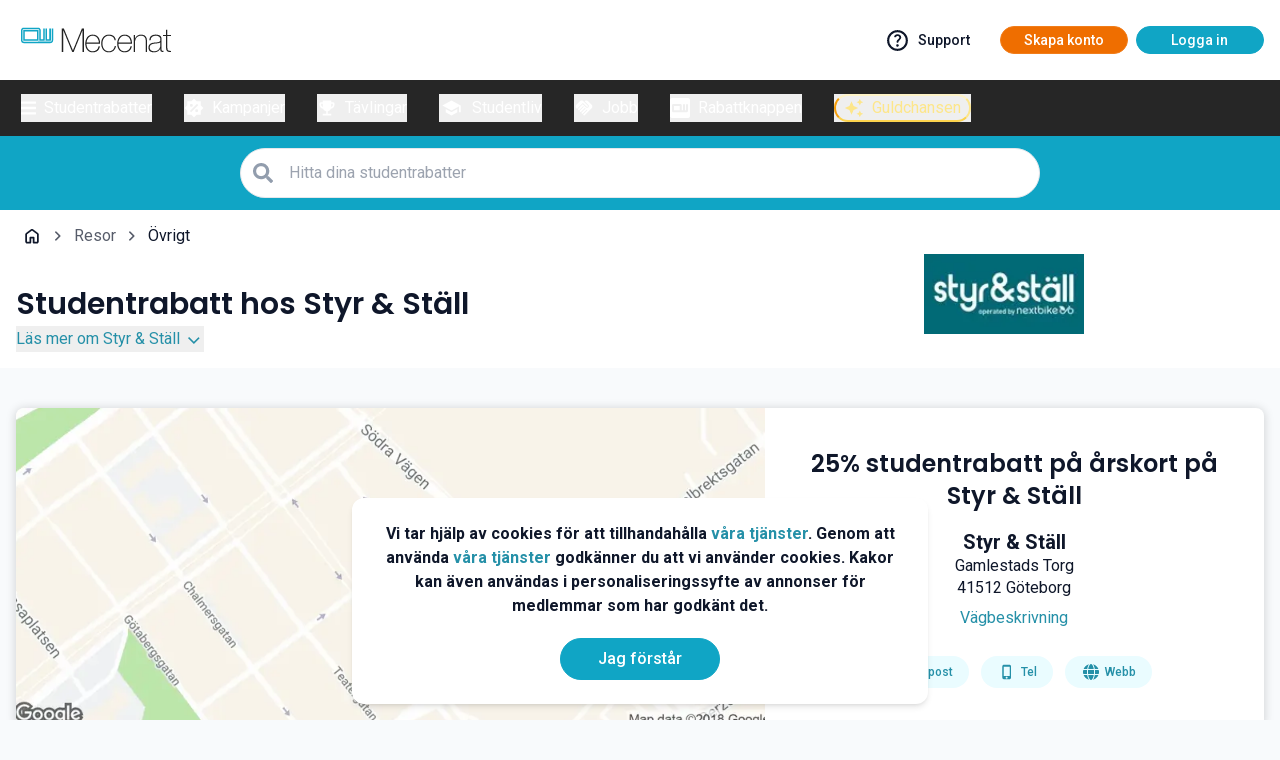

--- FILE ---
content_type: text/html
request_url: https://mecenat.com/se/styr-och-stall-394647
body_size: 44574
content:
<!DOCTYPE html><html><head>
            <script src="https://cdnjs.cloudflare.com/ajax/libs/require.js/2.1.22/require.min.js" crossorigin></script>
<script>var Pipe=(function(n,e){function t(){for(var n,e=c.length-1;e>=0;e--)if((n=c[e]).hasAttribute("data-pipe"))return n.removeAttribute("data-pipe"),n}function o(){0!==l.length||!n.readyState||"complete"!==n.readyState&&"interactive"!==n.readyState||v.onDone()}function r(n){return null!=n&&"object"==typeof n&&"function"==typeof n.then}function i(n,e,t,i){v.onBeforeInit(t,i);var a=n(e),f=function(){l.pop(),v.onAfterInit(t,i),o(t)};r(a)?a.then(f).catch(f):f()}function a(n,t){!1 in e||p.push({name:n,duration:Number(t),entryType:"tailor",startTime:e.now()||Date.now()-e.timing.navigationStart})}function f(n){return function(e){v[n]=e}}var u={},d={},c=n.getElementsByTagName("script"),l=[],p=[],s=function(){},v={onStart:s,onBeforeInit:s,onAfterInit:s,onDone:s};return{placeholder:function(n){u[n]=t()},start:function(n,e,o){d[n]=t(),e&&(l.push(n),v.onStart(o,n),require([e]))},end:function(n,e,r){var a,f=u[n],c=d[n],p=t(),s=c;if(f){do{a=s,s=s.nextSibling,f.parentNode.insertBefore(a,f)}while(a!==p);f.parentNode.removeChild(f)}for(a=c.nextSibling;a&&1!==a.nodeType;)a=a.nextSibling;a===p&&(a=void 0),c.parentNode.removeChild(c),p.parentNode.removeChild(p),e&&require([e],function(e){var t=e&&e.__esModule?e.default:e;if("function"!=typeof t)return l.pop(),v.onBeforeInit(r,n),v.onAfterInit(r,n),void o();i(t,a,r,n)})},loadCSS:/* @preserve - loadCSS: load a CSS file asynchronously. [c]2016 @scottjehl, Filament Group, Inc. Licensed MIT */
function(e){function t(e){if(n.body)return e();setTimeout(function(){t(e)})}function o(){i.addEventListener&&i.removeEventListener("load",o),i.media="all"}var r,i=n.createElement("link"),a=(n.body||n.getElementsByTagName("head")[0]).childNodes;r=a[a.length-1];var f=n.styleSheets;i.rel="stylesheet",i.href=e,i.media="only x",t(function(){r.parentNode.insertBefore(i,r.nextSibling)});var u=function(n){for(var e=i.href,t=f.length;t--;)if(f[t].href===e)return n();setTimeout(function(){u(n)})};return i.addEventListener&&i.addEventListener("load",o),i.onloadcssdefined=u,u(o),i},onStart:f("onStart"),onBeforeInit:f("onBeforeInit"),onAfterInit:f("onAfterInit"),onDone:function(n){var e=v.onDone;v.onDone=function(){e(),n()}},addPerfEntry:a,addTTFMPEntry:function(n){a("ttfmp",n)},getEntries:function(){return p}}})(window.document,window.performance);</script>
<script>
              window.__mecstate__ = {"environment":{"site":"mecenat","market":"se","language":"","isApp":"","fromMecenatIP":"","flags":"1:new,8:off,23:on,24:on,25:off,28:on,29:off,30:on","futureDate":"","v":"1","appversion":"","session":"5fa39a0b-1bf9-4eea-a71e-1bb472c29a9d"},"template":{"template":"r2","baseTemplate":"base-template-localdiscountpage","baseTemplateOverride":"","theme":""},"service":{"itemId":"394647","typeId":""},"user":{"uid":"","isLoggedIn":""}}
            </script>
<!-- base-template-localdiscountpage.html -->
    <script>if (!window.mecmainzone) window["mecmainzone"] = 'view_localdiscount'</script>
    <meta charset="utf-8">
    <link rel="dns-prefetch" href="//img.meccdn.com/">
    <link rel="dns-prefetch" href="//a.meccdn.com/">
    <link rel="dns-prefetch" href="//fonts.googleapis.com/">
    <link rel="dns-prefetch" href="//fonts.gstatic.com/">
    <link rel="dns-prefetch" href="https://rud-e.mecenat.com">
    <link rel="preconnect" href="https://img.meccdn.com/">
    <link rel="preconnect" href="https://www.googletagmanager.com">
    <link rel="preconnect" href="https://a.meccdn.com/">
    <link rel="preconnect" href="https://rud-c.mecenat.com" crossorigin="">
    <link rel="preconnect" href="https://rud-sc.mecenat.com" crossorigin="">
    <meta name="viewport" content="width=device-width, initial-scale=1.0, maximum-scale=1.0, user-scalable=0, viewport-fit=cover">
    <meta name="referrer" content="no-referrer-when-downgrade">
    <meta http-equiv="Referrer-Policy" content="no-referrer-when-downgrade">
      <link rel="icon" type="image/x-icon" href="https://mecenat.com/favicon.ico">
  <link rel="apple-touch-icon" href="https://a.meccdn.com/apple-touch-icon.png">
  <link rel="apple-touch-icon" sizes="120x120" href="https://a.meccdn.com/apple-touch-icon-120x120.png">
      <link rel="preload" as="style" href="https://fonts.googleapis.com/css2?family=Poppins:wght@400;600&amp;display=swap" crossorigin="" onload="this.rel='stylesheet'">
  <noscript><link rel="stylesheet" href="https://fonts.googleapis.com/css2?family=Poppins:wght@400;600&display=swap"/></noscript>
      <meta name="application-name" content="Mecenat">
    <script data-pipe>Pipe.start(0)</script>

<meta charset="utf-8">
<meta name="google-site-verification" content="My1jbyM0_36RdCCVSDHeiZe9LgZY3-Xu4e2vlyC2Qd0">

<meta name="facebook-domain-verification" content="7pji6xwh3kjoo4yk18c8eb8follhgz" />

<script>
     !function(){"use strict";window.RudderSnippetVersion="3.0.60";var e="rudderanalytics";window[e]||(window[e]=[])
  ;var rudderanalytics=window[e];if(Array.isArray(rudderanalytics)){
  if(true===rudderanalytics.snippetExecuted&&window.console&&console.error){
  console.error("RudderStack JavaScript SDK snippet included more than once.")}else{rudderanalytics.snippetExecuted=true,
  window.rudderAnalyticsBuildType="legacy";var sdkBaseUrl="https://rud-c.mecenat.com";var sdkVersion="v3"
  ;var sdkFileName="rsa.min.js";var scriptLoadingMode="async"
  ;var r=["setDefaultInstanceKey","load","ready","page","track","identify","alias","group","reset","setAnonymousId","startSession","endSession","consent"]
  ;for(var n=0;n<r.length;n++){var t=r[n];rudderanalytics[t]=function(r){return function(){var n
  ;Array.isArray(window[e])?rudderanalytics.push([r].concat(Array.prototype.slice.call(arguments))):null===(n=window[e][r])||void 0===n||n.apply(window[e],arguments)
  }}(t)}try{
  new Function('class Test{field=()=>{};test({prop=[]}={}){return prop?(prop?.property??[...prop]):import("");}}'),
  window.rudderAnalyticsBuildType="modern"}catch(i){}var d=document.head||document.getElementsByTagName("head")[0]
  ;var o=document.body||document.getElementsByTagName("body")[0];window.rudderAnalyticsAddScript=function(e,r,n){
  var t=document.createElement("script");t.src=e,t.setAttribute("data-loader","RS_JS_SDK"),r&&n&&t.setAttribute(r,n),
  "async"===scriptLoadingMode?t.async=true:"defer"===scriptLoadingMode&&(t.defer=true),
  d?d.insertBefore(t,d.firstChild):o.insertBefore(t,o.firstChild)},window.rudderAnalyticsMount=function(){!function(){
  if("undefined"==typeof globalThis){var e;var r=function getGlobal(){
  return"undefined"!=typeof self?self:"undefined"!=typeof window?window:null}();r&&Object.defineProperty(r,"globalThis",{
  value:r,configurable:true})}
  }(),window.rudderAnalyticsAddScript("".concat(sdkBaseUrl,"/").concat(sdkVersion,"/").concat(window.rudderAnalyticsBuildType,"/").concat(sdkFileName),"data-rsa-write-key","2wMftPcZexWElbt24RhCAjWN6SI")
  },
  "undefined"==typeof Promise||"undefined"==typeof globalThis?window.rudderAnalyticsAddScript("https://polyfill-fastly.io/v3/polyfill.min.js?version=3.111.0&features=Symbol%2CPromise&callback=rudderAnalyticsMount"):window.rudderAnalyticsMount()
  ;var loadOptions={
    configUrl: "https://rud-sc.mecenat.com",
    storage: {
        type: "localStorage"
    },
    queueOptions: {
        minRetryDelay: 1000, // ms
        maxRetryDelay: 30000,
        maxAttempts: 20, 
        batch: {
            enabled: true,
            maxItems: 10,          // smaller batches
            maxSize: 1024 * 64,   // smaller payload
            flushInterval: 100    // flush often while you can
        },
    },
    plugins: ["XhrQueue"]
  };rudderanalytics.load("2wMftPcZexWElbt24RhCAjWN6SI","https://rud-e.mecenat.com",loadOptions)}
    var mecuid = window.__mecstate__.user.uid || '';
    var flags = window.__mecstate__.environment.flags || '';
    var platform = "web";
    if(window.__mecstate__.environment.isApp)
      platform = "app";
    var itemId = window.__mecstate__.service.itemId || '';
    var mainzone = window.mecmainzone;
    var appversion = window.__mecstate__.environment.appversion || '';
    var site = window.__mecstate__.environment.site || '';
    var sessionId = window.__mecstate__.environment.session || '';

    rudderanalytics.page(window.location.href,
    {
        flags: flags,
        site:site, 
        platform: platform, 
        mainzone: mainzone, 
        item_id: itemId, 
        user_id: mecuid,
        session_id: sessionId,
        app_version: appversion
    });
  }}();

</script>



<!-- Start VWO Async SmartCode -->
<link rel="preconnect" href="https://dev.visualwebsiteoptimizer.com" />
<script type='text/javascript' id='vwoCode'>

window._vwo_code || (function() {

    var account_id=1135089,
    version=2.1,
    settings_tolerance=2000,
    hide_element='body',
    hide_element_style = 'opacity:0 !important;filter:alpha(opacity=0) !important;background:none !important;transition:none !important;',
    /* DO NOT EDIT BELOW THIS LINE */
    f=false,w=window,d=document,v=d.querySelector('#vwoCode'),cK='_vwo_'+account_id+'_settings',cc={};try{var c=JSON.parse(localStorage.getItem('_vwo_'+account_id+'_config'));cc=c&&typeof c==='object'?c:{}}catch(e){}var stT=cc.stT==='session'?w.sessionStorage:w.localStorage;code={nonce:v&&v.nonce,library_tolerance:function(){return typeof library_tolerance!=='undefined'?library_tolerance:undefined},settings_tolerance:function(){return cc.sT||settings_tolerance},hide_element_style:function(){return'{'+(cc.hES||hide_element_style)+'}'},hide_element:function(){if(performance.getEntriesByName('first-contentful-paint')[0]){return''}return typeof cc.hE==='string'?cc.hE:hide_element},getVersion:function(){return version},finish:function(e){if(!f){f=true;var t=d.getElementById('_vis_opt_path_hides');if(t)t.parentNode.removeChild(t);if(e)(new Image).src='https://dev.visualwebsiteoptimizer.com/ee.gif?a='+account_id+e}},finished:function(){return f},addScript:function(e){var t=d.createElement('script');t.type='text/javascript';if(e.src){t.src=e.src}else{t.text=e.text}v&&t.setAttribute('nonce',v.nonce);d.getElementsByTagName('head')[0].appendChild(t)},load:function(e,t){var n=this.getSettings(),i=d.createElement('script'),r=this;t=t||{};if(n){i.textContent=n;d.getElementsByTagName('head')[0].appendChild(i);if(!w.VWO||VWO.caE){stT.removeItem(cK);r.load(e)}}else{var o=new XMLHttpRequest;o.open('GET',e,true);o.withCredentials=!t.dSC;o.responseType=t.responseType||'text';o.onload=function(){if(t.onloadCb){return t.onloadCb(o,e)}if(o.status===200||o.status===304){_vwo_code.addScript({text:o.responseText})}else{_vwo_code.finish('&e=loading_failure:'+e)}};o.onerror=function(){if(t.onerrorCb){return t.onerrorCb(e)}_vwo_code.finish('&e=loading_failure:'+e)};o.send()}},getSettings:function(){try{var e=stT.getItem(cK);if(!e){return}e=JSON.parse(e);if(Date.now()>e.e){stT.removeItem(cK);return}return e.s}catch(e){return}},init:function(){if(d.URL.indexOf('__vwo_disable__')>-1)return;var e=this.settings_tolerance();w._vwo_settings_timer=setTimeout(function(){_vwo_code.finish();stT.removeItem(cK)},e);var t;if(this.hide_element()!=='body'){t=d.createElement('style');var n=this.hide_element(),i=n?n+this.hide_element_style():'',r=d.getElementsByTagName('head')[0];t.setAttribute('id','_vis_opt_path_hides');v&&t.setAttribute('nonce',v.nonce);t.setAttribute('type','text/css');if(t.styleSheet)t.styleSheet.cssText=i;else t.appendChild(d.createTextNode(i));r.appendChild(t)}else{t=d.getElementsByTagName('head')[0];var i=d.createElement('div');i.style.cssText='z-index: 2147483647 !important;position: fixed !important;left: 0 !important;top: 0 !important;width: 100% !important;height: 100% !important;background: white !important;display: block !important;';i.setAttribute('id','_vis_opt_path_hides');i.classList.add('_vis_hide_layer');t.parentNode.insertBefore(i,t.nextSibling)}var o=window._vis_opt_url||d.URL,s='https://dev.visualwebsiteoptimizer.com/j.php?a='+account_id+'&u='+encodeURIComponent(o)+'&vn='+version;if(w.location.search.indexOf('_vwo_xhr')!==-1){this.addScript({src:s})}else{this.load(s+'&x=true')}}};w._vwo_code=code;code.init();})();
</script>
<!-- End VWO Async SmartCode -->

<!--  impact verification  -->

<meta name='impact-site-verification' value='777379956' />


 

<meta http-equiv="X-UA-Compatible" content="IE=edge">
<style>
    body {
        background: #f7f7f7;
        margin: 0;
        background-repeat: no-repeat;
    }

    * {
        -webkit-box-sizing: border-box;
        -moz-box-sizing: border-box;
        box-sizing: border-box;
    }

    .secondary-navigation-wrapper {
        margin: 0 auto;
        width: 100%;
        top: 0;
        height: 80px;
        z-index: 800;
        background: #fff;
    }

    @media (max-width: 991px) .secondary-navigation-wrapper {
        height: 60px;
    }

    .hero-header-container {
        min-height: 360px;
    }

    .header-wrapper {
        background-size: cover;
        background-position: center center;
        background-repeat: no-repeat;
        background-color: #10a5c5;
        background-attachment: fixed;
        position: relative;
        overflow: hidden;
        z-index: 701;
        /*margin-top: -70px;*/
    }

    @media (max-width: 768px) .header-wrapper {
        margin-top: 0;
        background-attachment: unset;
    }

    @media (max-width: 768px) .primary-navigation-wrapper {
        display: none;
    }
</style>




    <link rel="stylesheet" href="https://a.meccdn.com/r/33671/dist/styles/main.css?v=shamAXRhD6axkd_aICk_0aKvQUJ-KLXi2bCzMSd1FBk">

<script data-pipe>Pipe.end(0)</script>

    <meta name="theme-color" content="#0D849E">
    <style>
    @media (max-width:767px) {
        .show-desktop-only {
            display: none;
        }
    }

    @media (min-width:768px) {
        .show-mobile-only {
            display: none;
        }
    }
    @media (max-width: 767px) {
      body {
        /* Compensate for mobile menubar height */
        padding-bottom: calc(var(--menubar-height,3.9375rem) + max(.5rem,env(safe-area-inset-bottom)));
      }
    }
  </style>
    <style>.tw *,.tw :after,.tw :before{--tw-border-spacing-x:0;--tw-border-spacing-y:0;--tw-translate-x:0;--tw-translate-y:0;--tw-rotate:0;--tw-skew-x:0;--tw-skew-y:0;--tw-scale-x:1;--tw-scale-y:1;--tw-pan-x: ;--tw-pan-y: ;--tw-pinch-zoom: ;--tw-scroll-snap-strictness:proximity;--tw-gradient-from-position: ;--tw-gradient-via-position: ;--tw-gradient-to-position: ;--tw-ordinal: ;--tw-slashed-zero: ;--tw-numeric-figure: ;--tw-numeric-spacing: ;--tw-numeric-fraction: ;--tw-ring-inset: ;--tw-ring-offset-width:0px;--tw-ring-offset-color:#fff;--tw-ring-color:rgba(59,130,246,.5);--tw-ring-offset-shadow:0 0 #0000;--tw-ring-shadow:0 0 #0000;--tw-shadow:0 0 #0000;--tw-shadow-colored:0 0 #0000;--tw-blur: ;--tw-brightness: ;--tw-contrast: ;--tw-grayscale: ;--tw-hue-rotate: ;--tw-invert: ;--tw-saturate: ;--tw-sepia: ;--tw-drop-shadow: ;--tw-backdrop-blur: ;--tw-backdrop-brightness: ;--tw-backdrop-contrast: ;--tw-backdrop-grayscale: ;--tw-backdrop-hue-rotate: ;--tw-backdrop-invert: ;--tw-backdrop-opacity: ;--tw-backdrop-saturate: ;--tw-backdrop-sepia: ;--tw-contain-size: ;--tw-contain-layout: ;--tw-contain-paint: ;--tw-contain-style: }.tw ::backdrop{--tw-border-spacing-x:0;--tw-border-spacing-y:0;--tw-translate-x:0;--tw-translate-y:0;--tw-rotate:0;--tw-skew-x:0;--tw-skew-y:0;--tw-scale-x:1;--tw-scale-y:1;--tw-pan-x: ;--tw-pan-y: ;--tw-pinch-zoom: ;--tw-scroll-snap-strictness:proximity;--tw-gradient-from-position: ;--tw-gradient-via-position: ;--tw-gradient-to-position: ;--tw-ordinal: ;--tw-slashed-zero: ;--tw-numeric-figure: ;--tw-numeric-spacing: ;--tw-numeric-fraction: ;--tw-ring-inset: ;--tw-ring-offset-width:0px;--tw-ring-offset-color:#fff;--tw-ring-color:rgba(59,130,246,.5);--tw-ring-offset-shadow:0 0 #0000;--tw-ring-shadow:0 0 #0000;--tw-shadow:0 0 #0000;--tw-shadow-colored:0 0 #0000;--tw-blur: ;--tw-brightness: ;--tw-contrast: ;--tw-grayscale: ;--tw-hue-rotate: ;--tw-invert: ;--tw-saturate: ;--tw-sepia: ;--tw-drop-shadow: ;--tw-backdrop-blur: ;--tw-backdrop-brightness: ;--tw-backdrop-contrast: ;--tw-backdrop-grayscale: ;--tw-backdrop-hue-rotate: ;--tw-backdrop-invert: ;--tw-backdrop-opacity: ;--tw-backdrop-saturate: ;--tw-backdrop-sepia: ;--tw-contain-size: ;--tw-contain-layout: ;--tw-contain-paint: ;--tw-contain-style: }/*! tailwindcss v3.4.13 | MIT License | https://tailwindcss.com*/.tw *,.tw :after,.tw :before{border:0 solid #e5e7eb;box-sizing:border-box}.tw :after,.tw :before{--tw-content:""}.tw :host,html{line-height:1.5;-webkit-text-size-adjust:100%;font-family:Roboto,ui-sans-serif,system-ui,-apple-system,BlinkMacSystemFont,Segoe UI,Helvetica Neue,Arial,Noto Sans,sans-serif,Apple Color Emoji,Segoe UI Emoji,Segoe UI Symbol,Noto Color Emoji;font-feature-settings:normal;font-variation-settings:normal;-moz-tab-size:4;-o-tab-size:4;tab-size:4;-webkit-tap-highlight-color:transparent}body{line-height:inherit;margin:0}.tw hr{border-top-width:1px;color:inherit;height:0}.tw abbr:where([title]){-webkit-text-decoration:underline dotted;text-decoration:underline dotted}.tw h1,.tw h2,.tw h3,.tw h4,.tw h5,.tw h6{font-size:inherit;font-weight:inherit}.tw a{color:inherit;text-decoration:inherit}.tw b,.tw strong{font-weight:bolder}.tw code,.tw kbd,.tw pre,.tw samp{font-family:ui-monospace,SFMono-Regular,Menlo,Monaco,Consolas,Liberation Mono,Courier New,monospace;font-feature-settings:normal;font-size:1em;font-variation-settings:normal}.tw small{font-size:80%}.tw sub,.tw sup{font-size:75%;line-height:0;position:relative;vertical-align:baseline}.tw sub{bottom:-.25em}.tw sup{top:-.5em}.tw table{border-collapse:collapse;border-color:inherit;text-indent:0}.tw button,.tw input,.tw optgroup,.tw select,.tw textarea{color:inherit;font-family:inherit;font-feature-settings:inherit;font-size:100%;font-variation-settings:inherit;font-weight:inherit;letter-spacing:inherit;line-height:inherit;margin:0;padding:0}.tw button,.tw select{text-transform:none}.tw button,.tw input:where([type=button]),.tw input:where([type=reset]),.tw input:where([type=submit]){-webkit-appearance:button;background-color:transparent;background-image:none}.tw :-moz-focusring{outline:auto}.tw :-moz-ui-invalid{box-shadow:none}.tw progress{vertical-align:baseline}.tw ::-webkit-inner-spin-button,.tw ::-webkit-outer-spin-button{height:auto}.tw [type=search]{-webkit-appearance:textfield;outline-offset:-2px}.tw ::-webkit-search-decoration{-webkit-appearance:none}.tw ::-webkit-file-upload-button{-webkit-appearance:button;font:inherit}.tw summary{display:list-item}.tw blockquote,.tw dd,.tw dl,.tw figure,.tw h1,.tw h2,.tw h3,.tw h4,.tw h5,.tw h6,.tw hr,.tw p,.tw pre{margin:0}.tw fieldset{margin:0;padding:0}.tw legend{padding:0}.tw menu,.tw ol,.tw ul{list-style:none;margin:0;padding:0}.tw dialog{padding:0}.tw textarea{resize:vertical}.tw input::-moz-placeholder,.tw textarea::-moz-placeholder{color:#9ca3af;opacity:1}.tw input::placeholder,.tw textarea::placeholder{color:#9ca3af;opacity:1}.tw [role=button],.tw button{cursor:pointer}.tw :disabled{cursor:default}.tw audio,.tw canvas,.tw embed,.tw iframe,.tw img,.tw object,.tw svg,.tw video{display:block;vertical-align:middle}.tw img,.tw video{height:auto;max-width:100%}.tw [hidden]{display:none}.tw{--twcb-scrollbar-width:0px}html{--marine-50:234 239 244;--marine-100:213 223 234;--marine-200:192 207 223;--marine-300:171 192 212;--marine-400:150 176 201;--marine-500:129 160 191;--marine-600:108 144 180;--marine-700:86 128 169;--marine-800:65 112 158;--marine-900:44 96 148;--sea-50:243 251 253;--sea-100:231 248 251;--sea-200:207 240 247;--sea-300:184 233 243;--sea-400:160 225 239;--sea-500:136 218 235;--sea-600:112 211 232;--sea-700:88 203 228;--sea-800:65 196 224;--sea-900:17 181 216;--powder-blue-50:234 252 255;--powder-blue-100:224 250 255;--powder-blue-200:214 249 255;--powder-blue-300:193 245 255;--powder-blue-400:173 242 255;--powder-blue-500:152 239 255;--powder-blue-600:131 236 255;--powder-blue-700:111 233 255;--powder-blue-800:90 229 255;--powder-blue-900:49 223 255;--petrol-blue-50:231 246 249;--petrol-blue-100:207 237 243;--petrol-blue-200:183 228 238;--petrol-blue-300:165 228 241;--petrol-blue-400:135 210 226;--petrol-blue-500:112 201 220;--petrol-blue-600:88 192 214;--petrol-blue-700:64 183 209;--petrol-blue-800:40 174 203;--petrol-blue-900:16 165 197;--dark-petrol-blue-50:207 230 236;--dark-petrol-blue-100:182 218 226;--dark-petrol-blue-200:173 219 228;--dark-petrol-blue-300:158 206 216;--dark-petrol-blue-400:134 193 207;--dark-petrol-blue-500:110 181 197;--dark-petrol-blue-600:86 169 187;--dark-petrol-blue-700:61 157 177;--dark-petrol-blue-800:37 144 168;--dark-petrol-blue-900:13 132 158;--seaweed-50:241 248 248;--seaweed-100:228 240 241;--seaweed-200:214 233 234;--seaweed-300:201 225 227;--seaweed-400:187 218 220;--seaweed-500:174 211 214;--seaweed-600:160 203 207;--seaweed-700:146 196 200;--seaweed-800:133 188 193;--seaweed-900:119 181 186;--dark-seaweed-50:230 238 239;--dark-seaweed-100:205 220 223;--dark-seaweed-200:179 203 208;--dark-seaweed-300:154 185 192;--dark-seaweed-400:145 179 186;--dark-seaweed-500:104 150 160;--dark-seaweed-600:79 133 144;--dark-seaweed-700:54 115 128;--dark-seaweed-800:28 98 113;--dark-seaweed-900:3 80 97;--dark-orange-50:251 238 229;--dark-orange-100:247 222 204;--dark-orange-200:243 205 178;--dark-orange-300:238 189 153;--dark-orange-400:234 172 128;--dark-orange-500:230 156 102;--dark-orange-600:222 123 51;--dark-orange-700:234 118 33;--dark-orange-800:218 106 26;--dark-orange-900:214 90 0;--orange-50:253 240 229;--orange-100:252 226 204;--orange-200:250 211 178;--orange-300:249 197 153;--orange-400:247 182 128;--orange-500:245 168 102;--orange-600:244 153 77;--orange-700:242 139 51;--orange-800:241 125 26;--orange-900:239 110 0;--dawn-50:253 245 232;--dawn-100:250 235 210;--dawn-200:248 225 187;--dawn-300:246 215 165;--dawn-400:243 205 142;--dawn-500:241 194 120;--dawn-600:239 175 97;--dawn-700:236 174 75;--dawn-800:234 164 52;--dawn-900:232 154 30;--peachy-50:253 244 240;--peachy-100:251 232 226;--peachy-200:249 221 211;--peachy-300:247 209 197;--peachy-400:245 198 182;--peachy-500:242 187 168;--peachy-600:240 175 153;--peachy-700:238 164 139;--peachy-800:236 151 124;--peachy-900:234 141 109;--mid-80s-pink-50:255 229 238;--mid-80s-pink-100:255 204 222;--mid-80s-pink-200:255 178 205;--mid-80s-pink-300:255 153 185;--mid-80s-pink-400:255 128 172;--mid-80s-pink-500:255 102 156;--mid-80s-pink-600:255 77 139;--mid-80s-pink-700:255 51 122;--mid-80s-pink-800:255 26 106;--mid-80s-pink-900:255 0 89;--frank-rose-50:255 230 239;--frank-rose-100:255 204 223;--frank-rose-200:254 154 191;--frank-rose-300:254 103 158;--frank-rose-400:253 53 126;--frank-rose-500:253 30 112;--frank-rose-600:202 2 75;--frank-rose-700:152 1 56;--frank-rose-800:101 1 38;--frank-rose-900:51 0 19;--frank-electric-blue-50:234 235 251;--frank-electric-blue-100:212 215 247;--frank-electric-blue-200:169 175 239;--frank-electric-blue-300:127 135 230;--frank-electric-blue-400:84 95 222;--frank-electric-blue-500:36 49 187;--frank-electric-blue-600:33 44 171;--frank-electric-blue-700:25 33 128;--frank-electric-blue-800:16 22 86;--frank-electric-blue-900:8 11 43;--frank-vulcan-50:239 242 246;--frank-vulcan-100:222 228 237;--frank-vulcan-200:189 201 219;--frank-vulcan-300:156 174 201;--frank-vulcan-400:123 147 183;--frank-vulcan-500:102 128 167;--frank-vulcan-600:72 96 132;--frank-vulcan-700:54 72 99;--frank-vulcan-800:36 48 66;--frank-vulcan-900:18 24 33;--frank-sand-50:249 249 249;--tw-bg-opacity:1!important;background-color:rgb(var(--background-primary)/var(--tw-bg-opacity))!important;background:unset;display:flex!important;flex-direction:column!important;min-height:100%!important}body,html{--tw-text-opacity:1!important;color:rgb(var(--text-primary)/var(--tw-text-opacity))!important;height:unset!important}body{background:unset!important;flex-grow:1;position:static;width:100%!important}#body-wrapper{min-height:100vh!important}html{--brand-mecenat:var(--petrol-blue-900);--brand-alumni:var(--orange-900);--brand-seniordays:var(--seaweed-100);--brand-frank:var(--frank-rose-500);--brand-frankalumni:var(--frank-electric-blue-500)}.tw .fade-slow-enter-active,.tw .fade-slow-leave-active{transition:opacity .3s ease}.tw .fade-slow-enter-from,.tw .fade-slow-leave-to{opacity:0}.tw .fade-fast-enter-active,.tw .fade-fast-leave-active{transition:opacity .2s ease}.tw .fade-fast-enter-from,.tw .fade-fast-leave-to{opacity:0}.tw .fade-extra-fast-enter-active,.tw .fade-extra-fast-leave-active{transition:opacity .3s ease}.tw .fade-extra-fast-enter-from,.tw .fade-extra-fast-leave-to{opacity:0}html{font-size:16px;--font-heading:"Poppins"}html h1,html h2{font-family:Poppins}html{color-scheme:light;--text-black:15 23 42;--text-white:255 255 255;--text-primary:var(--text-black);--text-secondary:var(--text-white);--text-attention:239 68 68;--text-success:74 222 128;--brand-primary:var(--brand-mecenat);--brand-secondary:var(--dark-petrol-blue-900);--brand-tertiary:var(--powder-blue-50);--brand-primary-contrast:255 255 255;--background-primary:248 250 252;--background-secondary:255 255 255;--background-tertiary:var(--powder-blue-50);--background-quaternary:var(--orange-50);--border-primary:241 245 249;--border-secondary:243 244 246;--border-tertiary:var(--petrol-blue-100);--border-quaternary:var(--dark-orange-100);--link:var(--dark-petrol-blue-800);--link-hover:var(--petrol-blue-700);--link-pressed:var(--dark-petrol-blue-900);--link-active:var(--link-pressed);--link-contrast:var(--background-tertiary);--button-border-radius:3.125rem;--action-primary:var(--petrol-blue-900);--action-primary-hover:var(--petrol-blue-700);--action-primary-pressed:var(--dark-petrol-blue-900);--action-primary-text:255 255 255;--action-primary-hover-text:255 255 255;--action-primary-pressed-text:255 255 255;--action-primary-border:var(--petrol-blue-900);--action-primary-border-hover:var(--petrol-blue-700);--action-primary-border-pressed:var(--dark-petrol-blue-900);--action-secondary:229 231 235;--action-secondary-hover:243 244 246;--action-secondary-pressed:209 213 219;--action-secondary-text:var(--dark-petrol-blue-900);--action-secondary-hover-text:var(--dark-petrol-blue-900);--action-secondary-pressed-text:var(--dark-petrol-blue-900);--action-secondary-border:229 231 235;--action-secondary-border-hover:243 244 246;--action-secondary-border-pressed:209 213 219;--action-cta:var(--orange-900);--action-cta-hover:var(--orange-800);--action-cta-pressed:var(--orange-700);--action-cta-text:255 255 255;--action-cta-hover-text:255 255 255;--action-cta-pressed-text:255 255 255;--action-cta-border:var(--orange-800);--action-cta-border-hover:var(--orange-800);--action-cta-border-pressed:var(--orange-900);--messages:236 253 245;--border-messages:209 250 229;--navigation:15 23 42;--navigation-text:255 255 255;--object-l:var(--action-cta);--object-m:var(--action-cta);--object-sm:var(--action-cta);--category-1:207 250 254;--category-2:224 242 254;--category-3:209 250 229;--category-4:254 249 195;--category-5:var(--orange-100);--category-6:254 226 226;--category-7:252 231 243;--category-8:237 233 254;--category-9:224 231 255;--grayscale-50:248 250 252;--grayscale-100:241 245 249;--grayscale-200:226 232 240;--grayscale-300:203 213 225;--grayscale-400:148 163 184;--grayscale-500:100 116 139;--grayscale-600:71 85 105;--grayscale-700:51 65 85;--grayscale-800:30 41 59;--grayscale-900:15 23 42}html.dark{color-scheme:dark;--text-black:39 39 42;--text-white:244 244 245;--text-primary:var(--text-white);--text-secondary:var(--text-black);--background-primary:24 24 27;--background-secondary:63 63 70;--background-tertiary:24 24 27;--link:6 182 212;--link-hover:34 211 238;--link-pressed:8 145 178}html{--career-bg-primary:237 233 254;--career-bg-secondary:237 233 254;--career-border:221 214 254;--career-brand:106 98 202}html.alumni{font-size:16px;--font-heading:"Poppins"}html.alumni h1,html.alumni h2{font-family:Poppins}html.alumni{color-scheme:light;--text-black:28 25 23;--text-white:255 255 255;--text-primary:var(--text-black);--text-secondary:var(--text-white);--text-attention:239 68 68;--text-success:74 222 128;--brand-primary:var(--brand-alumni);--brand-secondary:var(--petrol-blue-900);--brand-tertiary:var(--orange-700);--brand-primary-contrast:255 255 255;--background-primary:250 250 249;--background-secondary:255 255 255;--background-tertiary:var(--orange-50);--background-quaternary:var(--powder-blue-50);--border-primary:245 245 244;--border-secondary:245 245 244;--border-tertiary:var(--dark-orange-100);--border-quaternary:var(--petrol-blue-100);--link:var(--dark-petrol-blue-800);--link-hover:var(--dark-petrol-blue-700);--link-pressed:var(--dark-petrol-blue-900);--link-active:var(--link-pressed);--link-contrast:var(--background-quaternary);--button-border-radius:3.125rem;--action-primary:var(--petrol-blue-900);--action-primary-hover:var(--petrol-blue-700);--action-primary-pressed:var(--dark-petrol-blue-900);--action-primary-text:255 255 255;--action-primary-hover-text:255 255 255;--action-primary-pressed-text:255 255 255;--action-primary-border:var(--petrol-blue-900);--action-primary-border-hover:var(--petrol-blue-700);--action-primary-border-pressed:var(--dark-petrol-blue-900);--action-secondary:229 231 235;--action-secondary-hover:243 244 246;--action-secondary-pressed:209 213 219;--action-secondary-text:17 24 39;--action-secondary-hover-text:17 24 39;--action-secondary-pressed-text:17 24 39;--action-secondary-border:229 231 235;--action-secondary-border-hover:243 244 246;--action-secondary-border-pressed:209 213 219;--action-cta:var(--orange-900);--action-cta-hover:var(--orange-800);--action-cta-pressed:var(--orange-700);--action-cta-text:255 255 255;--action-cta-hover-text:255 255 255;--action-cta-pressed-text:255 255 255;--action-cta-border:var(--orange-700);--action-cta-border-hover:var(--orange-800);--action-cta-border-pressed:var(--orange-900);--messages:236 253 245;--border-messages:209 250 229;--navigation:var(--orange-900);--navigation-text:255 255 255;--object-l:var(--action-cta);--object-m:var(--action-cta);--object-sm:var(--action-cta);--grayscale-50:250 250 249;--grayscale-100:245 245 244;--grayscale-200:231 229 228;--grayscale-300:214 211 209;--grayscale-400:168 162 158;--grayscale-500:120 113 108;--grayscale-600:87 83 78;--grayscale-700:68 64 60;--grayscale-800:41 37 36;--grayscale-900:28 25 23}html.alumni.dark{color-scheme:dark;--text-black:39 39 42;--text-white:244 244 245;--text-primary:var(--text-white);--text-secondary:var(--text-black);--background-primary:24 24 27;--background-secondary:63 63 70;--background-tertiary:24 24 27;--link-contrast:var(--background-tertiary);--link:6 182 212;--link-hover:34 211 238;--link-pressed:8 145 178}html.seniordays{font-size:18px;--font-heading:"Bitter"}html.seniordays h1,html.seniordays h2{font-family:Bitter}html.seniordays{color-scheme:light;--text-black:17 24 39;--text-white:255 255 255;--text-primary:var(--text-black);--text-secondary:var(--text-black);--text-attention:239 68 68;--text-success:74 222 128;--brand-primary:var(--brand-seniordays);--brand-secondary:var(--seaweed-300);--brand-tertiary:var(--seaweed-900);--primary:var(--brand-primary);--secondary:var(--brand-secondary);--brand-primary-contrast:17 24 39;background:linear-gradient(180deg,#fff,#f1f1f1)!important;--background-primary:249 250 251;--background-secondary:255 255 255;--background-tertiary:var(--sea-50);--background-quaternary:var(--seaweed-300);--border-primary:229 231 235;--border-secondary:243 244 246;--border-tertiary:var(--seaweed-200);--border-quaternary:var(--dark-seaweed-300);--link:var(--dark-seaweed-800);--link-hover:var(--dark-seaweed-600);--link-pressed:var(--dark-seaweed-900);--link-active:var(--link-pressed);--link-contrast:var(--background-tertiary);--button-border-radius:3.125rem;--action-primary:var(--seaweed-800);--action-primary-hover:var(--seaweed-500);--action-primary-pressed:var(--seaweed-900);--action-primary-text:15 23 42;--action-primary-hover-text:15 23 42;--action-primary-pressed-text:15 23 42;--action-primary-border:var(--seaweed-800);--action-primary-border-hover:var(--seaweed-500);--action-primary-border-pressed:var(--seaweed-900);--action-secondary:229 231 235;--action-secondary-hover:243 244 246;--action-secondary-pressed:209 213 219;--action-secondary-text:17 24 39;--action-secondary-hover-text:17 24 39;--action-secondary-pressed-text:17 24 39;--action-secondary-border:229 231 235;--action-secondary-border-hover:243 244 246;--action-secondary-border-pressed:209 213 219;--action-cta:var(--peachy-800);--action-cta-hover:var(--peachy-600);--action-cta-pressed:var(--peachy-900);--action-cta-text:15 23 42;--action-cta-hover-text:15 23 42;--action-cta-pressed-text:15 23 42;--action-cta-border:var(--peachy-800);--action-cta-border-hover:var(--peachy-600);--action-cta-border-pressed:var(--peachy-900);--messages:236 253 245;--border-messages:209 250 229;--navigation:var(--seaweed-900);--navigation-text:17 24 39;--object-l:var(--action-cta);--object-m:var(--action-cta);--object-sm:var(--action-cta);--grayscale-50:249 250 251;--grayscale-100:243 244 246;--grayscale-200:229 231 235;--grayscale-300:209 213 219;--grayscale-400:156 163 175;--grayscale-500:107 114 128;--grayscale-600:75 85 99;--grayscale-700:55 65 81;--grayscale-800:31 41 55;--grayscale-900:17 24 39}html.seniordays.dark{color-scheme:dark;--text-black:39 39 42;--text-white:244 244 245;--text-primary:var(--text-white);--text-secondary:var(--text-black);--background-primary:24 24 27;--background-secondary:63 63 70;background:unset!important;--tw-bg-opacity:1!important;background-color:rgb(var(--background-primary)/var(--tw-bg-opacity))!important;--background-tertiary:24 24 27;--link:var(--seaweed-800);--link-hover:var(--seaweed-700);--link-pressed:var(--seaweed-900)}html.frank{font-size:16px;--font-heading:"Raleway"}html.frank h1,html.frank h2{font-family:Raleway}html.frank{color-scheme:light;--text-black:var(--frank-vulcan-900);--text-white:255 255 255;--text-primary:var(--text-black);--text-secondary:var(--text-white);--text-attention:220 38 38;--text-success:21 128 61;--brand-primary:var(--brand-frank);--brand-secondary:var(--frank-vulcan-900);--brand-tertiary:var(--frank-rose-50);--brand-primary-contrast:255 255 255;--background-primary:var(--grayscale-50);--background-secondary:255 255 255;--background-tertiary:var(--grayscale-100);--background-quaternary:var(--frank-rose-50);--border-primary:var(--grayscale-100);--border-secondary:var(--grayscale-50);--border-tertiary:var(--grayscale-200);--border-quaternary:var(--frank-rose-100);--link:var(--frank-electric-blue-500);--link-hover:var(--frank-electric-blue-400);--link-pressed:var(--frank-electric-blue-700);--link-active:var(--link-pressed);--link-contrast:var(--background-tertiary);--button-border-radius:3.125rem;--action-primary:255 255 255;--action-primary-hover:var(--frank-vulcan-900);--action-primary-pressed:255 255 255;--action-primary-text:var(--frank-vulcan-900);--action-primary-hover-text:255 255 255;--action-primary-pressed-text:var(--frank-vulcan-900);--action-primary-border:var(--frank-vulcan-900);--action-primary-border-hover:var(--frank-vulcan-600);--action-primary-border-pressed:var(--frank-vulcan-900);--action-secondary:var(--frank-vulcan-900);--action-secondary-hover:255 255 255;--action-secondary-pressed:var(--frank-vulcan-900);--action-secondary-text:255 255 255;--action-secondary-hover-text:var(--frank-vulcan-900);--action-secondary-pressed-text:255 255 255;--action-secondary-border:var(--frank-vulcan-900);--action-secondary-border-hover:var(--frank-vulcan-700);--action-secondary-border-pressed:var(--frank-vulcan-900);--action-cta:var(--frank-electric-blue-500);--action-cta-hover:var(--frank-electric-blue-400);--action-cta-pressed:var(--frank-electric-blue-600);--action-cta-text:255 255 255;--action-cta-hover-text:255 255 255;--action-cta-pressed-text:255 255 255;--action-cta-border:var(--frank-electric-blue-500);--action-cta-border-hover:var(--frank-electric-blue-400);--action-cta-border-pressed:var(--frank-electric-blue-600);--messages:236 253 245;--border-messages:209 250 229;--navigation:255 255 255;--navigation-text:var(--text-black);--object-l:var(--frank-rose-500);--object-m:244 63 94;--object-sm:225 29 72;--grayscale-50:250 250 250;--grayscale-100:245 245 245;--grayscale-200:229 229 229;--grayscale-300:212 212 212;--grayscale-400:163 163 163;--grayscale-500:115 115 115;--grayscale-600:82 82 82;--grayscale-700:64 64 64;--grayscale-800:38 38 38;--grayscale-900:23 23 23}html.frank.dark{color-scheme:dark;--text-black:39 39 42;--text-white:244 244 245;--text-primary:var(--text-white);--text-secondary:var(--text-black);--background-primary:24 24 27;--background-secondary:63 63 70;--background-tertiary:24 24 27;--link-contrast:var(--background-quaternary);--link:6 182 212;--link-hover:34 211 238;--link-pressed:8 145 178}html.frankalumni{font-size:16px;--font-heading:"Raleway"}html.frankalumni h1,html.frankalumni h2{font-family:Raleway}html.frankalumni{color-scheme:light;--text-black:var(--frank-vulcan-900);--text-white:255 255 255;--text-primary:var(--text-black);--text-secondary:var(--text-white);--text-attention:220 38 38;--text-success:21 128 61;--brand-primary:var(--brand-frankalumni);--brand-secondary:var(--frank-vulcan-900);--brand-tertiary:var(--frank-electric-blue-50);--brand-primary-contrast:255 255 255;--background-primary:var(--grayscale-50);--background-secondary:255 255 255;--background-tertiary:var(--grayscale-100);--background-quaternary:var(--frank-electric-blue-50);--border-primary:var(--grayscale-100);--border-secondary:var(--grayscale-50);--border-tertiary:var(--grayscale-200);--border-quaternary:var(--frank-rose-50);--link:var(--frank-electric-blue-500);--link-hover:var(--frank-electric-blue-400);--link-pressed:var(--frank-electric-blue-700);--link-active:var(--link-pressed);--link-contrast:var(--background-tertiary);--button-border-radius:3.125rem;--action-primary:var(--frank-electric-blue-500);--action-primary-hover:var(--frank-electric-blue-400);--action-primary-pressed:var(--frank-electric-blue-600);--action-primary-text:255 255 255;--action-primary-hover-text:255 255 255;--action-primary-pressed-text:255 255 255;--action-primary-border:var(--frank-electric-blue-500);--action-primary-border-hover:var(--frank-electric-blue-400);--action-primary-border-pressed:var(--frank-electric-blue-600);--action-secondary:255 255 255;--action-secondary-hover:var(--frank-vulcan-900);--action-secondary-pressed:255 255 255;--action-secondary-text:var(--frank-vulcan-900);--action-secondary-hover-text:255 255 255;--action-secondary-pressed-text:var(--frank-vulcan-900);--action-secondary-border:var(--frank-vulcan-900);--action-secondary-border-hover:var(--frank-vulcan-600);--action-secondary-border-pressed:var(--frank-vulcan-900);--action-cta:var(--frank-vulcan-900);--action-cta-hover:255 255 255;--action-cta-pressed:var(--frank-vulcan-900);--action-cta-text:255 255 255;--action-cta-hover-text:var(--frank-vulcan-900);--action-cta-pressed-text:255 255 255;--action-cta-border:var(--frank-vulcan-900);--action-cta-border-hover:var(--frank-vulcan-700);--action-cta-border-pressed:var(--frank-vulcan-900);--messages:236 253 245;--border-messages:209 250 229;--navigation:255 255 255;--navigation-text:vars("--text-black");--object-l:var(--frank-rose-500);--object-m:244 63 94;--object-sm:225 29 72;--grayscale-50:250 250 250;--grayscale-100:245 245 245;--grayscale-200:229 229 229;--grayscale-300:212 212 212;--grayscale-400:163 163 163;--grayscale-500:115 115 115;--grayscale-600:82 82 82;--grayscale-700:64 64 64;--grayscale-800:38 38 38;--grayscale-900:23 23 23}html.frankalumni.dark{color-scheme:dark;--text-black:39 39 42;--text-white:244 244 245;--text-primary:var(--text-white);--text-secondary:var(--text-black);--background-primary:24 24 27;--background-secondary:63 63 70;--background-tertiary:24 24 27;--link-contrast:var(--background-quaternary);--link:6 182 212;--link-hover:34 211 238;--link-pressed:8 145 178}</style>
    <link rel="stylesheet" href="https://a.meccdn.com/na/v144/behemoth/assets/client/css/style.css"><script data-pipe>Pipe.start(1)</script>
      <script>
      (function() {
          const oldTitle = document.head.querySelector('title');
          if (oldTitle) oldTitle.remove();
          
          const oldDescr = document.head.querySelector('meta[name="description"]');
          if (oldDescr) oldDescr.remove();
      })();
      </script>
      <title>Studentrabatt hos Styr & Ställ | Mecenat</title>
<meta property="og:title" content="Studentrabatt hos Styr & Ställ | Mecenat">
<meta name="description" content="Erbjudandet gäller tillsvidare. Du måste vara 18 år eller äldre för att använda Styr & Ställ.">
<meta property="og:description" content="Erbjudandet gäller tillsvidare. Du måste vara 18 år eller äldre för att använda Styr & Ställ.">
<meta property="og:image" content="https://img.meccdn.com/local-images/394568_Image1_10_210709135307884728.jpg"><script data-pipe>Pipe.end(1)</script>

</head>

<body>
    <link rel="stylesheet" href="https://a.meccdn.com/na/v129/bigmec/assets/client/css/style.css"><script data-pipe>Pipe.start(2)</script><!DOCTYPE html>
<html lang="en">
  <head>  <script type="module" crossorigin src="https://a.meccdn.com/na/v129/bigmec/assets/client/js/mobile.js"></script>
  <link rel="modulepreload" crossorigin href="https://a.meccdn.com/na/v129/bigmec/assets/client/js/main.js">
  
</head>

  <body>
    <script>
      window.__bigmecmobilestate__ = (function(a,b,c,d){return {session:{authEndpoints:a,requestUri:"\u002Fse\u002Fstyr-och-stall-394647",url:"\u002Fpublic\u002Fmobile",uid:a,view:"mobile",site:"mecenat",market:"se",language:"sv",isApp:c,isLoggedIn:c,isOffice:c,connectUri:"https:\u002F\u002Fconnect.mecenat.com\u002F2?client_id=mecenat&member_type=student&popup=False&scope=email+profile&is_app=False&countrycode=se&islegacy=False",futureDate:a,flags:{"1":"new","8":d,"23":b,"24":b,"25":d,"28":b,"29":d,"30":b},event:"",appClassSelector:"bigmec",theme:"default",cookies:{}},state:{data:{},searchData:{},campaignMenuItems:[],error:a}}}(void 0,"on",false,"off"))
    </script>
    <div id="bigmecmobile" class="tw bigmec"><!--[--><!--[--><div class="md-min:hidden"><nav id="mobile-navigation" class="justify-content fixed bottom-0 z-[701] flex w-full overflow-hidden bg-background-secondary dark:border-t dark:border-t-slate-500 dark:bg-black shadow-[0_0_0.9375rem_rgba(0,0,0,0.07)]"><!--[--><!--[--><a mectrk-on="click" mectrk-t="Click" mectrk-o="Appmeny" mectrk-c="home" mectrk-i mectrk-d href="/se" class="mectrk pb-2-safe flex flex-1 items-end justify-center pt-2 active:bg-slate-100 active:dark:bg-slate-800 transition duration-200 ease-in-out"><div class="flex w-full list-none flex-col items-center justify-center space-y-2"><div class="relative"><!----><svg viewBox="0 0 24 24" width="1.25em" height="1.25em" class="m-auto text-lg"><path fill="currentColor" d="M6 19h3v-5q0-.425.288-.712T10 13h4q.425 0 .713.288T15 14v5h3v-9l-6-4.5L6 10zm-2 0v-9q0-.475.213-.9t.587-.7l6-4.5q.525-.4 1.2-.4t1.2.4l6 4.5q.375.275.588.7T20 10v9q0 .825-.588 1.413T18 21h-4q-.425 0-.712-.288T13 20v-5h-2v5q0 .425-.288.713T10 21H6q-.825 0-1.412-.587T4 19m8-6.75"></path></svg></div><span class="text-[0.625rem] uppercase">Hem</span></div></a><!--]--><!--[--><button mectrk-on="click" mectrk-t="Click" mectrk-o="Appmeny" mectrk-c="explore" mectrk-i mectrk-d class="mectrk pb-2-safe flex flex-1 items-end justify-center pt-2 active:bg-slate-100 active:dark:bg-slate-800 transition duration-200 ease-in-out"><div class="flex w-full list-none flex-col items-center justify-center space-y-2"><div class="relative"><!----><svg viewBox="0 0 24 24" width="1.25em" height="1.25em" class="m-auto text-lg"><path fill="currentColor" d="M3 19q-.425 0-.712-.288T2 18t.288-.712T3 17h8q.425 0 .713.288T12 18t-.288.713T11 19zm0-5q-.425 0-.712-.288T2 13t.288-.712T3 12h3q.425 0 .713.288T7 13t-.288.713T6 14zm0-5q-.425 0-.712-.288T2 8t.288-.712T3 7h3q.425 0 .713.288T7 8t-.288.713T6 9zm11 7q-2.075 0-3.537-1.463T9 11t1.463-3.537T14 6t3.538 1.463T19 11q0 .725-.213 1.438t-.637 1.312l3.15 3.15q.275.275.275.7t-.275.7t-.7.275t-.7-.275l-3.15-3.15q-.6.425-1.312.638T14 16m0-2q1.25 0 2.125-.875T17 11t-.875-2.125T14 8t-2.125.875T11 11t.875 2.125T14 14"></path></svg></div><span class="text-[0.625rem] uppercase">Utforska</span></div></button><!--]--><!--[--><!----><!--]--><!--[--><button mectrk-on="click" mectrk-t="Click" mectrk-o="Appmeny" mectrk-c="app_info" mectrk-i mectrk-d href="/se/mecenat-appen" class="mectrk pb-2-safe flex flex-1 items-end justify-center pt-2 active:bg-slate-100 active:dark:bg-slate-800 transition duration-200 ease-in-out"><div class="flex w-full list-none flex-col items-center justify-center space-y-2"><div class="relative"><!----><svg width="1.25em" height="1.25em" viewBox="0 0 24 27" fill="none" xmlns="http://www.w3.org/2000/svg" class="m-auto text-lg h-8 w-8"><path d="M22 24.75L22 2.25C22 1.00781 21.0402 -4.19551e-08 19.8571 -9.36673e-08L4.14286 -7.8056e-07C2.95982 -8.32273e-07 2 1.00781 2 2.25L2 24.75C2 25.9922 2.95982 27 4.14286 27L19.8571 27C21.0402 27 22 25.9922 22 24.75ZM3.7963 25.6389C3.52015 25.6389 3.2963 25.415 3.2963 25.1389L3.2963 1.86111C3.2963 1.58497 3.52015 1.36111 3.7963 1.36111L20.2037 1.36111C20.4798 1.36111 20.7037 1.58497 20.7037 1.86111L20.7037 25.1389C20.7037 25.415 20.4798 25.6389 20.2037 25.6389L3.7963 25.6389Z" fill="currentColor"></path><path fill-rule="evenodd" clip-rule="evenodd" d="M4.5 3L6.87036 3L6.87036 8.87639L6.87036 17.1033L4.5 17.1033L4.5 3Z" fill="currentColor"></path><rect x="8.05566" y="3" width="1.1852" height="14.1033" fill="currentColor"></rect><path fill-rule="evenodd" clip-rule="evenodd" d="M14.2746 10.5717L14.2746 12.1732C14.2746 12.2392 14.3359 12.2947 14.4085 12.2947L18.4729 12.2947L18.4729 11.8246C18.4729 11.8244 15.4197 11.8246 14.7907 11.8246L14.7907 11.0672L18.4729 11.0672L18.4729 10.5952L14.4079 10.5963C14.3606 10.5963 14.3165 10.5857 14.2746 10.5717Z" fill="currentColor"></path><path fill-rule="evenodd" clip-rule="evenodd" d="M18.4729 12.5298L14.4085 12.5298C14.1925 12.5298 14.0165 12.3698 14.0165 12.1732C14.0165 12.1732 14.0152 8.31476 14.0152 8.31392L14.0152 3.82631C14.0152 3.63004 14.1908 3.47024 14.4067 3.47024L17.8179 3.47024C18.0338 3.47024 18.2092 3.63004 18.2092 3.82631L18.21 8.31578C18.21 8.51205 18.0339 8.67185 17.8179 8.67185L14.4061 8.67185C14.3594 8.67185 14.316 8.66133 14.2746 8.64759L14.2746 10.2407C14.2746 10.307 14.3344 10.3611 14.408 10.3611L18.4729 10.3601L18.4729 9.89172L14.7907 9.89172L14.7907 9.14141L17.8196 9.14141C18.32 9.14141 18.7268 8.77024 18.7268 8.31392L18.7268 3.82631C18.7268 3.37066 18.32 3 17.8196 3L14.4085 3C13.9081 3 13.5008 3.37066 13.5008 3.82631L13.5 12.1737C13.5 12.6293 13.9072 13 14.4072 13L18.4729 13L18.4729 12.5298Z" fill="currentColor"></path><path fill-rule="evenodd" clip-rule="evenodd" d="M17.9512 3.82627C17.9512 3.75961 17.8913 3.70532 17.8179 3.70532L14.4067 3.70532C14.3331 3.70532 14.2733 3.75961 14.2733 3.82627L14.2733 8.06384L14.2746 8.06384L14.2746 8.31931C14.2763 8.34849 14.2897 8.37444 14.3098 8.3948C14.3115 8.39633 14.3109 8.39887 14.3126 8.40023C14.3368 8.42245 14.37 8.43602 14.4067 8.43602L14.4067 8.4367L17.8179 8.4367C17.8905 8.4367 17.9518 8.38123 17.9518 8.31575L17.9512 3.82627ZM14.7912 7.96598L14.7912 4.17541L17.4362 4.17542L17.4362 7.96598L14.7912 7.96598Z" fill="currentColor"></path></svg></div><span class="text-[0.625rem] uppercase">Kort</span></div></button><!--]--><!--[--><a mectrk-on="click" mectrk-t="Click" mectrk-o="Appmeny" mectrk-c="campaigns" mectrk-i mectrk-d href="/se/kampanj/bast-just-nu" class="mectrk pb-2-safe flex flex-1 items-end justify-center pt-2 active:bg-slate-100 active:dark:bg-slate-800 transition duration-200 ease-in-out"><div class="flex w-full list-none flex-col items-center justify-center space-y-2"><div class="relative"><span class="absolute bottom-[calc(100%-0.375rem)] left-[calc(100%-0.25rem)] right-auto top-auto h-2 w-2 rounded-full border-white bg-[#f8512d]"></span><svg viewBox="0 0 24 24" width="1.25em" height="1.25em" class="m-auto text-lg"><path fill="currentColor" d="M12 22q-.6 0-1.15-.225t-.975-.65q-.725-.725-1.25-.95T7.05 19.95q-1.25 0-2.125-.875T4.05 16.95q0-1.05-.225-1.575t-.95-1.25q-.425-.425-.65-.975T2 12t.225-1.15t.65-.975q.725-.725.95-1.25T4.05 7.05q0-1.25.875-2.125T7.05 4.05q1.05 0 1.575-.225t1.25-.95q.425-.425.975-.65T12 2t1.15.225t.975.65q.725.725 1.25.95t1.575.225q1.25 0 2.125.875t.875 2.125q0 1.05.225 1.575t.95 1.25q.425.425.65.975T22 12t-.225 1.15t-.65.975q-.725.725-.95 1.25t-.225 1.575q0 1.25-.875 2.125t-2.125.875q-1.05 0-1.575.225t-1.25.95q-.425.425-.975.65T12 22m0-2q.2 0 .388-.088t.312-.212q1.025-1.025 1.925-1.387t2.325-.363q.425 0 .713-.287t.287-.713q0-1.45.363-2.337T19.7 12.7q.3-.3.3-.7t-.3-.7q-1.025-1.025-1.387-1.925T17.95 7.05q0-.425-.288-.712t-.712-.288q-1.45 0-2.337-.362T12.7 4.3q-.125-.125-.312-.213T12 4t-.387.088t-.313.212q-1.025 1.025-1.925 1.388T7.05 6.05q-.425 0-.712.288t-.288.712q0 1.45-.362 2.338T4.3 11.3q-.3.3-.3.7t.3.7q1.025 1.025 1.388 1.925t.362 2.325q0 .425.288.713t.712.287q1.45 0 2.338.363T11.3 19.7q.125.125.313.213T12 20m2.5-4q.625 0 1.063-.437T16 14.5t-.437-1.062T14.5 13t-1.062.438T13 14.5t.438 1.063T14.5 16m-5.75-.75q.3.3.7.3t.7-.3l5.1-5.075q.3-.3.3-.712t-.3-.713t-.712-.3t-.713.3l-5.075 5.1q-.3.3-.3.7t.3.7M9.5 11q.625 0 1.063-.437T11 9.5t-.437-1.062T9.5 8t-1.062.438T8 9.5t.438 1.063T9.5 11m2.5 1"></path></svg></div><span class="text-[0.625rem] uppercase">Kampanjer</span></div></a><!--]--><!--[--><a mectrk-on="click" mectrk-t="Click" mectrk-o="Appmeny" mectrk-c="new_discounts" mectrk-i mectrk-d href="/se/kampanj/nya-studentrabatter" class="mectrk pb-2-safe flex flex-1 items-end justify-center pt-2 active:bg-slate-100 active:dark:bg-slate-800 transition duration-200 ease-in-out"><div class="flex w-full list-none flex-col items-center justify-center space-y-2"><div class="relative"><!----><svg viewBox="0 0 24 24" width="1.25em" height="1.25em" class="m-auto text-lg"><path fill="currentColor" d="M7.5 11q-1.45 0-2.475-1.025T4 7.5t1.025-2.475T7.5 4t2.475 1.025T11 7.5T9.975 9.975T7.5 11m0-2q.625 0 1.063-.437T9 7.5t-.437-1.062T7.5 6t-1.062.438T6 7.5t.438 1.063T7.5 9m9 11q-1.45 0-2.475-1.025T13 16.5t1.025-2.475T16.5 13t2.475 1.025T20 16.5t-1.025 2.475T16.5 20m0-2q.625 0 1.063-.437T18 16.5t-.437-1.062T16.5 15t-1.062.438T15 16.5t.438 1.063T16.5 18M4.7 19.3q-.275-.275-.275-.7t.275-.7L17.9 4.7q.275-.275.7-.275t.7.275t.275.7t-.275.7L6.1 19.3q-.275.275-.7.275t-.7-.275"></path></svg></div><span class="text-[0.625rem] uppercase">NYHETER</span></div></a><!--]--><!--]--></nav><!--teleport start--><!----><!----><!--teleport end--><!----><!----></div><!----><!--]--><!----><!--]--></div>
    
  </body>
</html>
<script data-pipe>Pipe.end(2)</script>


    <script data-pipe>Pipe.start(3)</script><script data-pipe>Pipe.end(3)</script>

    <div id="body-wrapper">
        <link rel="stylesheet" href="https://a.meccdn.com/na/v129/bigmec/assets/client/css/style.css"><script data-pipe>Pipe.start(4)</script><!DOCTYPE html>
<html lang="en">
  <head>  <script type="module" crossorigin src="https://a.meccdn.com/na/v129/bigmec/assets/client/js/secondary.js"></script>
  <link rel="modulepreload" crossorigin href="https://a.meccdn.com/na/v129/bigmec/assets/client/js/main.js">
  
</head>

  <body>
    <style>body.app{padding-top:4rem!important}@media(max-width:767px){body:not(.app){padding-top:8rem!important}#bigmecsecondary{position:fixed;width:100%;top:0;z-index:50}}</style>
    <script>
      window.__bigmecsecondarystate__ = (function(a,b,c,d){return {session:{authEndpoints:a,requestUri:"\u002Fse",url:"\u002Fpublic\u002Fsecondary",uid:a,view:"secondary",site:"mecenat",market:"se",language:"sv",isApp:c,isLoggedIn:c,isOffice:c,connectUri:"https:\u002F\u002Fconnect.mecenat.com\u002F2?client_id=mecenat&member_type=student&popup=False&scope=email+profile&is_app=False&countrycode=se&islegacy=False",futureDate:a,flags:{"1":"new","8":d,"23":b,"24":b,"25":d,"28":b,"29":d,"30":b},event:"",appClassSelector:"bigmec",theme:"default",cookies:{}},state:{data:{},searchData:{},campaignMenuItems:[],error:a}}}(void 0,"on",false,"off"))
    </script>
    <div id="bigmecsecondary" class="tw bigmec"><!--[--><!--[--><div><div class="transition-transform md-min:hidden" will-change="transform" data-v-3fac2bff><div class="flex items-center opacity-100 justify-center bg-brand-primary dark:bg-black w-full overflow-hidden h-[var(--bigmec-secondary-nav-height)]" data-v-3fac2bff><a href="/se" aria-label="Go to mecenat" data-v-3fac2bff><svg width="144px" height="32px" xmlns="http://www.w3.org/2000/svg" xml:space="preserve" fill-rule="evenodd" stroke-linejoin="round" stroke-miterlimit="2" clip-rule="evenodd" viewBox="0 0 134 22" data-v-3fac2bff><path fill="#fff" d="M32.883 18.198h6.956c.286 0 .527-.25.527-.547V1.038h-2.041v15.051h-3.29V1.038h-2.049l.004 16.615c0 .193-.046.374-.107.545"></path><path fill="#fff" d="M41.387 1.038v16.613c0 .883-.694 1.602-1.548 1.602l-16.761.006H3.589c-.853 0-1.547-.718-1.547-1.6V3.715c0-.882.694-1.599 1.547-1.599l19.497-.003c.853 0 1.547.719 1.547 1.602v13.946c0 .191-.046.368-.106.537h6.919a.535.535 0 0 0 .523-.545l-.004-16.615H29.93v15.051h-3.258V3.708C26.672 1.663 25.06 0 23.078 0H3.589C1.61 0 0 1.663 0 3.708v13.943c0 2.046 1.61 3.71 3.589 3.71l36.252.003c1.979 0 3.589-1.664 3.589-3.708V1.038h-2.043"></path><path fill="#fff" d="M3.589 3.17a.537.537 0 0 0-.526.545v13.943c0 .301.236.545.526.545h18.403v-.005h1.11a.52.52 0 0 0 .328-.144c.006-.007.017-.004.023-.011a.548.548 0 0 0 .156-.385h.003V3.715a.544.544 0 0 0-.526-.547L3.589 3.17Zm17.978 12.916H5.105V5.275h16.462v10.811ZM51.938.941h1.54l6.82 16.799h.049L67.094.941h1.541v18.037H67.56V2.305h-.049L60.86 18.978h-1.075L53.062 2.305h-.049v16.673h-1.075V.941m18.605 10.837c.196-2.577 1.834-5.255 4.62-5.255 2.885 0 4.547 2.527 4.597 5.255h-9.217Zm10.145.833c.171-3.713-1.589-6.921-5.525-6.921-3.789 0-5.599 3.461-5.549 7.023-.05 3.587 1.882 6.568 5.549 6.568 2.982 0 4.938-1.667 5.428-4.699h-.93c-.44 2.4-2.126 3.865-4.498 3.865-3.104 0-4.669-2.778-4.62-5.836h10.145Zm10.903-2.601c-.171-2.299-1.979-3.487-4.253-3.487-3.154 0-4.84 2.88-4.84 5.836 0 3.512 1.588 6.088 4.84 6.088 2.346 0 4.058-1.667 4.376-4.041h.929c-.416 3.106-2.591 4.875-5.305 4.875-4.083 0-5.77-3.309-5.77-6.922 0-3.613 2.054-6.669 5.77-6.669 2.714 0 4.913 1.364 5.182 4.32h-.929m2.925 1.768c.195-2.577 1.833-5.255 4.62-5.255 2.885 0 4.547 2.527 4.596 5.255h-9.216Zm10.145.833c.172-3.713-1.588-6.921-5.525-6.921-3.789 0-5.598 3.461-5.55 7.023-.048 3.587 1.883 6.568 5.55 6.568 2.983 0 4.939-1.667 5.427-4.699h-.929c-.44 2.4-2.126 3.865-4.498 3.865-3.105 0-4.669-2.778-4.62-5.836h10.145Zm1.32-6.618h.929v2.779h.048c.636-1.946 2.543-3.082 4.499-3.082 4.425 0 4.474 3.662 4.474 5.254v8.034h-.929v-8.21c0-1.339-.146-4.245-3.569-4.245-2.812 0-4.523 2.249-4.523 5.432v7.023h-.929V5.993m19.987 8.034c0 .681-.465 4.42-4.695 4.42-2.2 0-3.3-1.263-3.3-2.829 0-1.945 1.246-2.754 3.447-3.007 1.809-.252 3.814-.151 4.548-1.01v2.426Zm.928-4.952c0-2.678-2.199-3.385-4.4-3.385-2.958 0-4.67 1.44-4.791 4.294h.928c.123-2.248 1.614-3.461 3.863-3.461 2.86 0 3.495 1.971 3.495 2.552 0 2.122-.17 2.4-4.326 2.703-2.078.177-4.621.808-4.621 3.84 0 2.728 1.833 3.663 4.205 3.663 2.396 0 4.083-1.339 4.669-2.88h.05v.682c0 1.061.219 1.895 1.687 1.895.243 0 .489-.051.757-.101v-.809a4.18 4.18 0 0 1-.684.076c-.832 0-.832-.808-.832-1.566V9.075Zm7.09-2.249h-2.738v9.07c0 2.097.954 2.299 2.714 2.248v.834c-1.907.127-3.74-.151-3.643-3.082v-9.07h-2.321v-.833h2.321V1.951h.929v4.042h2.738v.833"></path></svg></a></div><div class="bg-brand-primary dark:bg-black" data-v-3fac2bff><div class="bg-background-secondary h-[var(--bigmec-secondary-nav-height)] flex items-center justify-center w-full px-2 rounded-t-2xl" data-v-3fac2bff><!----><div class="flex w-full items-center space-x-3 rounded-full bg-grayscale-100 px-4 py-2 h-12" directinput data-v-8a2c488a data-v-3fac2bff><svg viewBox="0 0 24 24" width="1.25em" height="1.25em" class="size-6 dark:text-zinc-800" data-v-8a2c488a><path fill="currentColor" d="M9.5 16q-2.725 0-4.612-1.888T3 9.5t1.888-4.612T9.5 3t4.613 1.888T16 9.5q0 1.1-.35 2.075T14.7 13.3l5.6 5.6q.275.275.275.7t-.275.7t-.7.275t-.7-.275l-5.6-5.6q-.75.6-1.725.95T9.5 16m0-2q1.875 0 3.188-1.312T14 9.5t-1.312-3.187T9.5 5T6.313 6.313T5 9.5t1.313 3.188T9.5 14"></path></svg><form action="/se/search" role="search" class="flex w-full items-center text-font-black" data-v-8a2c488a><input placeholder="Hitta dina studentrabatter" type="search" name="text" autocorrect="off" autocomplete="off" autocapitalize="off" spellcheck="false" enterkeyhint="search" aria-label="Hitta dina studentrabatter" class="h-full w-full bg-grayscale-100 text-base font-medium text-opacity-10 outline-none" value data-v-8a2c488a><!----></form></div><div style="will-change:width, opacity;" class="overflow-hidden shrink-0" data-v-3fac2bff><div class="flex items-center" data-v-3fac2bff><!--[--><!--[--><a class="justify-center flex items-center whitespace-nowrap mec-btn transparent md-min:hidden text-xl p-0 transition-colors w-[2.375rem] h-[2.375rem]"><div><!--[--><!--]--><div class="flex items-center justify-center space-x-2"><!--[--><!--]--><svg viewBox="0 0 24 24" width="1.25em" height="1.25em" class="text-xl"><path fill="currentColor" d="M11.95 18q.525 0 .888-.363t.362-.887t-.362-.888t-.888-.362t-.887.363t-.363.887t.363.888t.887.362m.05 4q-2.075 0-3.9-.788t-3.175-2.137T2.788 15.9T2 12t.788-3.9t2.137-3.175T8.1 2.788T12 2t3.9.788t3.175 2.137T21.213 8.1T22 12t-.788 3.9t-2.137 3.175t-3.175 2.138T12 22m0-2q3.35 0 5.675-2.325T20 12t-2.325-5.675T12 4T6.325 6.325T4 12t2.325 5.675T12 20m.1-12.3q.625 0 1.088.4t.462 1q0 .55-.337.975t-.763.8q-.575.5-1.012 1.1t-.438 1.35q0 .35.263.588t.612.237q.375 0 .638-.25t.337-.625q.1-.525.45-.937t.75-.788q.575-.55.988-1.2t.412-1.45q0-1.275-1.037-2.087T12.1 6q-.95 0-1.812.4T8.975 7.625q-.175.3-.112.638t.337.512q.35.2.725.125t.625-.425q.275-.375.688-.575t.862-.2"></path></svg><!----><!----><!--[--><!--]--></div></div></a><!--]--><!--[--><a aria-label="Login / Sign Up" href="https://connect.mecenat.com/2?client_id=mecenat&amp;member_type=student&amp;popup=False&amp;scope=email+profile&amp;is_app=False&amp;countrycode=se&amp;islegacy=False" class="connect-mobile connect-btn-link justify-center flex items-center whitespace-nowrap mec-btn transparent md-min:hidden text-xl p-0 transition-colors w-[2.375rem] h-[2.375rem]"><div><!--[--><!--]--><div class="flex items-center justify-center space-x-2"><!--[--><!--]--><svg viewBox="0 0 24 24" width="1.25em" height="1.25em" class="text-xl"><path fill="currentColor" d="M5.85 17.1q1.275-.975 2.85-1.537T12 15t3.3.563t2.85 1.537q.875-1.025 1.363-2.325T20 12q0-3.325-2.337-5.663T12 4T6.337 6.338T4 12q0 1.475.488 2.775T5.85 17.1M12 13q-1.475 0-2.488-1.012T8.5 9.5t1.013-2.488T12 6t2.488 1.013T15.5 9.5t-1.012 2.488T12 13m0 9q-2.075 0-3.9-.788t-3.175-2.137T2.788 15.9T2 12t.788-3.9t2.137-3.175T8.1 2.788T12 2t3.9.788t3.175 2.137T21.213 8.1T22 12t-.788 3.9t-2.137 3.175t-3.175 2.138T12 22m0-2q1.325 0 2.5-.387t2.15-1.113q-.975-.725-2.15-1.112T12 17t-2.5.388T7.35 18.5q.975.725 2.15 1.113T12 20m0-9q.65 0 1.075-.425T13.5 9.5t-.425-1.075T12 8t-1.075.425T10.5 9.5t.425 1.075T12 11m0 7.5"></path></svg><!----><!----><!--[--><!--]--></div></div></a><!--]--><!--]--></div></div></div></div></div><div class="md-max:hidden" data-v-b9ebd826><header id="secondary" class="bg-background-secondary dark:bg-background-primary z-[801] flex w-full justify-center" data-v-b9ebd826><div class="md-max:container md-min:container items-center grid h-14 grid-cols-7 md-min:h-20" data-v-b9ebd826><!----><a href="/se" class="justify-center flex items-center whitespace-nowrap mec-btn w-40 p-0 rounded-none flex col-span-3 md-max:justify-self-center md-max:col-start-3 h-full items-center md-max:justify-center" aria-label="Go to mecenat" data-v-b9ebd826><div><!--[--><svg width="150px" height="34px" xmlns="http://www.w3.org/2000/svg" fill="none" viewBox="0.3 0.88 877.87 144.78" data-v-b9ebd826><path fill="#222" fill-rule="evenodd" d="M238.842 5.365h12l53.147 128.508h.383L356.945 5.365h12.007v137.978h-8.382V15.8h-.379l-51.823 127.543h-8.381L247.603 15.8h-.38v127.543h-8.381V5.365Zm144.976 82.902c1.526-19.712 14.289-40.196 36.002-40.196 22.482 0 35.43 19.325 35.816 40.196h-71.818Zm79.054 6.375c1.334-28.405-12.384-52.947-43.052-52.947-29.523 0-43.626 26.475-43.24 53.72-.386 27.44 14.668 50.246 43.24 50.246 23.238 0 38.478-12.753 42.295-35.945h-7.245c-3.427 18.358-16.571 29.567-35.05 29.567-24.189 0-36.385-21.255-36.002-44.641h79.054Zm84.961-19.902c-1.334-17.588-15.428-26.67-33.145-26.67-24.572 0-37.716 22.03-37.716 44.642 0 26.86 12.378 46.571 37.716 46.571 18.285 0 31.623-12.753 34.096-30.917h7.242c-3.24 23.765-20.193 37.295-41.338 37.295-31.811 0-44.961-25.315-44.961-52.949 0-27.637 16.007-51.017 44.961-51.017 21.145 0 38.287 10.432 40.384 33.045h-7.239Zm22.785 13.527c1.519-19.712 14.283-40.196 36.005-40.196 22.479 0 35.43 19.325 35.807 40.196h-71.812Zm79.054 6.375c1.337-28.405-12.377-52.947-43.049-52.947-29.529 0-43.626 26.475-43.247 53.72-.379 27.44 14.669 50.246 43.247 50.246 23.241 0 38.478-12.753 42.283-35.945h-7.239c-3.428 18.358-16.568 29.567-35.044 29.567-24.196 0-36.385-21.255-36.005-44.641h79.054Zm10.289-50.628h7.233v21.258h.376c4.957-14.883 19.817-23.577 35.06-23.577 34.48 0 34.856 28.016 34.856 40.193v61.455h-7.232V80.538c0-10.244-1.143-32.467-27.812-32.467-21.91 0-35.248 17.201-35.248 41.549v53.723h-7.233v-99.33Zm155.736 61.455c0 5.212-3.622 33.814-36.579 33.814-17.146 0-25.718-9.664-25.718-21.641 0-14.883 9.715-21.067 26.86-23 14.101-1.93 29.718-1.156 35.437-7.729v18.556Zm7.232-37.882c0-20.481-17.135-25.892-34.287-25.892-23.044 0-36.385 11.015-37.33 32.85h7.233c.954-17.199 12.575-26.474 30.097-26.474 22.29 0 27.237 15.074 27.237 19.516 0 16.234-1.324 18.361-33.713 20.68-16.191 1.353-36.005 6.184-36.005 29.375 0 20.864 14.283 28.019 32.769 28.019 18.664 0 31.814-10.244 36.381-22.032h.386v5.219c0 8.117 1.711 14.495 13.143 14.495 1.899 0 3.811-.388 5.902-.777v-6.184c-2.279.392-4.003.583-5.327.583-6.486 0-6.486-6.184-6.486-11.983V67.587Zm55.248-17.198h-21.336v69.377c0 16.04 7.43 17.584 21.144 17.199v6.378c-14.857.968-29.143-1.159-28.386-23.577V50.389h-18.087v-6.375h18.087v-30.92h7.242v30.92h21.336v6.375Z" clip-rule="evenodd"></path><path fill="#10A5C5" fill-rule="evenodd" d="M142.758 78.272h30.132c1.241 0 2.285-1.065 2.285-2.328V5.29h-8.844c-.003 0 0 53.075 0 64.01H152.08V5.29h-8.879l.019 70.663c0 .822-.197 1.59-.462 2.318Z" clip-rule="evenodd"></path><path fill="#10A5C5" fill-rule="evenodd" d="M179.599 5.29v70.654c0 3.756-3.01 6.815-6.709 6.815l-72.61.023H15.849c-3.693 0-6.7-3.053-6.7-6.806V16.678c0-3.753 3.007-6.803 6.7-6.803l84.466-.013c3.693 0 6.7 3.06 6.7 6.816v59.308c0 .813-.198 1.567-.457 2.286h29.973c1.248 0 2.266-1.04 2.266-2.318l-.019-70.663h-8.812V69.3h-14.117V16.648c0-8.7-6.983-15.771-15.569-15.771H15.849C7.276.878.302 7.948.302 16.648v59.296c0 8.7 6.974 15.78 15.547 15.78l157.05.013c8.573 0 15.547-7.077 15.547-15.77V5.29h-8.847Z" clip-rule="evenodd"></path><path fill="#10A5C5" fill-rule="evenodd" d="M15.849 14.36c-1.255 0-2.276 1.042-2.276 2.318v59.298c0 1.28 1.021 2.319 2.276 2.319h79.727v-.023h4.806a2.283 2.283 0 0 0 1.421-.612c.028-.03.076-.02.102-.049a2.31 2.31 0 0 0 .673-1.635h.013V16.678c0-1.263-1.044-2.328-2.276-2.328l-84.466.01Zm77.885 54.93H22.417V23.312h71.317V69.29Z" clip-rule="evenodd"></path></svg><!--]--><div class="flex items-center justify-center space-x-2"><!--[--><!--]--><!----><!----><!----><!--[--><!--]--></div></div></a><!----><div class="flex items-center col-span-2 justify-self-end col-start-6 h-full justify-end md-min:space-x-2" data-v-b9ebd826><!--[--><a class="mec-btn md-max:hidden h-7 w-32 text-sm transition-colors transparent justify-center flex items-center whitespace-nowrap" data-v-b9ebd826><div><!--[--><!--]--><div class="flex items-center justify-center space-x-2"><!--[--><!--]--><svg viewBox="0 0 24 24" width="1.25em" height="1.25em" class="text-xl"><path fill="currentColor" d="M11.95 18q.525 0 .888-.363t.362-.887t-.362-.888t-.888-.362t-.887.363t-.363.887t.363.888t.887.362m.05 4q-2.075 0-3.9-.788t-3.175-2.137T2.788 15.9T2 12t.788-3.9t2.137-3.175T8.1 2.788T12 2t3.9.788t3.175 2.137T21.213 8.1T22 12t-.788 3.9t-2.137 3.175t-3.175 2.138T12 22m0-2q3.35 0 5.675-2.325T20 12t-2.325-5.675T12 4T6.325 6.325T4 12t2.325 5.675T12 20m.1-12.3q.625 0 1.088.4t.462 1q0 .55-.337.975t-.763.8q-.575.5-1.012 1.1t-.438 1.35q0 .35.263.588t.612.237q.375 0 .638-.25t.337-.625q.1-.525.45-.937t.75-.788q.575-.55.988-1.2t.412-1.45q0-1.275-1.037-2.087T12.1 6q-.95 0-1.812.4T8.975 7.625q-.175.3-.112.638t.337.512q.35.2.725.125t.625-.425q.275-.375.688-.575t.862-.2"></path></svg><span>Support</span><!----><!--[--><!--]--></div></div></a><a aria-label="Log in / Sign Up" href="https://connect.mecenat.com/2?client_id=mecenat&amp;member_type=student&amp;popup=False&amp;scope=email+profile&amp;is_app=False&amp;countrycode=se&amp;islegacy=False" class="md-min:hidden connect-mobile connect-btn-link mec-btn transparent w-full p-2 text-lg transition-colors justify-center flex items-center whitespace-nowrap" data-v-b9ebd826><div><!--[--><!--]--><div class="flex items-center justify-center space-x-2"><!--[--><!--]--><svg viewBox="0 0 24 24" width="1.25em" height="1.25em" class="text-xl"><path fill="currentColor" d="M5.85 17.1q1.275-.975 2.85-1.537T12 15t3.3.563t2.85 1.537q.875-1.025 1.363-2.325T20 12q0-3.325-2.337-5.663T12 4T6.337 6.338T4 12q0 1.475.488 2.775T5.85 17.1M12 13q-1.475 0-2.488-1.012T8.5 9.5t1.013-2.488T12 6t2.488 1.013T15.5 9.5t-1.012 2.488T12 13m0 9q-2.075 0-3.9-.788t-3.175-2.137T2.788 15.9T2 12t.788-3.9t2.137-3.175T8.1 2.788T12 2t3.9.788t3.175 2.137T21.213 8.1T22 12t-.788 3.9t-2.137 3.175t-3.175 2.138T12 22m0-2q1.325 0 2.5-.387t2.15-1.113q-.975-.725-2.15-1.112T12 17t-2.5.388T7.35 18.5q.975.725 2.15 1.113T12 20m0-9q.65 0 1.075-.425T13.5 9.5t-.425-1.075T12 8t-1.075.425T10.5 9.5t.425 1.075T12 11m0 7.5"></path></svg><!----><!----><!--[--><!--]--></div></div></a><a data-connect-url="https://connect.mecenat.com/2?client_id=mecenat&amp;member_type=student&amp;popup=True&amp;scope=email+profile&amp;is_app=False&amp;countrycode=se&amp;islegacy=False" aria-haspopup="true" class="connect-btn connect-desktop cta mec-btn md-max:hidden h-7 w-32 text-sm transition-colors justify-center flex items-center whitespace-nowrap" data-v-b9ebd826><div><!--[--><!--]--><div class="flex items-center justify-center space-x-2"><!--[--><!--]--><!----><span>Skapa konto</span><!----><!--[--><!--]--></div></div></a><a data-connect-url="https://connect.mecenat.com/2?client_id=mecenat&amp;member_type=student&amp;popup=True&amp;scope=email+profile&amp;is_app=False&amp;countrycode=se&amp;islegacy=False" aria-haspopup="true" class="connect-btn connect-desktop primary mec-btn md-max:hidden h-7 w-32 text-sm transition-colors justify-center flex items-center whitespace-nowrap" data-v-b9ebd826><div><!--[--><!--]--><div class="flex items-center justify-center space-x-2"><!--[--><!--]--><!----><span>Logga in</span><!----><!--[--><!--]--></div></div></a><!--]--><!----><!----></div></div></header></div></div><!----><!--]--><!----><!--]--></div>
    
  </body>
</html>
<script data-pipe>Pipe.end(4)</script>


        <link rel="stylesheet" href="https://a.meccdn.com/na/v129/bigmec/assets/client/css/style.css"><script data-pipe>Pipe.start(5)</script><!DOCTYPE html>
<html lang="en">
  <head>  <script type="module" crossorigin src="https://a.meccdn.com/na/v129/bigmec/assets/client/js/desktop.js"></script>
  <link rel="modulepreload" crossorigin href="https://a.meccdn.com/na/v129/bigmec/assets/client/js/main.js">
  
</head>

  <body>
    <script>
      window.__bigmecdesktopstate__ = (function(a,b,c,d,e,f,g,h,i,j,k,l,m,n,o,p,q,r,s,t,u,v){return {session:{authEndpoints:m,requestUri:"\u002Fse",url:"\u002Fpublic\u002Fdesktop",uid:m,view:"desktop",site:"mecenat",market:"se",language:"sv",isApp:o,isLoggedIn:o,isOffice:o,connectUri:"https:\u002F\u002Fconnect.mecenat.com\u002F2?client_id=mecenat&member_type=student&popup=False&scope=email+profile&is_app=False&countrycode=se&islegacy=False",futureDate:m,flags:{"1":"new","8":p,"23":n,"24":n,"25":p,"28":n,"29":p,"30":n},event:"",appClassSelector:"bigmec",theme:"default",cookies:{}},state:{data:{},searchData:{},campaignMenuItems:[],error:m,categories:[{name:"Hem & Ekonomi",key:"A",route:"\u002Fse\u002Fstudentrabatt\u002Fhem-och-ekonomi",sortOrder:b,subcategories:[{name:"Bostad",key:"A-50",route:"\u002Fse\u002Fstudentrabatt\u002Fhem-och-ekonomi\u002Fbostad",sortOrder:b,subcategories:a},{name:"Ekonomi",key:"A-40",route:"\u002Fse\u002Fstudentrabatt\u002Fhem-och-ekonomi\u002Fekonomi",sortOrder:c,subcategories:a},{name:"Jobb",key:"A-60",route:"\u002Fse\u002Fstudentrabatt\u002Fhem-och-ekonomi\u002Fjobb",sortOrder:d,subcategories:a},{name:"Möbler",key:"A-20",route:"\u002Fse\u002Fstudentrabatt\u002Fhem-och-ekonomi\u002Fmobler",sortOrder:e,subcategories:a},{name:"Inredning",key:"A-10",route:"\u002Fse\u002Fstudentrabatt\u002Fhem-och-ekonomi\u002Finredning",sortOrder:f,subcategories:a},{name:"Barn",key:"A-30",route:"\u002Fse\u002Fstudentrabatt\u002Fhem-och-ekonomi\u002Fbarn",sortOrder:g,subcategories:a},{name:h,key:"A-70",route:"\u002Fse\u002Fstudentrabatt\u002Fhem-och-ekonomi\u002Fovrigt",sortOrder:i,subcategories:a}]},{name:"Hälsa",key:"B",route:"\u002Fse\u002Fstudentrabatt\u002Fhalsa",sortOrder:c,subcategories:[{name:"Träning",key:"B-40",route:"\u002Fse\u002Fstudentrabatt\u002Fhalsa\u002Ftraning",sortOrder:b,subcategories:a},{name:"Utrustning",key:"B-50",route:"\u002Fse\u002Fstudentrabatt\u002Fhalsa\u002Futrustning",sortOrder:c,subcategories:a},{name:"Kosttillskott",key:"B-60",route:"\u002Fse\u002Fstudentrabatt\u002Fhalsa\u002Fkosttillskott",sortOrder:d,subcategories:a},{name:"Vård",key:"B-30",route:"\u002Fse\u002Fstudentrabatt\u002Fhalsa\u002Fvard",sortOrder:e,subcategories:a},{name:"Tandläkare",key:"B-20",route:"\u002Fse\u002Fstudentrabatt\u002Fhalsa\u002Ftandlakare",sortOrder:f,subcategories:a},{name:"Glasögon & Optiker",key:"B-10",route:"\u002Fse\u002Fstudentrabatt\u002Fhalsa\u002Fglasogon-och-optiker",sortOrder:g,subcategories:a},{name:h,key:"B-70",route:"\u002Fse\u002Fstudentrabatt\u002Fhalsa\u002Fovrigt",sortOrder:i,subcategories:a}]},{name:q,key:"C",route:"\u002Fse\u002Fstudentrabatt\u002Fnoje",sortOrder:d,subcategories:[{name:q,key:"C-50",route:"\u002Fse\u002Fstudentrabatt\u002Fnoje\u002Fnoje",sortOrder:b,subcategories:a},{name:"Underhållning",key:"C-30",route:"\u002Fse\u002Fstudentrabatt\u002Fnoje\u002Funderhallning",sortOrder:c,subcategories:a},{name:"Musik",key:"C-10",route:"\u002Fse\u002Fstudentrabatt\u002Fnoje\u002Fmusik",sortOrder:d,subcategories:a},{name:"Film",key:"C-20",route:"\u002Fse\u002Fstudentrabatt\u002Fnoje\u002Ffilm",sortOrder:e,subcategories:a},{name:"Upplevelser",key:"C-40",route:"\u002Fse\u002Fstudentrabatt\u002Fnoje\u002Fupplevelser",sortOrder:f,subcategories:a},{name:"Hobby",key:"C-60",route:"\u002Fse\u002Fstudentrabatt\u002Fnoje\u002Fhobby",sortOrder:g,subcategories:a},{name:"Presenter",key:"C-70",route:"\u002Fse\u002Fstudentrabatt\u002Fnoje\u002Fpresenter",sortOrder:i,subcategories:a},{name:h,key:"C-80",route:"\u002Fse\u002Fstudentrabatt\u002Fnoje\u002Fovrigt",sortOrder:j,subcategories:a}]},{name:"Kläder & Skönhet",key:"D",route:"\u002Fse\u002Fstudentrabatt\u002Fklader-och-skonhet",sortOrder:e,subcategories:[{name:"Kläder",key:"D-10",route:"\u002Fse\u002Fstudentrabatt\u002Fklader-och-skonhet\u002Fklader",sortOrder:b,subcategories:a},{name:"Barnkläder",key:"D-40",route:"\u002Fse\u002Fstudentrabatt\u002Fklader-och-skonhet\u002Fbarnklader",sortOrder:c,subcategories:a},{name:"Skor",key:"D-30",route:"\u002Fse\u002Fstudentrabatt\u002Fklader-och-skonhet\u002Fskor",sortOrder:d,subcategories:a},{name:"Accessoarer",key:"D-20",route:"\u002Fse\u002Fstudentrabatt\u002Fklader-och-skonhet\u002Faccessoarer",sortOrder:e,subcategories:a},{name:"Skönhet",key:"D-50",route:"\u002Fse\u002Fstudentrabatt\u002Fklader-och-skonhet\u002Fskonhet",sortOrder:f,subcategories:a},{name:"Smink",key:"D-60",route:"\u002Fse\u002Fstudentrabatt\u002Fklader-och-skonhet\u002Fsmink",sortOrder:g,subcategories:a},{name:"Frisörer",key:"D-70",route:"\u002Fse\u002Fstudentrabatt\u002Fklader-och-skonhet\u002Ffrisorer",sortOrder:i,subcategories:a},{name:h,key:"D-80",route:"\u002Fse\u002Fstudentrabatt\u002Fklader-och-skonhet\u002Fovrigt",sortOrder:j,subcategories:a}]},{name:r,key:"E",route:"\u002Fse\u002Fstudentrabatt\u002Fbocker",sortOrder:f,subcategories:[{name:"Kurslitteratur",key:"E-10",route:"\u002Fse\u002Fstudentrabatt\u002Fbocker\u002Fkurslitteratur",sortOrder:b,subcategories:a},{name:"Skolmaterial",key:"E-60",route:"\u002Fse\u002Fstudentrabatt\u002Fbocker\u002Fskolmaterial",sortOrder:c,subcategories:a},{name:"Utbildning",key:"E-50",route:"\u002Fse\u002Fstudentrabatt\u002Fbocker\u002Futbildning",sortOrder:d,subcategories:a},{name:r,key:"E-20",route:"\u002Fse\u002Fstudentrabatt\u002Fbocker\u002Fbocker",sortOrder:e,subcategories:a},{name:"Ljudböcker",key:"E-40",route:"\u002Fse\u002Fstudentrabatt\u002Fbocker\u002Fljudbocker",sortOrder:f,subcategories:a},{name:"Tidningar",key:"E-30",route:"\u002Fse\u002Fstudentrabatt\u002Fbocker\u002Ftidningar",sortOrder:g,subcategories:a},{name:h,key:"E-70",route:"\u002Fse\u002Fstudentrabatt\u002Fbocker\u002Fovrigt",sortOrder:i,subcategories:a}]},{name:"Teknik & Mobil",key:"F",route:"\u002Fse\u002Fstudentrabatt\u002Fteknik-och-mobil",sortOrder:g,subcategories:[{name:"Telefoni",key:"F-10",route:"\u002Fse\u002Fstudentrabatt\u002Fteknik-och-mobil\u002Ftelefoni",sortOrder:b,subcategories:a},{name:"Tillbehör",key:"F-60",route:"\u002Fse\u002Fstudentrabatt\u002Fteknik-och-mobil\u002Ftillbehor",sortOrder:c,subcategories:a},{name:"Datorer",key:"F-20",route:"\u002Fse\u002Fstudentrabatt\u002Fteknik-och-mobil\u002Fdatorer",sortOrder:d,subcategories:a},{name:"Surfplattor",key:"F-50",route:"\u002Fse\u002Fstudentrabatt\u002Fteknik-och-mobil\u002Fsurfplattor",sortOrder:e,subcategories:a},{name:"Bredband",key:"F-80",route:"\u002Fse\u002Fstudentrabatt\u002Fteknik-och-mobil\u002Fbredband",sortOrder:f,subcategories:a},{name:"Mjukvaror & Tjänster",key:"F-40",route:"\u002Fse\u002Fstudentrabatt\u002Fteknik-och-mobil\u002Fmjukvaror-och-tjanster",sortOrder:g,subcategories:a},{name:"Foto",key:"F-70",route:"\u002Fse\u002Fstudentrabatt\u002Fteknik-och-mobil\u002Ffoto",sortOrder:i,subcategories:a},{name:"Hemelektronik",key:"F-30",route:"\u002Fse\u002Fstudentrabatt\u002Fteknik-och-mobil\u002Fhemelektronik",sortOrder:j,subcategories:a},{name:"Gaming",key:"F-100",route:"\u002Fse\u002Fstudentrabatt\u002Fteknik-och-mobil\u002Fgaming",sortOrder:9,subcategories:a},{name:h,key:"F-90",route:"\u002Fse\u002Fstudentrabatt\u002Fteknik-och-mobil\u002Fovrigt",sortOrder:10,subcategories:a}]},{name:"Resor",key:"G",route:"\u002Fse\u002Fstudentrabatt\u002Fresor",sortOrder:i,subcategories:[{name:"Lokaltrafik",key:"G-70",route:"\u002Fse\u002Fstudentrabatt\u002Fresor\u002Flokaltrafik",sortOrder:b,subcategories:a},{name:"Tågresor",key:"G-10",route:"\u002Fse\u002Fstudentrabatt\u002Fresor\u002Ftagresor",sortOrder:c,subcategories:a},{name:"Bussresor",key:"G-60",route:"\u002Fse\u002Fstudentrabatt\u002Fresor\u002Fbussresor",sortOrder:d,subcategories:a},{name:"Bilresor",key:"G-20",route:"\u002Fse\u002Fstudentrabatt\u002Fresor\u002Fbilresor",sortOrder:e,subcategories:a},{name:"Båtresor",key:"G-50",route:"\u002Fse\u002Fstudentrabatt\u002Fresor\u002Fbatresor",sortOrder:f,subcategories:a},{name:"Flygresor",key:"G-30",route:"\u002Fse\u002Fstudentrabatt\u002Fresor\u002Fflygresor",sortOrder:g,subcategories:a},{name:"Hotell & Boende",key:"G-40",route:"\u002Fse\u002Fstudentrabatt\u002Fresor\u002Fhotell-och-boende",sortOrder:i,subcategories:a},{name:h,key:"G-80",route:"\u002Fse\u002Fstudentrabatt\u002Fresor\u002Fovrigt",sortOrder:j,subcategories:a}]},{name:"Mat",key:"H",route:"\u002Fse\u002Fstudentrabatt\u002Fmat",sortOrder:j,subcategories:[{name:"Livsmedel",key:"H-10",route:"\u002Fse\u002Fstudentrabatt\u002Fmat\u002Flivsmedel",sortOrder:b,subcategories:a},{name:"Restauranger",key:"H-20",route:"\u002Fse\u002Fstudentrabatt\u002Fmat\u002Frestauranger",sortOrder:c,subcategories:a},{name:"Caféer",key:"H-30",route:"\u002Fse\u002Fstudentrabatt\u002Fmat\u002Fcafeer",sortOrder:d,subcategories:a},{name:h,key:"H-40",route:"\u002Fse\u002Fstudentrabatt\u002Fmat\u002Fovrigt",sortOrder:e,subcategories:a}]}],campaigns:[{description:"\u003Cp style=\"text-align: center;\"\u003EDet h&auml;r &auml;r sidan du ska h&aring;lla koll p&aring;! H&auml;r hittar du n&auml;mligen&nbsp;\u003Cstrong\u003Ealla v&aring;ra b&auml;sta studentkampanjer just nu\u003C\u002Fstrong\u003E &ndash; och vi fyller p&aring; med nya kampanjer hela tiden",id:"327dc5ef-c776-4aa6-b9b1-c77d200fa91e",image:"media\u002F4d53c871-9fef-42a7-b25d-1ee0c68c1f0c.png",imageAlt:s,path:"\u002Fse\u002Fkampanj\u002Fbast-just-nu",title:s,validFrom:k,validTo:l},{description:"\u003Cp style=\"text-align: center\"\u003EÄntligen! Nu är det dags att kicka igång den nya terminen och vi på Mecenat har självklart samlat allt du behöver",id:"f433b561-9725-4168-b4f2-2622161e0470",image:"media\u002F5fa7d1ad-233e-4138-baaa-d0e1a9d99683.png",imageAlt:t,path:"\u002Fse\u002Fkampanj\u002Fback-to-school",title:t,validFrom:"2023-08-10T17:00:00Z",validTo:"2099-12-31T22:59:59Z"},{description:"\u003Cp class=\"p1\" style=\"text-align: center;\"\u003EKicka igång det nya året utan att tömma studentplånboken! Uppdatera garderoben med nya favoriter, utforska ny teknik eller shoppa allt du behöver för en energifylld start på året",id:"7c6db665-961e-4785-8d06-1cdaa26f3432",image:"media\u002F8ff1714c-1c8f-46f2-8fc0-9c915a70b0c9.png",imageAlt:"Kickstarta året med studentrabatter",path:"\u002Fse\u002Fkampanj\u002Fkickstarta-aret",title:"Kickstarta året",validFrom:"2026-01-01T23:00:00Z",validTo:"2026-01-31T22:59:59Z"},{description:"\u003Cp style=\"text-align: center\"\u003EHär hittar du de senaste tillskotten av företag som vill erbjuda unika studentrabatter till just dig",id:"e1e09e87-2519-4c04-bd8d-920ad37d24c2",image:"media\u002F05779498-c2df-4efb-887b-857870fb4c25.png",imageAlt:u,path:"\u002Fse\u002Fkampanj\u002Fnya-studentrabatter",title:u,validFrom:k,validTo:l},{description:"\u003Cp style=\"text-align: center;\"\u003EStudentpl&aring;nboken kan vara lite tunn ibland och speciellt d&aring; &auml;r det extra gott n&auml;r n&aring;got &auml;r gratis",id:"3f08969a-9b28-40b3-826e-411cb4a7ec06",image:"media\u002F7f753654-7c48-455b-9450-b49c767803d3.png",imageAlt:v,path:"\u002Fse\u002Fkampanj\u002Fgratis-studentrabatter",title:v,validFrom:k,validTo:l},{description:"\u003Cp style=\"text-align: center;\"\u003EFinns det n&aring;got b&auml;ttre &auml;n att f&aring; rabatt n&auml;r man handlar? Jo, n&auml;r man f&aring;r ytterligare studentrabatt p&aring; rabatten!&nbsp;Scrolla-scrolla-scrolla f&ouml;r att hitta alla studentrabatter som du&nbsp;kan kombinera med redan nedsatta priser",id:"967df9cb-cd65-442b-b661-e96afb0eed25",image:"media\u002F5bfb6131-ad63-4056-a2c8-da6c98cdc9a2.png",imageAlt:"Studentrabatt på rabatt",path:"\u002Fse\u002Fkampanj\u002Frabatt-pa-rabatt",title:"Rabatt på rabatt",validFrom:k,validTo:l},{description:"\u003Cp style=\"text-align: center;\"\u003ETa dig dit solen skiner, d&auml;r sn&ouml;n faller eller ta n&aring;gra lugna dagar p&aring; ett h&auml;rligt hotell",id:"f7dce58f-c3ec-4908-8635-f67a8866fe23",image:"media\u002F153fae22-eb46-45f5-9885-e9978ceeb61d.png",imageAlt:"Studentrabatt på resor och hotell",path:"\u002Fse\u002Fkampanj\u002Fresor-och-hotell",title:"Resor och hotell",validFrom:k,validTo:l}]}}}(null,1,2,3,4,5,6,"Övrigt",7,8,"2023-03-19T23:00:00Z","2099-04-24T21:59:00Z",void 0,"on",false,"off","Nöje","Böcker","Bäst just nu","Back to School","Nya studentrabatter","Gratis studentrabatter"))
    </script>
    <div id="bigmecdesktop" class="show-desktop-only tw bigmec"><!--[--><!--[--><div class="fixed left-0 top-0 z-[1001] md-max:hidden" data-v-93401fc4></div><nav class="bg-[#262626] dark:bg-black flex h-14 justify-center text-font-secondary dark:border-b dark:border-b-zinc-800 dark:text-font-white md-max:hidden" data-v-93401fc4><div class="container relative" data-v-93401fc4><div class="bg-[#262626] dark:bg-black desktop-inner-container flex h-full w-full items-center space-x-6 rounded-b-none" data-v-93401fc4><div class="flex flex-[4] lg-max:space-x-5 lg-min:space-x-8" data-v-93401fc4><!--[--><button class="flex-shrink-0" data-v-93401fc4><a mectrk-on="click" mectrk-t="Click" mectrk-o="DesktopMeny" mectrk-c="DesktopMeny" mectrk-i mectrk-d aria-label="Studentrabatter" class="mectrk rdash-fix flex cursor-pointer items-center space-x-2 hover:underline lg-max:text-sm" data-v-93401fc4><svg viewBox="0 0 448 512" width="1.25em" height="1.25em" class="h-5 leading-5 text-xs" data-v-93401fc4><path fill="currentColor" d="M16 132h416c8.837 0 16-7.163 16-16V76c0-8.837-7.163-16-16-16H16C7.163 60 0 67.163 0 76v40c0 8.837 7.163 16 16 16m0 160h416c8.837 0 16-7.163 16-16v-40c0-8.837-7.163-16-16-16H16c-8.837 0-16 7.163-16 16v40c0 8.837 7.163 16 16 16m0 160h416c8.837 0 16-7.163 16-16v-40c0-8.837-7.163-16-16-16H16c-8.837 0-16 7.163-16 16v40c0 8.837 7.163 16 16 16"></path></svg><span class="shrink-0 h-5 leading-5" data-v-93401fc4>Studentrabatter</span></a></button><button class="flex-shrink-0" data-v-93401fc4><a aria-label="Kampanjer" class="rdash-fix flex cursor-pointer items-center space-x-2 hover:underline lg-max:text-sm" data-v-93401fc4><svg viewBox="0 0 24 24" width="1.25em" height="1.25em" class="h-5 leading-5" data-v-93401fc4><path fill="currentColor" d="M20.04 8.71V4h-4.7L12 .69L8.71 4H4v4.71L.69 12L4 15.34v4.7h4.71L12 23.35l3.34-3.31h4.7v-4.7L23.35 12zM8.83 7.05c.98 0 1.77.79 1.77 1.78a1.77 1.77 0 0 1-1.77 1.77c-.99 0-1.78-.79-1.78-1.77c0-.99.79-1.78 1.78-1.78M15.22 17c-.98 0-1.77-.8-1.77-1.78a1.77 1.77 0 0 1 1.77-1.77c.98 0 1.78.79 1.78 1.77A1.78 1.78 0 0 1 15.22 17m-6.72.03L7 15.53L15.53 7l1.5 1.5z"></path></svg><span class="shrink-0 h-5 leading-5" data-v-93401fc4>Kampanjer</span></a></button><button class="flex-shrink-0" data-v-93401fc4><a href="/se/kampanj/tavlingar" aria-label="Tävlingar" class="rdash-fix flex cursor-pointer items-center space-x-2 hover:underline lg-max:text-sm" data-v-93401fc4><svg viewBox="0 0 24 24" width="1.25em" height="1.25em" class="h-5 leading-5" data-v-93401fc4><path fill="currentColor" d="M7 21v-2h4v-3.1q-1.225-.275-2.187-1.037T7.4 12.95q-1.875-.225-3.137-1.637T3 8V7q0-.825.588-1.412T5 5h2V3h10v2h2q.825 0 1.413.588T21 7v1q0 1.9-1.263 3.313T16.6 12.95q-.45 1.15-1.412 1.913T13 15.9V19h4v2zm0-10.2V7H5v1q0 .95.55 1.713T7 10.8m10 0q.9-.325 1.45-1.088T19 8V7h-2z"></path></svg><span class="shrink-0 h-5 leading-5" data-v-93401fc4>Tävlingar</span></a></button><button class="flex-shrink-0" data-v-93401fc4><a href="/se/studentliv" aria-label="Studentliv" class="rdash-fix flex cursor-pointer items-center space-x-2 hover:underline lg-max:text-sm" data-v-93401fc4><svg viewBox="0 0 24 24" width="1.25em" height="1.25em" class="h-5 leading-5 text-xl" data-v-93401fc4><path fill="currentColor" d="M12 3L1 9l11 6l9-4.91V17h2V9M5 13.18v4L12 21l7-3.82v-4L12 17z"></path></svg><span class="shrink-0 h-5 leading-5" data-v-93401fc4>Studentliv</span></a></button><button class="flex-shrink-0" data-v-93401fc4><a href="/se/jobb" aria-label="Jobb" class="rdash-fix flex cursor-pointer items-center space-x-2 hover:underline lg-max:text-sm" data-v-93401fc4><svg viewBox="0 0 24 24" width="1.25em" height="1.25em" class="h-5 leading-5" data-v-93401fc4><path fill="currentColor" d="M12.1 21q-.425 0-.712-.288T11.1 20q0-.175.075-.363t.225-.337l4.625-4.625l-.725-.725l-4.6 4.625q-.15.15-.325.225t-.375.075q-.425 0-.712-.287T9 17.875q0-.25.075-.413t.2-.287L13.9 12.55l-.7-.7l-4.625 4.6q-.15.15-.325.225t-.4.075q-.4 0-.7-.3t-.3-.7q0-.2.075-.375t.225-.325l4.625-4.625l-.725-.7l-4.6 4.625q-.125.125-.3.2t-.425.075q-.425 0-.713-.288t-.287-.712q0-.2.075-.375t.225-.325L10.6 7.35l3.75 3.775q.275.275.65.438t.75.162q.8 0 1.4-.562t.6-1.438q0-.35-.125-.725t-.45-.7L12.7 3.825q.425-.4.95-.612T14.7 3q.65 0 1.2.213t1 .662l4.225 4.25q.45.45.663 1T22 10.4q0 .5-.225 1.013t-.65.937L12.8 20.7q-.2.2-.35.25t-.35.05m-8.575-8l-.65-.65q-.425-.4-.65-.95T2 10.25q0-.65.25-1.2t.625-.925L7.1 3.875q.4-.4.95-.638T9.125 3q.675 0 1.2.188t1.025.687L16.475 9q.15.15.225.325t.075.375q0 .4-.3.7t-.7.3q-.225 0-.375-.062t-.325-.238l-4.5-4.45z"></path></svg><span class="shrink-0 h-5 leading-5" data-v-93401fc4>Jobb</span></a></button><button class="flex-shrink-0" data-v-93401fc4><a href="/se/mecenat-rabattknappen?appcmd=browser-safari" aria-label="Rabattknappen" class="rdash-fix flex cursor-pointer items-center space-x-2 hover:underline lg-max:text-sm" data-v-93401fc4><svg width="1.25em" height="1.25em" viewBox="0 0 20 20" fill="none" xmlns="http://www.w3.org/2000/svg" class="h-5 leading-5" data-v-93401fc4><path fill-rule="evenodd" clip-rule="evenodd" d="M2 0C0.895431 0 0 0.895431 0 2V18C0 19.1046 0.895431 20 2 20H18C19.1046 20 20 19.1046 20 18V2C20 0.895431 19.1046 0 18 0H2ZM10.4592 6C11.2172 6 11.8318 6.64828 11.8318 7.44796V12.1765H12.96V6.34314H14.9747V12.1765H16.1029V6.34314H17.9565V12.7873C17.9565 13.587 17.3419 14.2353 16.5839 14.2353H3.3726C2.61453 14.2353 2 13.587 2 12.7873V7.44796C2 6.64828 2.61453 6 3.3726 6H10.4592ZM4.01471 8.05882H9.81706V12.1765L4.01471 12.1765V8.05882Z" fill="currentColor"></path></svg><span class="shrink-0 h-5 leading-5" data-v-93401fc4>Rabattknappen</span></a></button><button class="flex-shrink-0" data-v-93401fc4><a href="/se/kampanj/guldchansen" aria-label="Guldchansen" class="text-amber-200 border-2 border-l-amber-500 border-b-amber-300 border-t-amber-100 border-amber-200 py-0.5 px-2 rounded-2xl rdash-fix flex cursor-pointer items-center space-x-2 hover:underline lg-max:text-sm" data-v-93401fc4><svg width="1.25em" height="1.25em" viewBox="0 0 20 20" fill="none" xmlns="http://www.w3.org/2000/svg" class="h-5 leading-5 text-amber-200" data-v-93401fc4><path d="M15.8334 0.833328L14.7834 3.12499L12.5 4.16666L14.7834 5.21666L15.8334 7.5L16.875 5.21666L19.1667 4.16666L16.875 3.12499M7.50004 3.33333L5.41671 7.91666L0.833374 10L5.41671 12.0833L7.50004 16.6667L9.58337 12.0833L14.1667 10L9.58337 7.91666M15.8334 12.5L14.7834 14.7833L12.5 15.8333L14.7834 16.875L15.8334 19.1667L16.875 16.875L19.1667 15.8333L16.875 14.7833" fill="currentColor"></path></svg><span class="shrink-0 h-5 leading-5" data-v-93401fc4>Guldchansen</span></a></button><!--]--><!----></div><!----></div></div></nav><div class="hidden relative z-[1001] flex justify-center" data-v-93401fc4><div class="container relative flex w-full items-center" data-v-93401fc4><div class="fixed flex rounded-lg bg-background-secondary p-5 text-font-primary shadow" style="top:unset;left:unset;" data-v-93401fc4><!----><!----><div class="px-1" data-v-93401fc4><svg width="1.25em" height="1.25em" viewBox="0 0 20 20" fill="none" xmlns="http://www.w3.org/2000/svg" class="link -mr-2 -mt-2 w-4 cursor-pointer" data-v-93401fc4><path fill-rule="evenodd" clip-rule="evenodd" d="M2.12502 0.125L0.250015 2L8.25003 10L0.250015 18L2.12502 19.875L10 12L17.875 19.875L19.75 18L11.75 10L19.75 2L17.875 0.125L10 8L2.12502 0.125Z" fill="currentColor"></path></svg></div></div></div></div><!--]--><!----><!--]--></div>
    
  </body>
</html>
<script data-pipe>Pipe.end(5)</script>


        <link rel="stylesheet" href="https://a.meccdn.com/na/v129/bigmec/assets/client/css/style.css"><script data-pipe>Pipe.start(6)</script><!DOCTYPE html>
<html lang="en">
  <head>  <script type="module" crossorigin src="https://a.meccdn.com/na/v129/bigmec/assets/client/js/search.js"></script>
  <link rel="modulepreload" crossorigin href="https://a.meccdn.com/na/v129/bigmec/assets/client/js/main.js">
  
</head>

  <body>
    <script>
      window.__bigmecsearchstate__ = (function(a,b,c,d){return {session:{authEndpoints:a,requestUri:"\u002Fse",url:"\u002Fpublic\u002Fsearch",uid:a,view:"search",site:"mecenat",market:"se",language:"sv",isApp:c,isLoggedIn:c,isOffice:c,connectUri:"https:\u002F\u002Fconnect.mecenat.com\u002F2?client_id=mecenat&member_type=student&popup=False&scope=email+profile&is_app=False&countrycode=se&islegacy=False",futureDate:a,flags:{"1":"new","8":d,"23":b,"24":b,"25":d,"28":b,"29":d,"30":b},event:"",appClassSelector:"bigmec",theme:"default",cookies:{}},state:{data:{},searchData:{},campaignMenuItems:[],error:a}}}(void 0,"on",false,"off"))
    </script>
    <div id="bigmecsearch" class="tw show-desktop-only bigmec secondary-v2" style="z-index:800; position: relative;"><!--[--><div class="bigmecsearch-container flex w-full justify-center transition-[background] duration-300 md-max:hidden"><div class="w-full"><div tabindex="-1" class="not-pinned flex flex-col items-center bg-brand-primary dark:bg-black z-[800] flex items-center justify-center px-4 py-3 transition-colors ease-in-out" directinput><div class="bigmecsearch-scroll-margin relative z-10 flex w-full justify-center md-min:max-w-[1120px] md-max:px-6"><div class="hover:shadow-sm py-3 max-w-[50rem] dark:zinc-700 group mx-4 flex w-full flex-col items-center justify-center overflow-hidden rounded-[1.875rem] border bg-background-secondary px-3 transition-shadow ease-in-out dark:bg-white"><div class="flex w-full items-center space-x-4"><div><svg viewBox="0 0 512 512" width="1.25em" height="1.25em" class="text-slate-500 opacity-70 dark:text-zinc-800"><path fill="currentColor" d="M505 442.7L405.3 343c-4.5-4.5-10.6-7-17-7H372c27.6-35.3 44-79.7 44-128C416 93.1 322.9 0 208 0S0 93.1 0 208s93.1 208 208 208c48.3 0 92.7-16.4 128-44v16.3c0 6.4 2.5 12.5 7 17l99.7 99.7c9.4 9.4 24.6 9.4 33.9 0l28.3-28.3c9.4-9.4 9.4-24.6.1-34M208 336c-70.7 0-128-57.2-128-128c0-70.7 57.2-128 128-128c70.7 0 128 57.2 128 128c0 70.7-57.2 128-128 128"></path></svg></div><form action="/se/search" class="w-full text-black"><input tabindex="0" placeholder="Hitta dina studentrabatter" type="text" name="text" autocorrect="false" autocomplete="off" class="h-full w-full bg-background-secondary outline-none dark:bg-white" value></form><!----></div></div><!----></div><!----></div></div></div><!----><!--]--></div>
    
  </body>
</html>
<script data-pipe>Pipe.end(6)</script>


        <link rel="stylesheet" href="https://a.meccdn.com/na/v144/behemoth/assets/client/css/style.css"><script data-pipe>Pipe.start(7)</script><!DOCTYPE html>
<html lang="en">
  <head>  <script type="module" crossorigin src="https://a.meccdn.com/na/v144/behemoth/assets/client/js/localdiscountpage.js"></script>
  <link rel="modulepreload" crossorigin href="https://a.meccdn.com/na/v144/behemoth/assets/client/js/main.js">
  
</head>

  <body>
    <script>
      window.__behemothlocaldiscountpagestate__ = (function(a,b,c,d,e,f,g,h,i,j,k,l,m,n,o,p,q,r,s,t){return {session:{itemId:p,view:"localdiscountpage",url:"\u002Fpublic\u002Flocaldiscountpage",site:"mecenat",language:"sv",market:"se",uid:l,isApp:m,isLoggedIn:m,isOffice:m,futureDate:l,event:"",flags:{"1":"new","8":n,"23":k,"24":k,"25":n,"28":k,"29":n,"30":k},appClassSelector:"behemoth",cookies:{}},state:{error:l,data:{nav:{categories:[{name:"Hem & Ekonomi",key:"A",route:"\u002Fse\u002Fstudentrabatt\u002Fhem-och-ekonomi",sortOrder:b,subcategories:[{name:"Bostad",key:"A-50",route:"\u002Fse\u002Fstudentrabatt\u002Fhem-och-ekonomi\u002Fbostad",sortOrder:b,subcategories:a},{name:"Ekonomi",key:"A-40",route:"\u002Fse\u002Fstudentrabatt\u002Fhem-och-ekonomi\u002Fekonomi",sortOrder:c,subcategories:a},{name:"Jobb",key:"A-60",route:"\u002Fse\u002Fstudentrabatt\u002Fhem-och-ekonomi\u002Fjobb",sortOrder:d,subcategories:a},{name:"Möbler",key:"A-20",route:"\u002Fse\u002Fstudentrabatt\u002Fhem-och-ekonomi\u002Fmobler",sortOrder:e,subcategories:a},{name:"Inredning",key:"A-10",route:"\u002Fse\u002Fstudentrabatt\u002Fhem-och-ekonomi\u002Finredning",sortOrder:f,subcategories:a},{name:"Barn",key:"A-30",route:"\u002Fse\u002Fstudentrabatt\u002Fhem-och-ekonomi\u002Fbarn",sortOrder:g,subcategories:a},{name:h,key:"A-70",route:"\u002Fse\u002Fstudentrabatt\u002Fhem-och-ekonomi\u002Fovrigt",sortOrder:i,subcategories:a}]},{name:"Hälsa",key:"B",route:"\u002Fse\u002Fstudentrabatt\u002Fhalsa",sortOrder:c,subcategories:[{name:"Träning",key:"B-40",route:"\u002Fse\u002Fstudentrabatt\u002Fhalsa\u002Ftraning",sortOrder:b,subcategories:a},{name:"Utrustning",key:"B-50",route:"\u002Fse\u002Fstudentrabatt\u002Fhalsa\u002Futrustning",sortOrder:c,subcategories:a},{name:"Kosttillskott",key:"B-60",route:"\u002Fse\u002Fstudentrabatt\u002Fhalsa\u002Fkosttillskott",sortOrder:d,subcategories:a},{name:"Vård",key:"B-30",route:"\u002Fse\u002Fstudentrabatt\u002Fhalsa\u002Fvard",sortOrder:e,subcategories:a},{name:"Tandläkare",key:"B-20",route:"\u002Fse\u002Fstudentrabatt\u002Fhalsa\u002Ftandlakare",sortOrder:f,subcategories:a},{name:"Glasögon & Optiker",key:"B-10",route:"\u002Fse\u002Fstudentrabatt\u002Fhalsa\u002Fglasogon-och-optiker",sortOrder:g,subcategories:a},{name:h,key:"B-70",route:"\u002Fse\u002Fstudentrabatt\u002Fhalsa\u002Fovrigt",sortOrder:i,subcategories:a}]},{name:q,key:"C",route:"\u002Fse\u002Fstudentrabatt\u002Fnoje",sortOrder:d,subcategories:[{name:q,key:"C-50",route:"\u002Fse\u002Fstudentrabatt\u002Fnoje\u002Fnoje",sortOrder:b,subcategories:a},{name:"Underhållning",key:"C-30",route:"\u002Fse\u002Fstudentrabatt\u002Fnoje\u002Funderhallning",sortOrder:c,subcategories:a},{name:"Musik",key:"C-10",route:"\u002Fse\u002Fstudentrabatt\u002Fnoje\u002Fmusik",sortOrder:d,subcategories:a},{name:"Film",key:"C-20",route:"\u002Fse\u002Fstudentrabatt\u002Fnoje\u002Ffilm",sortOrder:e,subcategories:a},{name:"Upplevelser",key:"C-40",route:"\u002Fse\u002Fstudentrabatt\u002Fnoje\u002Fupplevelser",sortOrder:f,subcategories:a},{name:"Hobby",key:"C-60",route:"\u002Fse\u002Fstudentrabatt\u002Fnoje\u002Fhobby",sortOrder:g,subcategories:a},{name:"Presenter",key:"C-70",route:"\u002Fse\u002Fstudentrabatt\u002Fnoje\u002Fpresenter",sortOrder:i,subcategories:a},{name:h,key:"C-80",route:"\u002Fse\u002Fstudentrabatt\u002Fnoje\u002Fovrigt",sortOrder:j,subcategories:a}]},{name:"Kläder & Skönhet",key:"D",route:"\u002Fse\u002Fstudentrabatt\u002Fklader-och-skonhet",sortOrder:e,subcategories:[{name:"Kläder",key:"D-10",route:"\u002Fse\u002Fstudentrabatt\u002Fklader-och-skonhet\u002Fklader",sortOrder:b,subcategories:a},{name:"Barnkläder",key:"D-40",route:"\u002Fse\u002Fstudentrabatt\u002Fklader-och-skonhet\u002Fbarnklader",sortOrder:c,subcategories:a},{name:"Skor",key:"D-30",route:"\u002Fse\u002Fstudentrabatt\u002Fklader-och-skonhet\u002Fskor",sortOrder:d,subcategories:a},{name:"Accessoarer",key:"D-20",route:"\u002Fse\u002Fstudentrabatt\u002Fklader-och-skonhet\u002Faccessoarer",sortOrder:e,subcategories:a},{name:"Skönhet",key:"D-50",route:"\u002Fse\u002Fstudentrabatt\u002Fklader-och-skonhet\u002Fskonhet",sortOrder:f,subcategories:a},{name:"Smink",key:"D-60",route:"\u002Fse\u002Fstudentrabatt\u002Fklader-och-skonhet\u002Fsmink",sortOrder:g,subcategories:a},{name:"Frisörer",key:"D-70",route:"\u002Fse\u002Fstudentrabatt\u002Fklader-och-skonhet\u002Ffrisorer",sortOrder:i,subcategories:a},{name:h,key:"D-80",route:"\u002Fse\u002Fstudentrabatt\u002Fklader-och-skonhet\u002Fovrigt",sortOrder:j,subcategories:a}]},{name:r,key:"E",route:"\u002Fse\u002Fstudentrabatt\u002Fbocker",sortOrder:f,subcategories:[{name:"Kurslitteratur",key:"E-10",route:"\u002Fse\u002Fstudentrabatt\u002Fbocker\u002Fkurslitteratur",sortOrder:b,subcategories:a},{name:"Skolmaterial",key:"E-60",route:"\u002Fse\u002Fstudentrabatt\u002Fbocker\u002Fskolmaterial",sortOrder:c,subcategories:a},{name:"Utbildning",key:"E-50",route:"\u002Fse\u002Fstudentrabatt\u002Fbocker\u002Futbildning",sortOrder:d,subcategories:a},{name:r,key:"E-20",route:"\u002Fse\u002Fstudentrabatt\u002Fbocker\u002Fbocker",sortOrder:e,subcategories:a},{name:"Ljudböcker",key:"E-40",route:"\u002Fse\u002Fstudentrabatt\u002Fbocker\u002Fljudbocker",sortOrder:f,subcategories:a},{name:"Tidningar",key:"E-30",route:"\u002Fse\u002Fstudentrabatt\u002Fbocker\u002Ftidningar",sortOrder:g,subcategories:a},{name:h,key:"E-70",route:"\u002Fse\u002Fstudentrabatt\u002Fbocker\u002Fovrigt",sortOrder:i,subcategories:a}]},{name:"Teknik & Mobil",key:"F",route:"\u002Fse\u002Fstudentrabatt\u002Fteknik-och-mobil",sortOrder:g,subcategories:[{name:"Telefoni",key:"F-10",route:"\u002Fse\u002Fstudentrabatt\u002Fteknik-och-mobil\u002Ftelefoni",sortOrder:b,subcategories:a},{name:"Tillbehör",key:"F-60",route:"\u002Fse\u002Fstudentrabatt\u002Fteknik-och-mobil\u002Ftillbehor",sortOrder:c,subcategories:a},{name:"Datorer",key:"F-20",route:"\u002Fse\u002Fstudentrabatt\u002Fteknik-och-mobil\u002Fdatorer",sortOrder:d,subcategories:a},{name:"Surfplattor",key:"F-50",route:"\u002Fse\u002Fstudentrabatt\u002Fteknik-och-mobil\u002Fsurfplattor",sortOrder:e,subcategories:a},{name:"Bredband",key:"F-80",route:"\u002Fse\u002Fstudentrabatt\u002Fteknik-och-mobil\u002Fbredband",sortOrder:f,subcategories:a},{name:"Mjukvaror & Tjänster",key:"F-40",route:"\u002Fse\u002Fstudentrabatt\u002Fteknik-och-mobil\u002Fmjukvaror-och-tjanster",sortOrder:g,subcategories:a},{name:"Foto",key:"F-70",route:"\u002Fse\u002Fstudentrabatt\u002Fteknik-och-mobil\u002Ffoto",sortOrder:i,subcategories:a},{name:"Hemelektronik",key:"F-30",route:"\u002Fse\u002Fstudentrabatt\u002Fteknik-och-mobil\u002Fhemelektronik",sortOrder:j,subcategories:a},{name:"Gaming",key:"F-100",route:"\u002Fse\u002Fstudentrabatt\u002Fteknik-och-mobil\u002Fgaming",sortOrder:9,subcategories:a},{name:h,key:"F-90",route:"\u002Fse\u002Fstudentrabatt\u002Fteknik-och-mobil\u002Fovrigt",sortOrder:10,subcategories:a}]},{name:"Resor",key:s,route:"\u002Fse\u002Fstudentrabatt\u002Fresor",sortOrder:i,subcategories:[{name:"Lokaltrafik",key:"G-70",route:"\u002Fse\u002Fstudentrabatt\u002Fresor\u002Flokaltrafik",sortOrder:b,subcategories:a},{name:"Tågresor",key:"G-10",route:"\u002Fse\u002Fstudentrabatt\u002Fresor\u002Ftagresor",sortOrder:c,subcategories:a},{name:"Bussresor",key:"G-60",route:"\u002Fse\u002Fstudentrabatt\u002Fresor\u002Fbussresor",sortOrder:d,subcategories:a},{name:"Bilresor",key:"G-20",route:"\u002Fse\u002Fstudentrabatt\u002Fresor\u002Fbilresor",sortOrder:e,subcategories:a},{name:"Båtresor",key:"G-50",route:"\u002Fse\u002Fstudentrabatt\u002Fresor\u002Fbatresor",sortOrder:f,subcategories:a},{name:"Flygresor",key:"G-30",route:"\u002Fse\u002Fstudentrabatt\u002Fresor\u002Fflygresor",sortOrder:g,subcategories:a},{name:"Hotell & Boende",key:"G-40",route:"\u002Fse\u002Fstudentrabatt\u002Fresor\u002Fhotell-och-boende",sortOrder:i,subcategories:a},{name:h,key:o,route:"\u002Fse\u002Fstudentrabatt\u002Fresor\u002Fovrigt",sortOrder:j,subcategories:a}]},{name:"Mat",key:"H",route:"\u002Fse\u002Fstudentrabatt\u002Fmat",sortOrder:j,subcategories:[{name:"Livsmedel",key:"H-10",route:"\u002Fse\u002Fstudentrabatt\u002Fmat\u002Flivsmedel",sortOrder:b,subcategories:a},{name:"Restauranger",key:"H-20",route:"\u002Fse\u002Fstudentrabatt\u002Fmat\u002Frestauranger",sortOrder:c,subcategories:a},{name:"Caféer",key:"H-30",route:"\u002Fse\u002Fstudentrabatt\u002Fmat\u002Fcafeer",sortOrder:d,subcategories:a},{name:h,key:"H-40",route:"\u002Fse\u002Fstudentrabatt\u002Fmat\u002Fovrigt",sortOrder:e,subcategories:a}]}],activeMainCategory:s,activeSubcategory:o},localDiscountPage:{id:p,category:o,address:"Gamlestads torg",postalCode:"41512",city:t,municipality:t,phone:"00000",email:"styrochstall@nextbike.com",homepage:"http:\u002F\u002Fmecenat.com\u002Fse\u002Fstyr-och-stall",coordinates:"57.7274280,12.0047180",brandName:"Styr & Ställ",brandLogo:"https:\u002F\u002Fimg.meccdn.com\u002Flocal-images\u002F394568_Image1_10_210709135307884728.jpg",descriptionHeader:"25% studentrabatt på årskort på Styr & Ställ\n",description:"Köp ett årskort på lånecykelsystemet Styr & Ställ och få tillgång till 1750 cyklar i Göteborg och Mölndal! Med rabatten betalar du som student bara 225 kr för ett årskort.\n",facts:"Erbjudandet gäller tillsvidare. Du måste vara 18 år eller äldre för att använda Styr & Ställ.\n",mapImage:"https:\u002F\u002Fimg.meccdn.com\u002Flocal-images\u002Fmap_1_577274280120047180.png"}}}}}(null,1,2,3,4,5,6,"Övrigt",7,8,"on",void 0,false,"off","G-80","394647","Nöje","Böcker","G","Göteborg"))
    </script>
    <div id="behemothlocaldiscountpage" class="tw behemoth"><!--[--><div><div class="flex w-full flex-col items-center bg-background-secondary"><div class="flex w-full flex-col space-y-2 md-min:container md-min:items-center"><div class="z-20 w-full md-max:relative md-max:bg-brand-primary md-max:px-4 md-max:text-font-secondary md-max:shadow-lg"><div class="space-y-2 md-min:items-center"><ol class="relative flex min-w-0 max-w-full items-center overflow-auto py-3 [&amp;&gt;li:hover]:opacity-100 [&amp;&gt;li:last-of-type]:opacity-100 md-max:px-4"><li class="item hover-bg flex items-center hover:opacity-100"><a href="/se" aria-label="Go back to startpage"><svg viewBox="0 0 24 24" width="1.25em" height="1.25em" class="cursor-pointer"><path fill="currentColor" d="M6 19h3v-5q0-.425.288-.712T10 13h4q.425 0 .713.288T15 14v5h3v-9l-6-4.5L6 10zm-2 0v-9q0-.475.213-.9t.587-.7l6-4.5q.525-.4 1.2-.4t1.2.4l6 4.5q.375.275.588.7T20 10v9q0 .825-.588 1.413T18 21h-4q-.425 0-.712-.288T13 20v-5h-2v5q0 .425-.288.713T10 21H6q-.825 0-1.412-.587T4 19m8-6.75"></path></svg></a></li><!--[--><!--[--><svg viewBox="0 0 24 24" width="1.25em" height="1.25em" class="shrink-0 -rotate-90 opacity-70"><path fill="currentColor" d="M12 14.975q-.2 0-.375-.062T11.3 14.7l-4.6-4.6q-.275-.275-.275-.7t.275-.7t.7-.275t.7.275l3.9 3.9l3.9-3.9q.275-.275.7-.275t.7.275t.275.7t-.275.7l-4.6 4.6q-.15.15-.325.213t-.375.062"></path></svg><!--[--><!--[--><li class="opacity-70 item relative flex cursor-pointer items-center" type="button" aria-haspopup="dialog" aria-expanded="false" aria-controls data-state="closed" data-v-b933021d data-v-b933021d><a tabindex="-1" class="flex cursor-pointer items-center justify-center outline-none" data-v-b933021d><span class="select-none whitespace-nowrap capitalize" data-v-b933021d>Resor</span></a></li><div data-radix-popper-content-wrapper style="position:fixed;left:0;top:0;transform:translate(0, -200%);min-width:max-content;z-index:;--radix-popper-transform-origin: ;" data-v-b933021d><div trapfocus="false" disableoutsidepointerevents="false" id="radix-vue-popover-content-v-0-0" data-state="closed" role="dialog" style="--radix-popover-content-transform-origin:var(--radix-popper-transform-origin);--radix-popover-content-available-width:var(--radix-popper-available-width);--radix-popover-content-available-height:var(--radix-popper-available-height);--radix-popover-trigger-width:var(--radix-popper-anchor-width);--radix-popover-trigger-height:var(--radix-popper-anchor-height);animation:none;" data-dismissable-layer tabindex="-1" forcemount="true" data-side="bottom" data-align="start"><!--[--><!--[--><!--[--><!--[--><ol class="min-w-40 overflow-hidden rounded-xl border border-gray-200 bg-background-secondary shadow-lg dark:border-gray-600" style="display:none;" data-v-b933021d data-v-b933021d><!--[--><a href="/se/studentrabatt/hem-och-ekonomi" data-v-b933021d><li class="cursor-pointer px-4 py-2 transition-colors hover:bg-black/5 active:bg-black/20 dark:hover:bg-white/5 dark:active:bg-white/20" data-v-b933021d>Hem &amp; Ekonomi</li></a><a href="/se/studentrabatt/halsa" data-v-b933021d><li class="cursor-pointer px-4 py-2 transition-colors hover:bg-black/5 active:bg-black/20 dark:hover:bg-white/5 dark:active:bg-white/20" data-v-b933021d>Hälsa</li></a><a href="/se/studentrabatt/noje" data-v-b933021d><li class="cursor-pointer px-4 py-2 transition-colors hover:bg-black/5 active:bg-black/20 dark:hover:bg-white/5 dark:active:bg-white/20" data-v-b933021d>Nöje</li></a><a href="/se/studentrabatt/klader-och-skonhet" data-v-b933021d><li class="cursor-pointer px-4 py-2 transition-colors hover:bg-black/5 active:bg-black/20 dark:hover:bg-white/5 dark:active:bg-white/20" data-v-b933021d>Kläder &amp; Skönhet</li></a><a href="/se/studentrabatt/bocker" data-v-b933021d><li class="cursor-pointer px-4 py-2 transition-colors hover:bg-black/5 active:bg-black/20 dark:hover:bg-white/5 dark:active:bg-white/20" data-v-b933021d>Böcker</li></a><a href="/se/studentrabatt/teknik-och-mobil" data-v-b933021d><li class="cursor-pointer px-4 py-2 transition-colors hover:bg-black/5 active:bg-black/20 dark:hover:bg-white/5 dark:active:bg-white/20" data-v-b933021d>Teknik &amp; Mobil</li></a><a href="/se/studentrabatt/mat" data-v-b933021d><li class="cursor-pointer px-4 py-2 transition-colors hover:bg-black/5 active:bg-black/20 dark:hover:bg-white/5 dark:active:bg-white/20" data-v-b933021d>Mat</li></a><!--]--></ol><!--]--><!--]--><!--]--><!--]--></div></div><!--]--><!--]--><!--]--><!--[--><svg viewBox="0 0 24 24" width="1.25em" height="1.25em" class="shrink-0 -rotate-90 opacity-70"><path fill="currentColor" d="M12 14.975q-.2 0-.375-.062T11.3 14.7l-4.6-4.6q-.275-.275-.275-.7t.275-.7t.7-.275t.7.275l3.9 3.9l3.9-3.9q.275-.275.7-.275t.7.275t.275.7t-.275.7l-4.6 4.6q-.15.15-.325.213t-.375.062"></path></svg><!--[--><!--[--><li class="opacity-70 item relative flex cursor-pointer items-center" type="button" aria-haspopup="dialog" aria-expanded="false" aria-controls data-state="closed" data-v-b933021d data-v-b933021d><a tabindex="-1" class="flex cursor-pointer items-center justify-center outline-none" data-v-b933021d><span class="select-none whitespace-nowrap capitalize" data-v-b933021d>Övrigt</span></a></li><div data-radix-popper-content-wrapper style="position:fixed;left:0;top:0;transform:translate(0, -200%);min-width:max-content;z-index:;--radix-popper-transform-origin: ;" data-v-b933021d><div trapfocus="false" disableoutsidepointerevents="false" id="radix-vue-popover-content-v-0-1" data-state="closed" role="dialog" style="--radix-popover-content-transform-origin:var(--radix-popper-transform-origin);--radix-popover-content-available-width:var(--radix-popper-available-width);--radix-popover-content-available-height:var(--radix-popper-available-height);--radix-popover-trigger-width:var(--radix-popper-anchor-width);--radix-popover-trigger-height:var(--radix-popper-anchor-height);animation:none;" data-dismissable-layer tabindex="-1" forcemount="true" data-side="bottom" data-align="start"><!--[--><!--[--><!--[--><!--[--><ol class="min-w-40 overflow-hidden rounded-xl border border-gray-200 bg-background-secondary shadow-lg dark:border-gray-600" style="display:none;" data-v-b933021d data-v-b933021d><!--[--><a href="/se/studentrabatt/resor/lokaltrafik" data-v-b933021d><li class="cursor-pointer px-4 py-2 transition-colors hover:bg-black/5 active:bg-black/20 dark:hover:bg-white/5 dark:active:bg-white/20" data-v-b933021d>Lokaltrafik</li></a><a href="/se/studentrabatt/resor/tagresor" data-v-b933021d><li class="cursor-pointer px-4 py-2 transition-colors hover:bg-black/5 active:bg-black/20 dark:hover:bg-white/5 dark:active:bg-white/20" data-v-b933021d>Tågresor</li></a><a href="/se/studentrabatt/resor/bussresor" data-v-b933021d><li class="cursor-pointer px-4 py-2 transition-colors hover:bg-black/5 active:bg-black/20 dark:hover:bg-white/5 dark:active:bg-white/20" data-v-b933021d>Bussturer</li></a><a href="/se/studentrabatt/resor/bilresor" data-v-b933021d><li class="cursor-pointer px-4 py-2 transition-colors hover:bg-black/5 active:bg-black/20 dark:hover:bg-white/5 dark:active:bg-white/20" data-v-b933021d>Bilresor</li></a><a href="/se/studentrabatt/resor/batresor" data-v-b933021d><li class="cursor-pointer px-4 py-2 transition-colors hover:bg-black/5 active:bg-black/20 dark:hover:bg-white/5 dark:active:bg-white/20" data-v-b933021d>Båtresor</li></a><a href="/se/studentrabatt/resor/flygresor" data-v-b933021d><li class="cursor-pointer px-4 py-2 transition-colors hover:bg-black/5 active:bg-black/20 dark:hover:bg-white/5 dark:active:bg-white/20" data-v-b933021d>Flygresor</li></a><a href="/se/studentrabatt/resor/hotell-och-boende" data-v-b933021d><li class="cursor-pointer px-4 py-2 transition-colors hover:bg-black/5 active:bg-black/20 dark:hover:bg-white/5 dark:active:bg-white/20" data-v-b933021d>Hotell &amp; Boende</li></a><!--]--></ol><!--]--><!--]--><!--]--><!--]--></div></div><!--]--><!--]--><!--]--><!--]--></ol><div class="relative -space-y-3 md-max:hidden md-max:px-4 md-min:block"><div class="grid grid-cols-[8fr_3fr]"><h1 class="col-span-1 py-4 text-3xl font-semibold md-max:hidden">Studentrabatt hos Styr &amp; Ställ</h1><div class="col-span-1 -mt-5 w-40"><picture><source srcset="https://img.meccdn.com/local-images/394568_Image1_10_210709135307884728.jpg?h=200&amp;f=webp" type="image/webp"><img src="https://img.meccdn.com/local-images/394568_Image1_10_210709135307884728.jpg?h=200" alt="Styr &amp; Ställ" class="h-full w-full object-contain duration-200 ease-in" loading="lazy"></picture></div></div><div class="flex space-x-6 pb-4 text-link"><button class="flex items-center"><span>Läs mer om Styr &amp; Ställ</span><svg width="1.25em" height="1.25em" viewBox="0 0 20 20" fill="none" xmlns="http://www.w3.org/2000/svg" class="mb-2 ml-1 mt-1.5 h-3"><path fill-rule="evenodd" clip-rule="evenodd" d="M9.75 20L0 10.25L1.875 8.5L9.75 16.25L17.5 8.5L19.375 10.25L9.75 20Z" fill="currentColor"></path></svg></button></div></div></div></div></div></div><div id="localdiscountpage" class="flex h-full justify-center pb-4 pt-10"><div class="w-full md-min:container"><main><main class="pb-4 col-span-full md-max:w-[65%] md-max:mx-auto"><!--teleport start--><!----><!----><!--teleport end--><div class="relative" data-v-cd69eed4><div class="mec-card mec-card  relative z-10 flex h-80 max-h-80 min-w-64 max-w-7xl rounded-lg bg-background-secondary text-center md-max:hidden lg-max:w-full" data-v-1d86fccf data-v-cd69eed4><!--[--><!----><div class="h-full translate-y-0 cursor-pointer overflow-hidden rounded-l-lg md-min:w-3/5" data-v-cd69eed4><picture data-v-cd69eed4><source srcset="https://img.meccdn.com/local-images/map_1_577274280120047180.png?h=400&amp;f=webp" type="image/webp" data-v-cd69eed4><img src="https://img.meccdn.com/local-images/map_1_577274280120047180.png@jpg?h=400" alt="Styr &amp; Ställ" class="h-full w-full rounded-bl-lg rounded-tl-lg object-cover object-top duration-200 ease-in md-min:group-hover:scale-105" loading="lazy" data-v-cd69eed4></picture></div><div class="flex h-full flex-col items-center justify-center p-4 md-min:w-2/5" data-v-cd69eed4><a class="rdash-fix-a select-text" aria-label="25% studentrabatt på årskort på Styr &amp; Ställ
" data-v-cd69eed4><h2 class="m-auto line-clamp-2 h-16 px-2 pb-1 text-2xl font-semibold leading-8 sm-max:pb-1" data-v-cd69eed4>25% studentrabatt på årskort på Styr &amp; Ställ</h2></a><div class="rdash-fix-font flex h-44 w-full flex-col items-center justify-between rounded-lg pt-4" data-v-cd69eed4><div class="-space-y-0.5" target="_blank" data-v-cd69eed4><p class="line-clamp-1 text-xl font-semibold" data-v-cd69eed4>Styr &amp; Ställ</p><p class="line-clamp-1" data-v-cd69eed4>Gamlestads Torg</p><p class="line-clamp-1 space-x-1 pb-2" data-v-cd69eed4><span data-v-cd69eed4>41512</span><span data-v-cd69eed4>Göteborg</span></p><a href="https://maps.google.com?daddr=Gamlestads%20torg,41512" class="line-clamp-1 text-link hover:text-link-hover" aria-label="Get direction" data-v-cd69eed4><p data-v-cd69eed4>Vägbeskrivning</p></a></div><div class="flex justify-center space-x-3" data-v-cd69eed4><a class="mec-btn active:text-link-active flex min-h-8 w-fit min-w-8 items-center bg-link-contrast px-2 py-0.5 text-link hover:text-link-hover xl-min:px-4" aria-label="Send email" href="mailTo:styrochstall@nextbike.com" data-v-cd69eed4><svg viewBox="0 0 24 24" width="1.25em" height="1.25em" class="xl-min:mr-1" data-v-cd69eed4><path fill="currentColor" d="M20 4H4c-1.1 0-1.99.9-1.99 2L2 18c0 1.1.9 2 2 2h16c1.1 0 2-.9 2-2V6c0-1.1-.9-2-2-2m0 14H4V8l8 5l8-5zm-8-7L4 6h16z"></path></svg><p class="text-xs xl-max:hidden" data-v-cd69eed4>E-post</p></a><a class="mec-btn active:text-link-active flex min-h-8 w-fit min-w-8 items-center bg-link-contrast px-2 py-0.5 text-link hover:text-link-hover xl-min:px-4" aria-label="Get phone number" href="tel:00000" data-v-cd69eed4><svg viewBox="0 0 24 24" width="1.25em" height="1.25em" class="h-4 xl-min:mr-1" data-v-cd69eed4><path fill="currentColor" d="M15.5 1h-8A2.5 2.5 0 0 0 5 3.5v17A2.5 2.5 0 0 0 7.5 23h8a2.5 2.5 0 0 0 2.5-2.5v-17A2.5 2.5 0 0 0 15.5 1m-4 21c-.83 0-1.5-.67-1.5-1.5s.67-1.5 1.5-1.5s1.5.67 1.5 1.5s-.67 1.5-1.5 1.5m4.5-4H7V4h9z"></path></svg><p class="text-xs xl-max:hidden" data-v-cd69eed4>Tel</p></a><a class="mec-btn active:text-link-active flex min-h-8 w-fit min-w-8 items-center bg-link-contrast px-2 py-0.5 text-link hover:text-link-hover xl-min:px-4" aria-label="Go to homepage" href="http://mecenat.com/se/styr-och-stall" data-v-cd69eed4><svg viewBox="0 0 512 512" width="1.25em" height="1.25em" class="h-8 xl-min:mr-1 xl-min:h-4" data-v-cd69eed4><path fill="currentColor" d="M352 256c0 22.2-1.2 43.6-3.3 64H163.3c-2.2-20.4-3.3-41.8-3.3-64s1.2-43.6 3.3-64h185.4c2.2 20.4 3.3 41.8 3.3 64zm28.8-64h123.1c5.3 20.5 8.1 41.9 8.1 64s-2.8 43.5-8.1 64H380.8c2.1-20.6 3.2-42 3.2-64s-1.1-43.4-3.2-64zm112.6-32H376.7c-10-63.9-29.8-117.4-55.3-151.6c78.3 20.7 142 77.5 171.9 151.6zm-149.1 0H167.7c6.1-36.4 15.5-68.6 27-94.7c10.5-23.6 22.2-40.7 33.5-51.5C239.4 3.2 248.7 0 256 0s16.6 3.2 27.8 13.8c11.3 10.8 23 27.9 33.5 51.5c11.6 26 20.9 58.2 27 94.7zm-209 0H18.6c30-74.1 93.6-130.9 172-151.6c-25.5 34.2-45.3 87.7-55.3 151.6zM8.1 192h123.1c-2.1 20.6-3.2 42-3.2 64s1.1 43.4 3.2 64H8.1C2.8 299.5 0 278.1 0 256s2.8-43.5 8.1-64zm186.6 254.6c-11.6-26-20.9-58.2-27-94.6h176.6c-6.1 36.4-15.5 68.6-27 94.6c-10.5 23.6-22.2 40.7-33.5 51.5c-11.2 10.7-20.5 13.9-27.8 13.9s-16.6-3.2-27.8-13.8c-11.3-10.8-23-27.9-33.5-51.5zM135.3 352c10 63.9 29.8 117.4 55.3 151.6c-78.4-20.7-142-77.5-172-151.6h116.7zm358.1 0c-30 74.1-93.6 130.9-171.9 151.6c25.5-34.2 45.2-87.7 55.3-151.6h116.6z"></path></svg><p class="text-xs xl-max:hidden" data-v-cd69eed4>Webb</p></a></div></div></div><!--]--></div><!----><div class="mec-card md-min:hidden mec-card relative z-10 h-[21rem] max-h-[21rem] min-w-64 max-w-full cursor-pointer rounded-lg bg-background-secondary text-center lg-max:w-full" data-v-1d86fccf data-v-cd69eed4><!--[--><!----><div class="translate-y-0 overflow-hidden rounded-t-lg" data-v-cd69eed4><picture data-v-cd69eed4><source srcset="https://img.meccdn.com/local-images/map_1_577274280120047180.png?h=400&amp;f=webp" type="image/webp" data-v-cd69eed4><img src="https://img.meccdn.com/local-images/map_1_577274280120047180.png@jpg?h=400" alt="Styr &amp; Ställ" class="h-28 w-full scale-150 rounded-tl-lg object-cover duration-200 ease-in" loading="lazy" data-v-cd69eed4></picture></div><div class="cursor-default h-[65%] px-4" data-v-cd69eed4><div data-v-cd69eed4><div class="relative flex h-[2.1rem] min-h-[2.1rem] justify-around border-t-[0.0625rem] border-slate-100 dark:border-transparent" data-v-cd69eed4><div class="-mt-5 h-6 rounded-md bg-slate-100" data-v-cd69eed4><a class="rdash-fix-a z-10" aria-label="Styr &amp; Ställ" data-v-cd69eed4><div class="z-10 w-32 rounded bg-white p-2" data-v-cd69eed4><picture data-v-cd69eed4><source srcset="https://img.meccdn.com/local-images/394568_Image1_10_210709135307884728.jpg?h=100&amp;f=webp" type="image/webp" data-v-cd69eed4><img src="https://img.meccdn.com/local-images/394568_Image1_10_210709135307884728.jpg?h=100" alt="Styr &amp; Ställ" class="m-auto h-8 object-contain" loading="lazy" data-v-cd69eed4></picture></div></a></div></div><a class="rdash-fix-a" aria-label="25% studentrabatt på årskort på Styr &amp; Ställ
" data-v-cd69eed4><h2 class="m-auto line-clamp-2 h-11 max-w-[90%] pt-1.5 text-base font-semibold leading-5 text-font-primary sm-max:pb-1" data-v-cd69eed4>25% studentrabatt på årskort på Styr &amp; Ställ</h2></a></div><div class="rdash-fix-font xs-max:h-36 flex h-32 flex-col justify-between rounded-lg pt-2 leading-6" data-v-cd69eed4><div class="-space-y-0.5 text-sm" data-v-cd69eed4><p class="line-clamp-1 text-sm font-bold leading-5" data-v-cd69eed4>Styr &amp; Ställ</p><p class="line-clamp-1" data-v-cd69eed4>Gamlestads Torg</p><p class="space-x-1 pb-1" data-v-cd69eed4><span data-v-cd69eed4>41512</span><span data-v-cd69eed4>Göteborg</span></p><a class="line-clamp-1 text-link hover:text-link-hover" href="https://maps.google.com?daddr=Gamlestads%20torg,41512" target="_blank" aria-label="Get direction" data-v-cd69eed4>Vägbeskrivning</a></div><div class="rdash-fix-font flex flex-col items-center rounded-lg" data-v-cd69eed4><!----><div class="flex w-8 justify-center space-x-5" data-v-cd69eed4><a href="mailTo:styrochstall@nextbike.com" class="justify-center flex items-center whitespace-nowrap active:text-link-active flex min-h-8 min-w-8 items-center justify-center rounded-full bg-link-contrast text-link hover:text-link-hover" aria-label="Send email" data-v-cd69eed4><div><!--[--><svg viewBox="0 0 24 24" width="1.25em" height="1.25em" data-v-cd69eed4><path fill="currentColor" d="M20 4H4c-1.1 0-1.99.9-1.99 2L2 18c0 1.1.9 2 2 2h16c1.1 0 2-.9 2-2V6c0-1.1-.9-2-2-2m0 14H4V8l8 5l8-5zm-8-7L4 6h16z"></path></svg><!--]--><div class="flex items-center justify-center space-x-2"><!--[--><!--]--><!----><!----><!----><!--[--><!--]--></div></div></a><a href="tel:00000" class="justify-center flex items-center whitespace-nowrap active:text-link-active flex min-h-8 min-w-8 items-center justify-center rounded-full bg-link-contrast text-link hover:text-link-hover" aria-label="Get phone number" data-v-cd69eed4><div><!--[--><svg viewBox="0 0 24 24" width="1.25em" height="1.25em" data-v-cd69eed4><path fill="currentColor" d="M15.5 1h-8A2.5 2.5 0 0 0 5 3.5v17A2.5 2.5 0 0 0 7.5 23h8a2.5 2.5 0 0 0 2.5-2.5v-17A2.5 2.5 0 0 0 15.5 1m-4 21c-.83 0-1.5-.67-1.5-1.5s.67-1.5 1.5-1.5s1.5.67 1.5 1.5s-.67 1.5-1.5 1.5m4.5-4H7V4h9z"></path></svg><!--]--><div class="flex items-center justify-center space-x-2"><!--[--><!--]--><!----><!----><!----><!--[--><!--]--></div></div></a><a href="http://mecenat.com/se/styr-och-stall" class="justify-center flex items-center whitespace-nowrap active:text-link-active flex min-h-8 min-w-8 items-center justify-center rounded-full bg-link-contrast text-link hover:text-link-hover" aria-label="Go to homepage" data-v-cd69eed4><div><!--[--><svg viewBox="0 0 512 512" width="1.25em" height="1.25em" data-v-cd69eed4><path fill="currentColor" d="M352 256c0 22.2-1.2 43.6-3.3 64H163.3c-2.2-20.4-3.3-41.8-3.3-64s1.2-43.6 3.3-64h185.4c2.2 20.4 3.3 41.8 3.3 64zm28.8-64h123.1c5.3 20.5 8.1 41.9 8.1 64s-2.8 43.5-8.1 64H380.8c2.1-20.6 3.2-42 3.2-64s-1.1-43.4-3.2-64zm112.6-32H376.7c-10-63.9-29.8-117.4-55.3-151.6c78.3 20.7 142 77.5 171.9 151.6zm-149.1 0H167.7c6.1-36.4 15.5-68.6 27-94.7c10.5-23.6 22.2-40.7 33.5-51.5C239.4 3.2 248.7 0 256 0s16.6 3.2 27.8 13.8c11.3 10.8 23 27.9 33.5 51.5c11.6 26 20.9 58.2 27 94.7zm-209 0H18.6c30-74.1 93.6-130.9 172-151.6c-25.5 34.2-45.3 87.7-55.3 151.6zM8.1 192h123.1c-2.1 20.6-3.2 42-3.2 64s1.1 43.4 3.2 64H8.1C2.8 299.5 0 278.1 0 256s2.8-43.5 8.1-64zm186.6 254.6c-11.6-26-20.9-58.2-27-94.6h176.6c-6.1 36.4-15.5 68.6-27 94.6c-10.5 23.6-22.2 40.7-33.5 51.5c-11.2 10.7-20.5 13.9-27.8 13.9s-16.6-3.2-27.8-13.8c-11.3-10.8-23-27.9-33.5-51.5zM135.3 352c10 63.9 29.8 117.4 55.3 151.6c-78.4-20.7-142-77.5-172-151.6h116.7zm358.1 0c-30 74.1-93.6 130.9-171.9 151.6c25.5-34.2 45.2-87.7 55.3-151.6h116.6z"></path></svg><!--]--><div class="flex items-center justify-center space-x-2"><!--[--><!--]--><!----><!----><!----><!--[--><!--]--></div></div></a></div></div></div></div><!--]--></div></div><!----></main><div id="brandinfo" class="mt-16 w-full bg-background-secondary pl-5 md-min:rounded-lg"><div class="flex space-x-10"><div class="mt-5 min-h-[18.75rem] bg-background-secondary p-3 md-max:hidden md-min:mb-12 md-min:rounded-lg lg-max:p-5"><!--[--><div class="relative"><div class="mb-7 flex space-x-8 pb-2"><!--[--><div><button class="flex items-center space-x-2 p-1 lg-max:text-left lg-max:text-sm lg-max:leading-tight"><!----><span>Om Styr &amp; Ställ</span></button><!----></div><div><button class="flex items-center space-x-2 p-1 lg-max:text-left lg-max:text-sm lg-max:leading-tight"><svg viewBox="0 0 640 512" width="1.25em" height="1.25em"><path fill="currentColor" d="M497.941 225.941L286.059 14.059A48 48 0 0 0 252.118 0H48C21.49 0 0 21.49 0 48v204.118a48 48 0 0 0 14.059 33.941l211.882 211.882c18.744 18.745 49.136 18.746 67.882 0l204.118-204.118c18.745-18.745 18.745-49.137 0-67.882M112 160c-26.51 0-48-21.49-48-48s21.49-48 48-48s48 21.49 48 48s-21.49 48-48 48m513.941 133.823L421.823 497.941c-18.745 18.745-49.137 18.745-67.882 0l-.36-.36L527.64 323.522c16.999-16.999 26.36-39.6 26.36-63.64s-9.362-46.641-26.36-63.64L331.397 0h48.721a48 48 0 0 1 33.941 14.059l211.882 211.882c18.745 18.745 18.745 49.137 0 67.882"></path></svg><span>Rabattfakta</span></button><!----></div><div><!----><button class="flex items-center space-x-2 p-1 lg-max:text-left lg-max:text-sm lg-max:leading-tight"><svg viewBox="0 0 512 512" width="1.25em" height="1.25em"><path fill="currentColor" d="M511.988 288.9c-.478 17.43-15.217 31.1-32.653 31.1H424v16c0 21.864-4.882 42.584-13.6 61.145l60.228 60.228c12.496 12.497 12.496 32.758 0 45.255c-12.498 12.497-32.759 12.496-45.256 0l-54.736-54.736C345.886 467.965 314.351 480 280 480V236c0-6.627-5.373-12-12-12h-24c-6.627 0-12 5.373-12 12v244c-34.351 0-65.886-12.035-90.636-32.108l-54.736 54.736c-12.498 12.497-32.759 12.496-45.256 0s-12.496-32.758 0-45.255l60.228-60.228C92.882 378.584 88 357.864 88 336v-16H32.666C15.23 320 .491 306.33.013 288.9C-.484 270.816 14.028 256 32 256h56v-58.745l-46.628-46.628c-12.496-12.497-12.496-32.758 0-45.255c12.498-12.497 32.758-12.497 45.256 0L141.255 160h229.489l54.627-54.627c12.498-12.497 32.758-12.497 45.256 0c12.496 12.497 12.496 32.758 0 45.255L424 197.255V256h56c17.972 0 32.484 14.816 31.988 32.9M257 0c-61.856 0-112 50.144-112 112h224C369 50.144 318.856 0 257 0"></path></svg><span>Rapportera ett problem</span></button></div><!--]--></div><!----></div><div><!--[--><div class="prose dark:prose-invert"><h2>25% studentrabatt på årskort på Styr &amp; Ställ
</h2><div class="max-w-screen-md-min text-sm md-min:text-base">Köp ett årskort på lånecykelsystemet Styr & Ställ och få tillgång till 1750 cyklar i Göteborg och Mölndal! Med rabatten betalar du som student bara 225 kr för ett årskort.<br></div></div><!--]--></div><!--]--></div></div></div><div class="flex w-full flex-col items-center bg-background-secondary md-min:hidden"><div class="bg-background-secondary p-4"><div class="mt-5 min-h-[18.75rem] bg-background-secondary p-5 md-min:mb-12 md-min:rounded-lg md-min:p-10 lg-max:p-5"><ul><!--[--><div class="cursor-pointer border-b border-gray-200 pb-4" data-v-7f6bd87e><li style="display:none;" data-v-7f6bd87e><a class="rdash-fix-a relative flex items-center space-x-4 py-4 text-base font-medium" data-v-7f6bd87e><!----><span class="w-3/4" data-v-7f6bd87e>Om Styr &amp; Ställ</span><svg viewBox="0 0 24 24" width="1.25em" height="1.25em" class="absolute right-0 size-6 rotate-90 text-font-primary transition-colors duration-300 ease-in-out text-gray-400" data-v-7f6bd87e data-v-7f6bd87e><path fill="currentColor" d="M12.6 12L8.7 8.1q-.275-.275-.275-.7t.275-.7t.7-.275t.7.275l4.6 4.6q.15.15.213.325t.062.375t-.062.375t-.213.325l-4.6 4.6q-.275.275-.7.275t-.7-.275t-.275-.7t.275-.7z"></path></svg></a></li><div class="overflow-hidden" style="--content-height:0px;" data-v-7f6bd87e data-v-7f6bd87e><!--[--><div class=""><!--[--><div class="prose dark:prose-invert"><h2>25% studentrabatt på årskort på Styr &amp; Ställ
</h2><div class="max-w-screen-md-min text-sm md-min:text-base">Köp ett årskort på lånecykelsystemet Styr & Ställ och få tillgång till 1750 cyklar i Göteborg och Mölndal! Med rabatten betalar du som student bara 225 kr för ett årskort.<br></div></div><!--]--></div><!--]--></div></div><div class="cursor-pointer border-b border-gray-200" data-v-7f6bd87e><li data-v-7f6bd87e><a class="rdash-fix-a relative flex items-center space-x-4 py-4 text-base font-medium" data-v-7f6bd87e><svg viewBox="0 0 640 512" width="1.25em" height="1.25em" class="size-4" data-v-7f6bd87e><path fill="currentColor" d="M497.941 225.941L286.059 14.059A48 48 0 0 0 252.118 0H48C21.49 0 0 21.49 0 48v204.118a48 48 0 0 0 14.059 33.941l211.882 211.882c18.744 18.745 49.136 18.746 67.882 0l204.118-204.118c18.745-18.745 18.745-49.137 0-67.882M112 160c-26.51 0-48-21.49-48-48s21.49-48 48-48s48 21.49 48 48s-21.49 48-48 48m513.941 133.823L421.823 497.941c-18.745 18.745-49.137 18.745-67.882 0l-.36-.36L527.64 323.522c16.999-16.999 26.36-39.6 26.36-63.64s-9.362-46.641-26.36-63.64L331.397 0h48.721a48 48 0 0 1 33.941 14.059l211.882 211.882c18.745 18.745 18.745 49.137 0 67.882"></path></svg><span class="w-3/4" data-v-7f6bd87e>Rabattfakta</span><svg viewBox="0 0 24 24" width="1.25em" height="1.25em" class="absolute right-0 size-6 rotate-90 text-font-primary transition-colors duration-300 ease-in-out" data-v-7f6bd87e data-v-7f6bd87e><path fill="currentColor" d="M12.6 12L8.7 8.1q-.275-.275-.275-.7t.275-.7t.7-.275t.7.275l4.6 4.6q.15.15.213.325t.062.375t-.062.375t-.213.325l-4.6 4.6q-.275.275-.7.275t-.7-.275t-.275-.7t.275-.7z"></path></svg></a></li><!----></div><div class="cursor-pointer border-b border-gray-200" data-v-7f6bd87e><li data-v-7f6bd87e><a class="rdash-fix-a relative flex items-center space-x-4 py-4 text-base font-medium" data-v-7f6bd87e><svg viewBox="0 0 512 512" width="1.25em" height="1.25em" class="size-4" data-v-7f6bd87e><path fill="currentColor" d="M511.988 288.9c-.478 17.43-15.217 31.1-32.653 31.1H424v16c0 21.864-4.882 42.584-13.6 61.145l60.228 60.228c12.496 12.497 12.496 32.758 0 45.255c-12.498 12.497-32.759 12.496-45.256 0l-54.736-54.736C345.886 467.965 314.351 480 280 480V236c0-6.627-5.373-12-12-12h-24c-6.627 0-12 5.373-12 12v244c-34.351 0-65.886-12.035-90.636-32.108l-54.736 54.736c-12.498 12.497-32.759 12.496-45.256 0s-12.496-32.758 0-45.255l60.228-60.228C92.882 378.584 88 357.864 88 336v-16H32.666C15.23 320 .491 306.33.013 288.9C-.484 270.816 14.028 256 32 256h56v-58.745l-46.628-46.628c-12.496-12.497-12.496-32.758 0-45.255c12.498-12.497 32.758-12.497 45.256 0L141.255 160h229.489l54.627-54.627c12.498-12.497 32.758-12.497 45.256 0c12.496 12.497 12.496 32.758 0 45.255L424 197.255V256h56c17.972 0 32.484 14.816 31.988 32.9M257 0c-61.856 0-112 50.144-112 112h224C369 50.144 318.856 0 257 0"></path></svg><span class="w-3/4" data-v-7f6bd87e>Rapportera ett problem</span><!----></a></li><!----></div><!--]--></ul></div></div></div></main><!----></div></div><!----><!----></div><!----><!--]--></div>
    
  </body>
</html>
<script data-pipe>Pipe.end(7)</script>

    </div>
    <link rel="stylesheet" href="https://a.meccdn.com/na/v129/bigmec/assets/client/css/style.css"><script data-pipe>Pipe.start(8)</script><!DOCTYPE html>
<html lang="en">
  <head>  <script type="module" crossorigin src="https://a.meccdn.com/na/v129/bigmec/assets/client/js/footernav.js"></script>
  <link rel="modulepreload" crossorigin href="https://a.meccdn.com/na/v129/bigmec/assets/client/js/main.js">
  
</head>

  <body>
    <script>
      window.__bigmecfooternavstate__ = (function(a,b,c,d){return {session:{authEndpoints:a,requestUri:"\u002Fse",url:"\u002Fpublic\u002Ffooternav",uid:a,view:"footernav",site:"mecenat",market:"se",language:"sv",isApp:c,isLoggedIn:c,isOffice:c,connectUri:"https:\u002F\u002Fconnect.mecenat.com\u002F2?client_id=mecenat&member_type=student&popup=False&scope=email+profile&is_app=False&countrycode=se&islegacy=False",futureDate:a,flags:{"1":"new","8":d,"23":b,"24":b,"25":d,"28":b,"29":d,"30":b},event:"",appClassSelector:"bigmec",theme:"default",cookies:{}},state:{data:{categoryColumn:{sectionHeader:"Studentrabatter",links:[{text:"Hem & Ekonomi",link:"\u002Fse\u002Fstudentrabatt\u002Fhem-och-ekonomi"},{text:"Hälsa",link:"\u002Fse\u002Fstudentrabatt\u002Fhalsa"},{text:"Nöje",link:"\u002Fse\u002Fstudentrabatt\u002Fnoje"},{text:"Kläder & Skönhet",link:"\u002Fse\u002Fstudentrabatt\u002Fklader-och-skonhet"},{text:"Böcker",link:"\u002Fse\u002Fstudentrabatt\u002Fbocker"},{text:"Teknik & Mobil",link:"\u002Fse\u002Fstudentrabatt\u002Fteknik-och-mobil"},{text:"Resor",link:"\u002Fse\u002Fstudentrabatt\u002Fresor"},{text:"Mat",link:"\u002Fse\u002Fstudentrabatt\u002Fmat"}],classes:["md-max:hidden"]}},searchData:{},campaignMenuItems:[],error:a}}}(void 0,"on",false,"off"))
    </script>
    <div id="bigmecfooternav" class="tw bigmec"><!--[--><footer class="bg-background-tertiary dark:bg-background-secondary relative z-0 flex flex-col border-t dark:border-t-0 border-border-tertiary" data-v-be3872fb><!--teleport start--><!----><!----><!--teleport end--><div class="max-w-[90rem] mx-auto relative z-10 w-full px-4 pb-10 md-min:px-8 md-min:py-16 md-max:py-0" data-v-be3872fb><div class="grid gap-6 [grid-template-columns:repeat(auto-fit,minmax(12rem,1fr))]" data-v-be3872fb><!--[--><div class="md-max:hidden" data-v-be3872fb><p class="rdash-fix-mb mr-3 h-6 pb-0.5 font-semibold text-lg font-heading" data-v-be3872fb>Nära dig</p><div class="flex flex-col items-center justify-center py-2 md-min:hidden" data-v-be3872fb><ul class="flex flex-wrap justify-center" data-v-be3872fb><!--[--><li aria-label="Stockholm" class="link before:px-2 before:content-[&#39;•&#39;] first:before:px-0 first:before:content-[&#39;&#39;]" data-v-be3872fb><a aria-label="Stockholm" href="/se/studentrabatter/stockholm" data-v-be3872fb>Stockholm</a></li><li aria-label="Göteborg" class="link before:px-2 before:content-[&#39;•&#39;] first:before:px-0 first:before:content-[&#39;&#39;]" data-v-be3872fb><a aria-label="Göteborg" href="/se/studentrabatter/goteborg" data-v-be3872fb>Göteborg</a></li><li aria-label="Uppsala" class="link before:px-2 before:content-[&#39;•&#39;] first:before:px-0 first:before:content-[&#39;&#39;]" data-v-be3872fb><a aria-label="Uppsala" href="/se/studentrabatter/uppsala" data-v-be3872fb>Uppsala</a></li><li aria-label="Malmö" class="link before:px-2 before:content-[&#39;•&#39;] first:before:px-0 first:before:content-[&#39;&#39;]" data-v-be3872fb><a aria-label="Malmö" href="/se/studentrabatter/malmo" data-v-be3872fb>Malmö</a></li><li aria-label="Lund" class="link before:px-2 before:content-[&#39;•&#39;] first:before:px-0 first:before:content-[&#39;&#39;]" data-v-be3872fb><a aria-label="Lund" href="/se/studentrabatter/lund" data-v-be3872fb>Lund</a></li><li aria-label="Helsingborg" class="link before:px-2 before:content-[&#39;•&#39;] first:before:px-0 first:before:content-[&#39;&#39;]" data-v-be3872fb><a aria-label="Helsingborg" href="/se/studentrabatter/helsingborg" data-v-be3872fb>Helsingborg</a></li><li aria-label="Örebro" class="link before:px-2 before:content-[&#39;•&#39;] first:before:px-0 first:before:content-[&#39;&#39;]" data-v-be3872fb><a aria-label="Örebro" href="/se/studentrabatter/orebro" data-v-be3872fb>Örebro</a></li><li aria-label="Jönköping" class="link before:px-2 before:content-[&#39;•&#39;] first:before:px-0 first:before:content-[&#39;&#39;]" data-v-be3872fb><a aria-label="Jönköping" href="/se/studentrabatter/jonkoping" data-v-be3872fb>Jönköping</a></li><li aria-label="Umeå" class="link before:px-2 before:content-[&#39;•&#39;] first:before:px-0 first:before:content-[&#39;&#39;]" data-v-be3872fb><a aria-label="Umeå" href="/se/studentrabatter/umea" data-v-be3872fb>Umeå</a></li><li aria-label="Karlstad" class="link before:px-2 before:content-[&#39;•&#39;] first:before:px-0 first:before:content-[&#39;&#39;]" data-v-be3872fb><a aria-label="Karlstad" href="/se/studentrabatter/karlstad" data-v-be3872fb>Karlstad</a></li><li aria-label="Visa fler på karta" class="link before:px-2 before:content-[&#39;•&#39;] first:before:px-0 first:before:content-[&#39;&#39;]" data-v-be3872fb><a aria-label="Visa fler på karta" data-v-be3872fb>Visa fler på karta</a></li><li aria-label="Visa alla orter" class="link before:px-2 before:content-[&#39;•&#39;] first:before:px-0 first:before:content-[&#39;&#39;]" data-v-be3872fb><a aria-label="Visa alla orter" data-v-be3872fb>Visa alla orter</a></li><!--]--></ul></div><ul class="pt-4 md-max:hidden md-max:text-center md-min:grid" data-v-be3872fb><!--[--><li class="link text-sm md-max:inline-block md-min:block" aria-label="Stockholm" data-v-be3872fb><a class="text-font-primary leading-7" href="/se/studentrabatter/stockholm" aria-label="Stockholm" data-v-be3872fb>Stockholm</a></li><li class="link text-sm md-max:inline-block md-min:block" aria-label="Göteborg" data-v-be3872fb><a class="text-font-primary leading-7" href="/se/studentrabatter/goteborg" aria-label="Göteborg" data-v-be3872fb>Göteborg</a></li><li class="link text-sm md-max:inline-block md-min:block" aria-label="Uppsala" data-v-be3872fb><a class="text-font-primary leading-7" href="/se/studentrabatter/uppsala" aria-label="Uppsala" data-v-be3872fb>Uppsala</a></li><li class="link text-sm md-max:inline-block md-min:block" aria-label="Malmö" data-v-be3872fb><a class="text-font-primary leading-7" href="/se/studentrabatter/malmo" aria-label="Malmö" data-v-be3872fb>Malmö</a></li><li class="link text-sm md-max:inline-block md-min:block" aria-label="Lund" data-v-be3872fb><a class="text-font-primary leading-7" href="/se/studentrabatter/lund" aria-label="Lund" data-v-be3872fb>Lund</a></li><li class="link text-sm md-max:inline-block md-min:block" aria-label="Helsingborg" data-v-be3872fb><a class="text-font-primary leading-7" href="/se/studentrabatter/helsingborg" aria-label="Helsingborg" data-v-be3872fb>Helsingborg</a></li><li class="link text-sm md-max:inline-block md-min:block" aria-label="Örebro" data-v-be3872fb><a class="text-font-primary leading-7" href="/se/studentrabatter/orebro" aria-label="Örebro" data-v-be3872fb>Örebro</a></li><li class="link text-sm md-max:inline-block md-min:block" aria-label="Jönköping" data-v-be3872fb><a class="text-font-primary leading-7" href="/se/studentrabatter/jonkoping" aria-label="Jönköping" data-v-be3872fb>Jönköping</a></li><li class="link text-sm md-max:inline-block md-min:block" aria-label="Umeå" data-v-be3872fb><a class="text-font-primary leading-7" href="/se/studentrabatter/umea" aria-label="Umeå" data-v-be3872fb>Umeå</a></li><li class="link text-sm md-max:inline-block md-min:block" aria-label="Karlstad" data-v-be3872fb><a class="text-font-primary leading-7" href="/se/studentrabatter/karlstad" aria-label="Karlstad" data-v-be3872fb>Karlstad</a></li><li class="mt-5 link text-sm md-max:inline-block md-min:block" aria-label="Visa fler på karta" data-v-be3872fb><a class="text-font-primary leading-7" aria-label="Visa fler på karta" data-v-be3872fb>Visa fler på karta</a></li><li class="link text-sm md-max:inline-block md-min:block" aria-label="Visa alla orter" data-v-be3872fb><a class="text-font-primary leading-7" aria-label="Visa alla orter" data-v-be3872fb>Visa alla orter</a></li><!--]--></ul><!----></div><div class="md-max:hidden" data-v-be3872fb><p class="rdash-fix-mb mr-3 h-6 pb-0.5 font-semibold text-lg font-heading" data-v-be3872fb>Övrigt</p><div class="flex flex-col items-center justify-center py-2 md-min:hidden" data-v-be3872fb><ul class="flex flex-wrap justify-center" data-v-be3872fb><!--[--><li aria-label="Studentliv" class="link before:px-2 before:content-[&#39;•&#39;] first:before:px-0 first:before:content-[&#39;&#39;]" data-v-be3872fb><a aria-label="Studentliv" href="/se/studentliv" data-v-be3872fb>Studentliv</a></li><li aria-label="Om Mecenat" class="link before:px-2 before:content-[&#39;•&#39;] first:before:px-0 first:before:content-[&#39;&#39;]" data-v-be3872fb><a aria-label="Om Mecenat" href="/se/about-mecenat" data-v-be3872fb>Om Mecenat</a></li><li aria-label="Ladda ner vår app" class="link before:px-2 before:content-[&#39;•&#39;] first:before:px-0 first:before:content-[&#39;&#39;]" data-v-be3872fb><a aria-label="Ladda ner vår app" href="/se/mecenat-appen" data-v-be3872fb>Ladda ner vår app</a></li><li aria-label="För partners" class="link before:px-2 before:content-[&#39;•&#39;] first:before:px-0 first:before:content-[&#39;&#39;]" data-v-be3872fb><a aria-label="För partners" href="https://partner.mecenat.com/sv" data-v-be3872fb>För partners</a></li><li aria-label="Pressreleaser" class="link before:px-2 before:content-[&#39;•&#39;] first:before:px-0 first:before:content-[&#39;&#39;]" data-v-be3872fb><a aria-label="Pressreleaser" href="https://partner.mecenat.com/nyheter" data-v-be3872fb>Pressreleaser</a></li><li aria-label="Kurslitteratur.se" class="link before:px-2 before:content-[&#39;•&#39;] first:before:px-0 first:before:content-[&#39;&#39;]" data-v-be3872fb><a aria-label="Kurslitteratur.se" href="https://www.kurslitteratur.se/" data-v-be3872fb>Kurslitteratur.se</a></li><li aria-label="För skolor &amp; studentkårer" class="link before:px-2 before:content-[&#39;•&#39;] first:before:px-0 first:before:content-[&#39;&#39;]" data-v-be3872fb><a aria-label="För skolor &amp; studentkårer" href="https://help.mecenat.com/hc/sv/articles/115005197483-Kontakta-Mecenat-f%C3%B6r-Studentk%C3%A5rer-skolor-och-myndigheter?" data-v-be3872fb>För skolor &amp; studentkårer</a></li><li aria-label="Våra kort" class="link before:px-2 before:content-[&#39;•&#39;] first:before:px-0 first:before:content-[&#39;&#39;]" data-v-be3872fb><a aria-label="Våra kort" href="/se/allcards" data-v-be3872fb>Våra kort</a></li><li aria-label="Jobba hos oss" class="link before:px-2 before:content-[&#39;•&#39;] first:before:px-0 first:before:content-[&#39;&#39;]" data-v-be3872fb><a aria-label="Jobba hos oss" href="https://mecenat.teamtailor.com/" data-v-be3872fb>Jobba hos oss</a></li><!--]--></ul></div><ul class="pt-4 md-max:hidden md-max:text-center md-min:grid" data-v-be3872fb><!--[--><li class="link text-sm md-max:inline-block md-min:block" aria-label="Studentliv" data-v-be3872fb><a class="text-font-primary leading-7" href="/se/studentliv" aria-label="Studentliv" data-v-be3872fb>Studentliv</a></li><li class="link text-sm md-max:inline-block md-min:block" aria-label="Om Mecenat" data-v-be3872fb><a class="text-font-primary leading-7" href="/se/about-mecenat" aria-label="Om Mecenat" data-v-be3872fb>Om Mecenat</a></li><li class="link text-sm md-max:inline-block md-min:block" aria-label="Ladda ner vår app" data-v-be3872fb><a class="text-font-primary leading-7" href="/se/mecenat-appen" aria-label="Ladda ner vår app" data-v-be3872fb>Ladda ner vår app</a></li><li class="link text-sm md-max:inline-block md-min:block" aria-label="För partners" data-v-be3872fb><a class="text-font-primary leading-7" href="https://partner.mecenat.com/sv" aria-label="För partners" data-v-be3872fb>För partners</a></li><li class="link text-sm md-max:inline-block md-min:block" aria-label="Pressreleaser" data-v-be3872fb><a class="text-font-primary leading-7" href="https://partner.mecenat.com/nyheter" aria-label="Pressreleaser" data-v-be3872fb>Pressreleaser</a></li><li class="link text-sm md-max:inline-block md-min:block" aria-label="Kurslitteratur.se" data-v-be3872fb><a class="text-font-primary leading-7" href="https://www.kurslitteratur.se/" aria-label="Kurslitteratur.se" data-v-be3872fb>Kurslitteratur.se</a></li><li class="link text-sm md-max:inline-block md-min:block" aria-label="För skolor &amp; studentkårer" data-v-be3872fb><a class="text-font-primary leading-7" href="https://help.mecenat.com/hc/sv/articles/115005197483-Kontakta-Mecenat-f%C3%B6r-Studentk%C3%A5rer-skolor-och-myndigheter?" aria-label="För skolor &amp; studentkårer" data-v-be3872fb>För skolor &amp; studentkårer</a></li><li class="link text-sm md-max:inline-block md-min:block" aria-label="Våra kort" data-v-be3872fb><a class="text-font-primary leading-7" href="/se/allcards" aria-label="Våra kort" data-v-be3872fb>Våra kort</a></li><li class="link text-sm md-max:inline-block md-min:block" aria-label="Jobba hos oss" data-v-be3872fb><a class="text-font-primary leading-7" href="https://mecenat.teamtailor.com/" aria-label="Jobba hos oss" data-v-be3872fb>Jobba hos oss</a></li><!--]--></ul><!----></div><div class="md-max:hidden" data-v-be3872fb><p class="rdash-fix-mb mr-3 h-6 pb-0.5 font-semibold text-lg font-heading" data-v-be3872fb>Hjälp</p><div class="flex flex-col items-center justify-center py-2 md-min:hidden" data-v-be3872fb><ul class="flex flex-wrap justify-center" data-v-be3872fb><!--[--><li aria-label="Rapportera ett problem" class="link before:px-2 before:content-[&#39;•&#39;] first:before:px-0 first:before:content-[&#39;&#39;]" data-v-be3872fb><a aria-label="Rapportera ett problem" data-v-be3872fb>Rapportera ett problem</a></li><li aria-label="Support" class="link before:px-2 before:content-[&#39;•&#39;] first:before:px-0 first:before:content-[&#39;&#39;]" data-v-be3872fb><a aria-label="Support" data-v-be3872fb>Support</a></li><li aria-label="Webbplatskarta" class="link before:px-2 before:content-[&#39;•&#39;] first:before:px-0 first:before:content-[&#39;&#39;]" data-v-be3872fb><a aria-label="Webbplatskarta" href="/se/sitemap" data-v-be3872fb>Webbplatskarta</a></li><!--]--></ul></div><ul class="pt-4 md-max:hidden md-max:text-center md-min:grid" data-v-be3872fb><!--[--><li class="link text-sm md-max:inline-block md-min:block" aria-label="Rapportera ett problem" data-v-be3872fb><a class="text-font-primary leading-7" aria-label="Rapportera ett problem" data-v-be3872fb>Rapportera ett problem</a></li><li class="link text-sm md-max:inline-block md-min:block" aria-label="Support" data-v-be3872fb><a class="text-font-primary leading-7" aria-label="Support" data-v-be3872fb>Support</a></li><li class="link text-sm md-max:inline-block md-min:block" aria-label="Webbplatskarta" data-v-be3872fb><a class="text-font-primary leading-7" href="/se/sitemap" aria-label="Webbplatskarta" data-v-be3872fb>Webbplatskarta</a></li><!--]--></ul><!----></div><!--]--><div class="md-max:hidden" data-v-be3872fb><a href="https://partner.mecenat.com/sv" target="_blank" class="rdash-fix-hover opacity-70 hover:opacity-80 w-fit" aria-label="Become a discounter" data-v-be3872fb><div class="min-h-28 flex items-center rounded-2xl bg-border-tertiary dark:bg-grayscale-600 p-4 text-font-primary w-full"><div class="space-y-2"><p class="rdash-fix-mb text-lg font-semibold font-heading">Bli rabattgivare</p><div class="flex"><p class="rdash-fix-mb text-sm leading-6">Erbjud rabatter till över 2,5 miljoner studenter och alumner</p><svg viewBox="0 0 24 24" width="1.25em" height="1.25em" class="min-w-5 min-h-5 self-end"><path fill="currentColor" d="M16.175 13H5q-.425 0-.712-.288T4 12t.288-.712T5 11h11.175l-4.9-4.9q-.3-.3-.288-.7t.313-.7q.3-.275.7-.288t.7.288l6.6 6.6q.15.15.213.325t.062.375t-.062.375t-.213.325l-6.6 6.6q-.275.275-.687.275T11.3 19.3q-.3-.3-.3-.712t.3-.713z"></path></svg></div></div></div></a></div></div></div><div class="md-max:p-4 md-min:px-8 md-min:py-3 flex flex-col md-min:flex-row w-full justify-between max-w-[90rem] mx-auto" data-v-be3872fb><div class="flex items-center text-center md-min:text-left flex-col md-min:flex-row md-max:pt-4" data-v-be3872fb><a class="md-min:inline-block" href="/se" aria-label="Go to mecenat" data-v-be3872fb><svg width="100px" height="20px" xmlns="http://www.w3.org/2000/svg" fill="none" viewBox="0 0 104 17" class="block md-max:w-[14rem] md-max:h-9" data-v-be3872fb><path fill="#10A5C5" fill-rule="evenodd" d="M25.386 13.803h5.37c.22 0 .407-.19.407-.415V.787h-1.576v11.416h-2.54V.787h-1.582l.003 12.602c0 .147-.035.284-.082.414Z" clip-rule="evenodd"></path><path fill="#10A5C5" fill-rule="evenodd" d="M31.95.787v12.6c0 .67-.536 1.216-1.195 1.216l-12.939.004H2.77a1.205 1.205 0 0 1-1.193-1.214V2.818c0-.67.535-1.213 1.193-1.213l15.052-.003c.658 0 1.194.546 1.194 1.216v10.577a1.2 1.2 0 0 1-.081.408h5.341a.41.41 0 0 0 .404-.414L24.676.787h-1.57v11.416H20.59v-9.39C20.59 1.26 19.346 0 17.816 0H2.77C1.243 0 0 1.261 0 2.813v10.575c0 1.551 1.243 2.814 2.77 2.814l27.987.002c1.528 0 2.77-1.262 2.77-2.812V.787h-1.576Z" clip-rule="evenodd"></path><path fill="#10A5C5" fill-rule="evenodd" d="M2.77 2.404a.41.41 0 0 0-.405.414v10.575a.41.41 0 0 0 .406.414h14.207v-.004h.857a.406.406 0 0 0 .253-.11c.005-.005.013-.003.018-.008a.412.412 0 0 0 .12-.292h.002V2.818a.416.416 0 0 0-.405-.415L2.77 2.404Zm13.88 9.797H3.941v-8.2H16.65v8.2Z" clip-rule="evenodd"></path><path fill="#222" fill-rule="evenodd" d="M40.527 1.147h1.19l5.265 12.742h.038l5.208-12.742h1.19v13.68h-.83V2.182h-.038l-5.134 12.647h-.83L41.395 2.18h-.038v12.647h-.83V1.147Zm14.363 8.22c.152-1.955 1.416-3.986 3.568-3.986 2.227 0 3.51 1.916 3.548 3.986h-7.115Zm7.833.632c.132-2.817-1.227-5.25-4.265-5.25-2.925 0-4.323 2.625-4.284 5.327-.039 2.72 1.453 4.981 4.284 4.981 2.302 0 3.812-1.264 4.19-3.564h-.718c-.34 1.82-1.642 2.932-3.472 2.932-2.397 0-3.605-2.107-3.567-4.426h7.832Zm8.417-1.974c-.132-1.743-1.528-2.644-3.283-2.644-2.435 0-3.737 2.184-3.737 4.426 0 2.664 1.226 4.618 3.737 4.618 1.811 0 3.133-1.264 3.378-3.065h.717c-.32 2.356-2 3.697-4.095 3.697-3.152 0-4.455-2.51-4.455-5.25s1.586-5.058 4.455-5.058c2.095 0 3.793 1.034 4 3.276h-.716Zm2.258 1.342c.15-1.955 1.415-3.986 3.567-3.986 2.227 0 3.51 1.916 3.547 3.986h-7.114Zm7.832.632c.132-2.817-1.226-5.25-4.265-5.25-2.925 0-4.322 2.625-4.285 5.327-.037 2.72 1.454 4.982 4.285 4.982 2.303 0 3.812-1.265 4.19-3.565h-.718c-.34 1.82-1.641 2.932-3.472 2.932-2.397 0-3.605-2.107-3.567-4.426h7.832Zm1.019-5.02h.717v2.108h.037c.49-1.476 1.963-2.338 3.473-2.338 3.416 0 3.454 2.778 3.454 3.985v6.094h-.717V8.6c0-1.015-.113-3.219-2.755-3.219-2.171 0-3.492 1.706-3.492 4.12v5.327h-.717v-9.85Zm15.429 6.093c0 .517-.359 3.353-3.624 3.353-1.699 0-2.548-.958-2.548-2.146 0-1.475.963-2.089 2.661-2.28 1.397-.192 2.944-.115 3.511-.767v1.84Zm.717-3.756c0-2.03-1.698-2.567-3.397-2.567-2.283 0-3.605 1.092-3.699 3.257h.717c.094-1.705 1.246-2.625 2.982-2.625 2.208 0 2.698 1.495 2.698 1.935 0 1.61-.131 1.82-3.34 2.05-1.604.135-3.567.614-3.567 2.913 0 2.07 1.415 2.778 3.246 2.778 1.85 0 3.153-1.015 3.605-2.184h.038v.517c0 .805.17 1.438 1.302 1.438.188 0 .378-.039.585-.077v-.614a3.263 3.263 0 0 1-.528.058c-.642 0-.642-.613-.642-1.188v-5.69Zm5.473-1.706h-2.113v6.88c0 1.59.736 1.743 2.094 1.705v.633c-1.472.096-2.887-.115-2.812-2.338V5.61h-1.792v-.63h1.792V1.913h.718v3.066h2.113v.632Z" clip-rule="evenodd"></path></svg></a><div class="md-min:pt-0 pt-3 px-8 md-min:px-0" data-v-be3872fb><span class="px-2 dark:text-grayscale-400 md-max:hidden" data-v-be3872fb>·</span><!--[--><span class="text-sm text-grayscale-700 dark:text-grayscale-400" data-v-be3872fb><a href="http://mecenatalumni.com/se" data-v-be3872fb>Mecenat Alumni</a><span class="px-1 md-min:px-2" data-v-be3872fb> · </span></span><span class="text-sm text-grayscale-700 dark:text-grayscale-400" data-v-be3872fb><a href="http://seniordays.com/se" data-v-be3872fb>Seniordays</a><span class="px-1 md-min:px-2" data-v-be3872fb> · </span></span><span class="text-sm text-grayscale-700 dark:text-grayscale-400" data-v-be3872fb><a href="/se/jobb" data-v-be3872fb>Mecenat Talang</a><span class="px-1 md-min:px-2" data-v-be3872fb> · </span></span><span class="text-sm text-grayscale-700 dark:text-grayscale-400" data-v-be3872fb><a href="https://www.traineeguiden.se/" data-v-be3872fb>Trainee Guiden</a><!----></span><!--]--></div></div><div class="justify-end flex items-center md-min:justify-normal pt-16 md-min:pt-0" data-v-be3872fb><!----><div class="flex items-center justify-center md-min:space-x-4" data-v-be3872fb><div class="flex space-x-3" data-v-be3872fb><!--[--><a aria-label="Social Media" href="https://www.instagram.com/mecenat/" target="_blank" data-v-be3872fb><svg viewBox="0 0 24 24" width="1.25em" height="1.25em" aria-label="instagram" class="link text-grayscale-700 dark:text-grayscale-400" data-v-be3872fb><path fill="currentColor" d="M7.8 2h8.4C19.4 2 22 4.6 22 7.8v8.4a5.8 5.8 0 0 1-5.8 5.8H7.8C4.6 22 2 19.4 2 16.2V7.8A5.8 5.8 0 0 1 7.8 2m-.2 2A3.6 3.6 0 0 0 4 7.6v8.8C4 18.39 5.61 20 7.6 20h8.8a3.6 3.6 0 0 0 3.6-3.6V7.6C20 5.61 18.39 4 16.4 4zm9.65 1.5a1.25 1.25 0 0 1 1.25 1.25A1.25 1.25 0 0 1 17.25 8A1.25 1.25 0 0 1 16 6.75a1.25 1.25 0 0 1 1.25-1.25M12 7a5 5 0 0 1 5 5a5 5 0 0 1-5 5a5 5 0 0 1-5-5a5 5 0 0 1 5-5m0 2a3 3 0 0 0-3 3a3 3 0 0 0 3 3a3 3 0 0 0 3-3a3 3 0 0 0-3-3"></path></svg></a><a aria-label="Social Media" href="https://www.facebook.com/Mecenat" target="_blank" data-v-be3872fb><svg viewBox="0 0 24 24" width="1.25em" height="1.25em" aria-label="facebook" class="link text-grayscale-700 dark:text-grayscale-400" data-v-be3872fb><path d="M5 3h14a2 2 0 0 1 2 2v14a2 2 0 0 1-2 2H5a2 2 0 0 1-2-2V5a2 2 0 0 1 2-2m13 2h-2.5A3.5 3.5 0 0 0 12 8.5V11h-2v3h2v7h3v-7h3v-3h-3V9a1 1 0 0 1 1-1h2V5z" fill="currentColor"></path></svg></a><a aria-label="Social Media" href="https://www.tiktok.com/@mecenat" target="_blank" data-v-be3872fb><svg viewBox="0 0 24 24" width="1.25em" height="1.25em" aria-label="tiktok" class="link text-grayscale-700 dark:text-grayscale-400" data-v-be3872fb><path fill="currentColor" d="M16.6 5.82s.51.5 0 0A4.28 4.28 0 0 1 15.54 3h-3.09v12.4a2.59 2.59 0 0 1-2.59 2.5c-1.42 0-2.6-1.16-2.6-2.6c0-1.72 1.66-3.01 3.37-2.48V9.66c-3.45-.46-6.47 2.22-6.47 5.64c0 3.33 2.76 5.7 5.69 5.7c3.14 0 5.69-2.55 5.69-5.7V9.01a7.35 7.35 0 0 0 4.3 1.38V7.3s-1.88.09-3.24-1.48"></path></svg></a><!--]--></div></div></div></div><div class="leading-3 md-min:leading-4 py-2 text-center md-min:text-left text-link bg-border-tertiary dark:bg-grayscale-600 dark:text-button-primary-text" data-v-be3872fb><div class="max-w-[90rem] mx-auto md-min:px-8 px-2 md-min:flex-row flex-col-reverse flex justify-between items-center text-link" data-v-be3872fb><p class="rdash-fix-mb text-xs self-center pt-3 md-min:pt-0 md-min:border-none border-t border-dashed border-grayscale-400 w-full md-min:w-fit md-max:px-5 text-center" data-v-be3872fb> © Copyright 2026 - Mecenat AB. All rights reserved </p><div class="px-4 md-min:px-0 pb-3 md-min:pb-0 md-max:px-5 text-center" data-v-be3872fb><!--[--><!--[--><a class="cursor-pointer text-xs" href="/se/content/terms#terms-of-use" aria-label="Användarvillkor" data-v-be3872fb>Användarvillkor</a><span class="px-1" data-v-be3872fb>·</span><!--]--><!--[--><a class="cursor-pointer text-xs" href="/se/content/terms#general-terms" aria-label="Allmänna villkor" data-v-be3872fb>Allmänna villkor</a><span class="px-1" data-v-be3872fb>·</span><!--]--><!--[--><a class="cursor-pointer text-xs" href="/se/content/terms#privacy-policy" aria-label="Personuppgiftspolicy" data-v-be3872fb>Personuppgiftspolicy</a><span class="px-1" data-v-be3872fb>·</span><!--]--><!--[--><a class="cursor-pointer text-xs" href="/se/content/terms#cookie-policy" aria-label="Cookie Policy" data-v-be3872fb>Cookie Policy</a><!----><!--]--><!--]--></div></div></div></footer><!----><!--]--></div>
    
  </body>
</html>
<script data-pipe>Pipe.end(8)</script>


    <script data-pipe>Pipe.start(9)</script>
<script>
    window.dataLayer = window.dataLayer || [];
    function gtag() { dataLayer.push(arguments); }
    gtag('js', new Date());
    // Default consent all denied
    gtag('consent', 'default', {
        'ad_storage': 'denied',
        'ad_user_data': 'denied',
        'ad_personalization': 'denied',
        'analytics_storage': 'denied'
    });
</script>
<script>
    var GlobalEnvironment = {
        currency: "kr",
        lang: "sv",
        version: "33671",
        suggestionssearch: "/se/f/auto",
        treasuressearch: "/se/f/treasures",
        search: "/v2/se/f/search",
        connect: "https://connect.mecenat.com",
        awsenvironment: "Prod",
        rootdomain: "mecenat.com",
        market: "se",
        enabledFeatures: {"1":"new","8":"off","23":"on","24":"on","25":"off","28":"on","29":"off","30":"on"},
        isApp: false,
        isAlumni: false,
        isSeniordays: false,
        assetBasePath: "https://a.meccdn.com/r/33671",
        imageBasePath: "https://img.meccdn.com/r/33671",
        isOffice: false,
        isSeniorDays: false
    };
</script>

<div id="discount-code-modal"></div>
<script src="https://a.meccdn.com/r/33671/dist/scripts/main.js?v=M_IUj_vIWknb_yj47iz9uHxzd2NILkg87R_zsbn5Yt8" crossorigin=""></script>
<!-- Webpack main.ts don't defer this -->
<!-- Global site tag (gtag.js) - Google Analytics -->
<script async src="https://www.googletagmanager.com/gtag/js?id=G-ZQ5NZFTPGG"></script>






<script src="https://a.meccdn.com/r/33671/dist/scripts/core/main.js?v=la4pQsgkYWKTH3j20PcWACE4w_bgP-GZU0S_WaQ6W_0" crossorigin=""></script>
<!-- mecenat-core main script don't defer this -->







<script data-pipe>Pipe.end(9)</script>

    <!--discountcodemodal-inject-->
      
  <script type="module" crossorigin="" src="https://a.meccdn.com/na/33515/mec-common/assets/client/js/index.js"></script>
  <link rel="stylesheet" href="https://a.meccdn.com/na/33515/mec-common/assets/client/css/style.css">
  <div id="mec-common" class="tw mec-common"></div>


</body></html>

--- FILE ---
content_type: text/css
request_url: https://a.meccdn.com/na/v144/behemoth/assets/client/css/style.css
body_size: 16364
content:
.behemoth .mec-card[data-v-1d86fccf]{border-radius:.5rem;box-shadow:0 1px 10px 1px #00000026;position:relative;transition-duration:.2s;transition-property:transform;transition-timing-function:cubic-bezier(.4,0,.2,1)}.behemoth .mec-card[data-v-1d86fccf]:after{border-radius:.375rem;inset:0;opacity:0;position:absolute;transition-duration:.2s;transition-property:opacity;transition-timing-function:cubic-bezier(.4,0,.2,1);z-index:-1;--tw-content:"";content:var(--tw-content)}@media (hover:hover) and (pointer:fine){.behemoth .mec-card[data-v-1d86fccf]:hover:after{content:var(--tw-content);opacity:1}}.mec-card[data-v-1d86fccf]:is(.dark *){border-style:none}.behemoth .mec-card[data-v-1d86fccf]:after{box-shadow:0 8px 10px 1px #00000026}.behemoth .mec-card.shover[data-v-1d86fccf]{--tw-bg-opacity:1;background-color:rgb(var(--background-secondary)/var(--tw-bg-opacity,1));--tw-shadow:0 0 #0000;--tw-shadow-colored:0 0 #0000;box-shadow:var(--tw-ring-offset-shadow,0 0 #0000),var(--tw-ring-shadow,0 0 #0000),var(--tw-shadow);outline-color:#e5e7eb;outline-style:solid;outline-width:1px;transition-duration:.15s;transition-property:box-shadow;transition-timing-function:cubic-bezier(.4,0,.2,1)}@media (hover:hover) and (pointer:fine){.behemoth .mec-card.shover[data-v-1d86fccf]:hover{--tw-bg-opacity:1;background-color:rgb(var(--background-secondary)/var(--tw-bg-opacity,1));--tw-shadow:0 10px 15px -3px rgba(0,0,0,.1),0 4px 6px -4px rgba(0,0,0,.1);--tw-shadow-colored:0 10px 15px -3px var(--tw-shadow-color),0 4px 6px -4px var(--tw-shadow-color);box-shadow:var(--tw-ring-offset-shadow,0 0 #0000),var(--tw-ring-shadow,0 0 #0000),var(--tw-shadow)}}.behemoth .mec-card.shover[data-v-1d86fccf]:active{--tw-shadow:0 0 #0000;--tw-shadow-colored:0 0 #0000;box-shadow:var(--tw-ring-offset-shadow,0 0 #0000),var(--tw-ring-shadow,0 0 #0000),var(--tw-shadow)}.mec-card.shover[data-v-1d86fccf]:is(.dark *){outline:2px solid transparent;outline-offset:2px}.behemoth .mec-card.shover[data-v-1d86fccf]:after{box-shadow:0 0 0 0 transparent}.behemoth .fade-scale-enter-active[data-v-b933021d],.behemoth .fade-scale-leave-active[data-v-b933021d]{opacity:1;transition-duration:.3s;transition-property:all;transition-timing-function:cubic-bezier(.4,0,.2,1)}.behemoth .fade-scale-enter-from[data-v-b933021d]{--tw-scale-x:.95;--tw-scale-y:.95;transform:translate(var(--tw-translate-x),var(--tw-translate-y)) rotate(var(--tw-rotate)) skew(var(--tw-skew-x)) skewY(var(--tw-skew-y)) scaleX(var(--tw-scale-x)) scaleY(var(--tw-scale-y))}.behemoth .fade-scale-enter-from[data-v-b933021d],.behemoth .fade-scale-leave-to[data-v-b933021d]{opacity:0;transition-duration:.3s;transition-property:all;transition-timing-function:cubic-bezier(.4,0,.2,1)}.behemoth [data-radix-popper-content-wrapper][data-v-b933021d]{z-index:5000!important}@media (max-width:1311px){.behemoth .side-button[data-v-41d5aa27]{display:none!important}}.behemoth .scroll-list[data-v-41d5aa27]{-webkit-overflow-scrolling:touch}@media (min-width:1311px){.behemoth .scroll-list[data-v-41d5aa27]{width:calc(100% + 16px)}}.behemoth .scroll-list[data-v-41d5aa27]::-webkit-scrollbar{width:100%}.behemoth .scroll-list[data-v-41d5aa27]::-webkit-scrollbar-button{display:none;height:0;width:0}.behemoth .scroll-list[data-v-41d5aa27]::-webkit-scrollbar-corner{background-color:transparent}.behemoth .scroll-list[data-v-41d5aa27]::-webkit-scrollbar-thumb{background-clip:content-box;border:4px solid transparent;border-radius:7px}.behemoth .scroll-list[data-v-41d5aa27]:hover::-webkit-scrollbar-thumb{box-shadow:inset 0 0 0 10px #d1d5db}.dark .scroll-list[data-v-41d5aa27]:hover::-webkit-scrollbar-thumb{box-shadow:inset 0 0 0 10px #6b7280}@media (hover:hover) and (pointer:fine){.behemoth .hover-bg:hover{background-color:#0000000d}}.behemoth .hover-bg:active{background-color:#0003}@media (hover:hover) and (pointer:fine){.hover-bg:hover:is(.dark *){background-color:#ffffff0d}}.hover-bg:active:is(.dark *){background-color:#fff3}.behemoth .item{border-radius:.5rem;padding:.125rem .375rem;transition-duration:.15s;transition-property:all;transition-timing-function:cubic-bezier(.4,0,.2,1)}@media (hover:hover) and (pointer:fine){.behemoth .item:hover{background-color:#0000000d}}.behemoth .item:active{background-color:#0003}@media (hover:hover) and (pointer:fine){.item:hover:is(.dark *){background-color:#ffffff0d}}.item:active:is(.dark *){background-color:#fff3}.behemoth .mec-modal-wrapper[data-v-4468178d]{transform:translateZ(0);will-change:transform}.behemoth .fade-slow[data-v-4468178d],.behemoth .slideup[data-v-4468178d]{align-items:center}.behemoth .slideup-enter-active[data-v-4468178d]{transition:.3s cubic-bezier(0,0,.2,1)}.behemoth .slideup-leave-active[data-v-4468178d]{transition:.25s cubic-bezier(.4,0,1,1)}.behemoth .slideup-enter-from[data-v-4468178d],.behemoth .slideup-leave-to[data-v-4468178d]{opacity:1;transform:translateY(100vh)!important}@media (max-width:767px){.behemoth .bottom-sheet[data-v-4468178d]{align-items:flex-end}}@media (min-width:768px){.behemoth .bottom-sheet[data-v-4468178d]{align-items:center}}.behemoth .bottom-sheet-enter-active[data-v-4468178d]{transition:.3s cubic-bezier(0,0,.2,1)}.behemoth .bottom-sheet-leave-active[data-v-4468178d]{transition:.25s cubic-bezier(.4,0,1,1)}.behemoth .bottom-sheet-enter-from[data-v-4468178d],.behemoth .bottom-sheet-leave-to[data-v-4468178d]{opacity:1;transform:translateY(100vh)!important}.behemoth .mec-btn{cursor:pointer;display:inline-block;font-size:1rem;font-weight:500;line-height:1.5rem;min-width:-moz-max-content;min-width:max-content;padding:.5rem 1rem;-webkit-user-select:none;-moz-user-select:none;user-select:none;width:6rem;--tw-text-opacity:1;color:rgb(var(--text-primary)/var(--tw-text-opacity,1));transition-duration:.15s;transition-property:opacity;transition-timing-function:cubic-bezier(.4,0,.2,1)}@media (hover:hover) and (pointer:fine){.behemoth .mec-btn:hover{text-decoration-line:none}}.behemoth .mec-btn{border-radius:var(--button-border-radius)}.behemoth .mec-btn.disabled{opacity:.4;pointer-events:none}@media (hover:hover) and (pointer:fine){.behemoth .mec-btn.disabled:hover{cursor:wait}}.behemoth .mec-btn.text{--tw-text-opacity:1;color:rgb(var(--link)/var(--tw-text-opacity,1))}@media (hover:hover) and (pointer:fine){.behemoth .mec-btn.text:hover{--tw-bg-opacity:1;background-color:rgb(249 250 251/var(--tw-bg-opacity,1))}}.behemoth .mec-btn.text:active{--tw-bg-opacity:1;background-color:rgb(229 231 235/var(--tw-bg-opacity,1))}@media (hover:hover) and (pointer:fine){.mec-btn.text:hover:is(.dark *){background-color:#f9fafb1a}}.mec-btn.text:active:is(.dark *){background-color:#e5e7eb33}.behemoth .mec-btn.primary{border-width:1px;--tw-border-opacity:1;border-color:rgb(var(--action-primary-border)/var(--tw-border-opacity,1));--tw-bg-opacity:1;background-color:rgb(var(--action-primary)/var(--tw-bg-opacity,1));--tw-text-opacity:1;color:rgb(var(--action-primary-text)/var(--tw-text-opacity,1))}@media (hover:hover) and (pointer:fine){.behemoth .mec-btn.primary:hover{--tw-border-opacity:1;border-color:rgb(var(--action-primary-border-hover)/var(--tw-border-opacity,1));--tw-bg-opacity:1;background-color:rgb(var(--action-primary-hover)/var(--tw-bg-opacity,1));--tw-text-opacity:1;color:rgb(var(--action-primary-hover-text)/var(--tw-text-opacity,1))}}.behemoth .mec-btn.primary:active{background-color:rgb(var(--action-primary-pressed)/var(--tw-bg-opacity,1));border-color:rgb(var(--action-primary-border-pressed)/var(--tw-border-opacity,1));color:rgb(var(--action-primary-pressed-text)/var(--tw-text-opacity,1))}.behemoth .mec-btn.primary:active,.behemoth .mec-btn.secondary{--tw-border-opacity:1;--tw-bg-opacity:1;--tw-text-opacity:1}.behemoth .mec-btn.secondary{background-color:rgb(var(--action-secondary)/var(--tw-bg-opacity,1));border-color:rgb(var(--action-secondary-border)/var(--tw-border-opacity,1));border-width:1px;color:rgb(var(--action-secondary-text)/var(--tw-text-opacity,1))}@media (hover:hover) and (pointer:fine){.behemoth .mec-btn.secondary:hover{--tw-border-opacity:1;border-color:rgb(var(--action-secondary-border-hover)/var(--tw-border-opacity,1));--tw-bg-opacity:1;background-color:rgb(var(--action-secondary-hover)/var(--tw-bg-opacity,1));--tw-text-opacity:1;color:rgb(var(--action-secondary-hover-text)/var(--tw-text-opacity,1))}}.behemoth .mec-btn.secondary:active{--tw-border-opacity:1;border-color:rgb(var(--action-secondary-border-pressed)/var(--tw-border-opacity,1));--tw-bg-opacity:1;background-color:rgb(var(--action-secondary-pressed)/var(--tw-bg-opacity,1));--tw-text-opacity:1;color:rgb(var(--action-secondary-pressed-text)/var(--tw-text-opacity,1))}.behemoth .mec-btn.transparent{background-color:transparent}@media (hover:hover) and (pointer:fine){.behemoth .mec-btn.transparent:hover{background-color:#0000000d}}.behemoth .mec-btn.transparent:active{background-color:#0003}@media (hover:hover) and (pointer:fine){.mec-btn.transparent:hover:is(.dark *){background-color:#ffffff0d}}.mec-btn.transparent:active:is(.dark *){background-color:#fff3}.behemoth .mec-btn.cta{border-width:1px;--tw-border-opacity:1;border-color:rgb(var(--action-cta-border)/var(--tw-border-opacity,1));--tw-bg-opacity:1;background-color:rgb(var(--action-cta)/var(--tw-bg-opacity,1));--tw-text-opacity:1;color:rgb(var(--action-cta-text)/var(--tw-text-opacity,1))}@media (hover:hover) and (pointer:fine){.behemoth .mec-btn.cta:hover{--tw-border-opacity:1;border-color:rgb(var(--action-cta-border-hover)/var(--tw-border-opacity,1));--tw-bg-opacity:1;background-color:rgb(var(--action-cta-hover)/var(--tw-bg-opacity,1));--tw-text-opacity:1;color:rgb(var(--action-cta-hover-text)/var(--tw-text-opacity,1))}}.behemoth .mec-btn.cta:active{--tw-border-opacity:1;border-color:rgb(var(--action-cta-border-pressed)/var(--tw-border-opacity,1));--tw-bg-opacity:1;background-color:rgb(var(--action-cta-pressed)/var(--tw-bg-opacity,1));--tw-text-opacity:1;color:rgb(var(--action-cta-pressed-text)/var(--tw-text-opacity,1))}.behemoth label[data-v-20756eb5]{all:unset;display:inline-block}@keyframes blink_input_opacity_to_prevent_scrolling_when_focus-8a2c488a{0%{opacity:0}to{opacity:1}}.behemoth .input--focused[data-v-8a2c488a]{animation:blink_input_opacity_to_prevent_scrolling_when_focus-8a2c488a .4s ease-in-out}.behemoth input[type=search][data-v-8a2c488a]::-ms-reveal{display:none;height:0;width:0}.behemoth input[type=search][data-v-8a2c488a]::-webkit-search-cancel-button,.behemoth input[type=search][data-v-8a2c488a]::-webkit-search-decoration,.behemoth input[type=search][data-v-8a2c488a]::-webkit-search-results-button,.behemoth input[type=search][data-v-8a2c488a]::-webkit-search-results-decoration{display:none}.behemoth input[data-v-8a2c488a]:-moz-placeholder{text-overflow:ellipsis}.behemoth input[data-v-8a2c488a]:placeholder-shown{text-overflow:ellipsis}.behemoth .mec-modal-wrapper[data-v-0356007a]{transform:translateZ(0);will-change:transform}.behemoth .slideup-enter-active[data-v-0356007a]{transition:.3s cubic-bezier(0,0,.2,1)}.behemoth .slideup-leave-active[data-v-0356007a]{transition:.25s cubic-bezier(.4,0,1,1)}.behemoth .slideup-enter-from[data-v-0356007a],.behemoth .slideup-leave-to[data-v-0356007a]{opacity:1;transform:translateY(100vh)!important}.behemoth .fade-scale-enter-active[data-v-0356007a],.behemoth .fade-scale-leave-active[data-v-0356007a]{opacity:1;transition-duration:.3s;transition-property:all;transition-timing-function:cubic-bezier(.4,0,.2,1)}.behemoth .fade-scale-enter-from[data-v-0356007a]{--tw-scale-x:.95;--tw-scale-y:.95;transform:translate(var(--tw-translate-x),var(--tw-translate-y)) rotate(var(--tw-rotate)) skew(var(--tw-skew-x)) skewY(var(--tw-skew-y)) scaleX(var(--tw-scale-x)) scaleY(var(--tw-scale-y))}.behemoth .fade-scale-enter-from[data-v-0356007a],.behemoth .fade-scale-leave-to[data-v-0356007a]{opacity:0;transition-duration:.3s;transition-property:all;transition-timing-function:cubic-bezier(.4,0,.2,1)}.behemoth .mec-tooltip[data-v-db7d0416]:after{height:.5rem;position:absolute;width:.5rem;--tw-bg-opacity:1;background-color:rgb(0 0 0/var(--tw-bg-opacity,1));--tw-content:"";content:var(--tw-content)}.behemoth .mec-tooltip.top[data-v-db7d0416]:after{left:50%;margin-top:1rem;--tw-translate-x:-50%;--tw-rotate:45deg}.behemoth .mec-tooltip.right[data-v-db7d0416]:after,.behemoth .mec-tooltip.top[data-v-db7d0416]:after{transform:translate(var(--tw-translate-x),var(--tw-translate-y)) rotate(var(--tw-rotate)) skew(var(--tw-skew-x)) skewY(var(--tw-skew-y)) scaleX(var(--tw-scale-x)) scaleY(var(--tw-scale-y))}.behemoth .mec-tooltip.right[data-v-db7d0416]:after{left:0;margin-left:-.25rem;top:50%;--tw-translate-y:-50%;--tw-rotate:45deg}.behemoth .mec-tooltip.bottom[data-v-db7d0416]:after{left:50%;margin-top:-.5rem;top:0;--tw-translate-x:-50%;--tw-translate-y:.3rem;--tw-rotate:45deg}.behemoth .mec-tooltip.bottom[data-v-db7d0416]:after,.behemoth .mec-tooltip.left[data-v-db7d0416]:after{transform:translate(var(--tw-translate-x),var(--tw-translate-y)) rotate(var(--tw-rotate)) skew(var(--tw-skew-x)) skewY(var(--tw-skew-y)) scaleX(var(--tw-scale-x)) scaleY(var(--tw-scale-y))}.behemoth .mec-tooltip.left[data-v-db7d0416]:after{margin-right:-.25rem;right:0;top:50%;--tw-translate-y:-50%;--tw-rotate:45deg}.behemoth .blob-scroll[data-v-fae0a2d6]::-webkit-scrollbar{display:none;width:100%}.behemoth .blob-scroll[data-v-fae0a2d6]{-ms-overflow-style:none;scrollbar-width:none}.behemoth .mec-mce-content{color:var(--tw-prose-body);max-width:65ch}.behemoth .mec-mce-content :where(p):not(:where([class~=not-prose] *)){margin-bottom:1.25em;margin-top:1.25em}.behemoth .mec-mce-content :where([class~=lead]):not(:where([class~=not-prose] *)){color:var(--tw-prose-lead);font-size:1.25em;line-height:1.6;margin-bottom:1.2em;margin-top:1.2em}.behemoth .mec-mce-content :where(a):not(:where([class~=not-prose] *)){color:var(--tw-prose-links);font-weight:500;text-decoration:underline}.behemoth .mec-mce-content :where(strong):not(:where([class~=not-prose] *)){color:var(--tw-prose-bold);font-weight:600}.behemoth .mec-mce-content :where(a strong):not(:where([class~=not-prose] *)){color:inherit}.behemoth .mec-mce-content :where(blockquote strong):not(:where([class~=not-prose] *)){color:inherit}.behemoth .mec-mce-content :where(thead th strong):not(:where([class~=not-prose] *)){color:inherit}.behemoth .mec-mce-content :where(ol):not(:where([class~=not-prose] *)){list-style-type:decimal;margin-bottom:1.25em;margin-top:1.25em;padding-left:1.625em}.behemoth .mec-mce-content :where(ol[type=A]):not(:where([class~=not-prose] *)){list-style-type:upper-alpha}.behemoth .mec-mce-content :where(ol[type=a]):not(:where([class~=not-prose] *)){list-style-type:lower-alpha}.behemoth .mec-mce-content :where(ol[type=A s]):not(:where([class~=not-prose] *)){list-style-type:upper-alpha}.behemoth .mec-mce-content :where(ol[type=a s]):not(:where([class~=not-prose] *)){list-style-type:lower-alpha}.behemoth .mec-mce-content :where(ol[type=I]):not(:where([class~=not-prose] *)){list-style-type:upper-roman}.behemoth .mec-mce-content :where(ol[type=i]):not(:where([class~=not-prose] *)){list-style-type:lower-roman}.behemoth .mec-mce-content :where(ol[type=I s]):not(:where([class~=not-prose] *)){list-style-type:upper-roman}.behemoth .mec-mce-content :where(ol[type=i s]):not(:where([class~=not-prose] *)){list-style-type:lower-roman}.behemoth .mec-mce-content :where(ol[type="1"]):not(:where([class~=not-prose] *)){list-style-type:decimal}.behemoth .mec-mce-content :where(ul):not(:where([class~=not-prose] *)){list-style-type:disc;margin-bottom:1.25em;margin-top:1.25em;padding-left:1.625em}.behemoth .mec-mce-content :where(ol>li):not(:where([class~=not-prose] *))::marker{color:var(--tw-prose-counters);font-weight:400}.behemoth .mec-mce-content :where(ul>li):not(:where([class~=not-prose] *))::marker{color:var(--tw-prose-bullets)}.behemoth .mec-mce-content :where(hr):not(:where([class~=not-prose] *)){border-color:var(--tw-prose-hr);border-top-width:1px;margin-bottom:3em;margin-top:3em}.behemoth .mec-mce-content :where(blockquote):not(:where([class~=not-prose] *)){border-left-color:var(--tw-prose-quote-borders);border-left-width:.25rem;color:var(--tw-prose-quotes);font-style:italic;font-weight:500;margin-bottom:1.6em;margin-top:1.6em;padding-left:1em;quotes:"“""”""‘""’"}.behemoth .mec-mce-content :where(blockquote p:first-of-type):not(:where([class~=not-prose] *)):before{content:open-quote}.behemoth .mec-mce-content :where(blockquote p:last-of-type):not(:where([class~=not-prose] *)):after{content:close-quote}.behemoth .mec-mce-content :where(h1):not(:where([class~=not-prose] *)){color:var(--tw-prose-headings);font-size:2.25em;font-weight:800;line-height:1.1111111;margin-bottom:.8888889em;margin-top:0}.behemoth .mec-mce-content :where(h1 strong):not(:where([class~=not-prose] *)){color:inherit;font-weight:900}.behemoth .mec-mce-content :where(h2):not(:where([class~=not-prose] *)){color:var(--tw-prose-headings);font-size:1.5em;font-weight:700;line-height:1.3333333;margin-bottom:1em;margin-top:2em}.behemoth .mec-mce-content :where(h2 strong):not(:where([class~=not-prose] *)){color:inherit;font-weight:800}.behemoth .mec-mce-content :where(h3):not(:where([class~=not-prose] *)){color:var(--tw-prose-headings);font-size:1.25em;font-weight:600;line-height:1.6;margin-bottom:.6em;margin-top:1.6em}.behemoth .mec-mce-content :where(h3 strong):not(:where([class~=not-prose] *)){color:inherit;font-weight:700}.behemoth .mec-mce-content :where(h4):not(:where([class~=not-prose] *)){color:var(--tw-prose-headings);font-weight:600;line-height:1.5;margin-bottom:.5em;margin-top:1.5em}.behemoth .mec-mce-content :where(h4 strong):not(:where([class~=not-prose] *)){color:inherit;font-weight:700}.behemoth .mec-mce-content :where(img):not(:where([class~=not-prose] *)){margin-bottom:2em;margin-top:2em}.behemoth .mec-mce-content :where(figure>*):not(:where([class~=not-prose] *)){margin-bottom:0;margin-top:0}.behemoth .mec-mce-content :where(figcaption):not(:where([class~=not-prose] *)){color:var(--tw-prose-captions);font-size:.875em;line-height:1.4285714;margin-top:.8571429em}.behemoth .mec-mce-content :where(code):not(:where([class~=not-prose] *)){color:var(--tw-prose-code);font-size:.875em;font-weight:600}.behemoth .mec-mce-content :where(code):not(:where([class~=not-prose] *)):before{content:"`"}.behemoth .mec-mce-content :where(code):not(:where([class~=not-prose] *)):after{content:"`"}.behemoth .mec-mce-content :where(a code):not(:where([class~=not-prose] *)){color:inherit}.behemoth .mec-mce-content :where(h1 code):not(:where([class~=not-prose] *)){color:inherit}.behemoth .mec-mce-content :where(h2 code):not(:where([class~=not-prose] *)){color:inherit;font-size:.875em}.behemoth .mec-mce-content :where(h3 code):not(:where([class~=not-prose] *)){color:inherit;font-size:.9em}.behemoth .mec-mce-content :where(h4 code):not(:where([class~=not-prose] *)){color:inherit}.behemoth .mec-mce-content :where(blockquote code):not(:where([class~=not-prose] *)){color:inherit}.behemoth .mec-mce-content :where(thead th code):not(:where([class~=not-prose] *)){color:inherit}.behemoth .mec-mce-content :where(pre):not(:where([class~=not-prose] *)){background-color:var(--tw-prose-pre-bg);border-radius:.375rem;color:var(--tw-prose-pre-code);font-size:.875em;font-weight:400;line-height:1.7142857;margin-bottom:1.7142857em;margin-top:1.7142857em;overflow-x:auto;padding:.8571429em 1.1428571em}.behemoth .mec-mce-content :where(pre code):not(:where([class~=not-prose] *)){background-color:transparent;border-radius:0;border-width:0;color:inherit;font-family:inherit;font-size:inherit;font-weight:inherit;line-height:inherit;padding:0}.behemoth .mec-mce-content :where(pre code):not(:where([class~=not-prose] *)):before{content:none}.behemoth .mec-mce-content :where(pre code):not(:where([class~=not-prose] *)):after{content:none}.behemoth .mec-mce-content :where(table):not(:where([class~=not-prose] *)){font-size:.875em;line-height:1.7142857;margin-bottom:2em;margin-top:2em;table-layout:auto;text-align:left;width:100%}.behemoth .mec-mce-content :where(thead):not(:where([class~=not-prose] *)){border-bottom-color:var(--tw-prose-th-borders);border-bottom-width:1px}.behemoth .mec-mce-content :where(thead th):not(:where([class~=not-prose] *)){color:var(--tw-prose-headings);font-weight:600;padding-bottom:.5714286em;padding-left:.5714286em;padding-right:.5714286em;vertical-align:bottom}.mec-mce-content :where(tbody tr):not(:where([class~=not-prose] *)){border-bottom-color:var(--tw-prose-td-borders);border-bottom-width:1px}.mec-mce-content :where(tbody tr:last-child):not(:where([class~=not-prose] *)){border-bottom-width:0}.mec-mce-content :where(tbody td):not(:where([class~=not-prose] *)){vertical-align:baseline}.behemoth .mec-mce-content :where(tfoot):not(:where([class~=not-prose] *)){border-top-color:var(--tw-prose-th-borders);border-top-width:1px}.behemoth .mec-mce-content :where(tfoot td):not(:where([class~=not-prose] *)){vertical-align:top}.behemoth .mec-mce-content{--tw-prose-body:#374151;--tw-prose-headings:#111827;--tw-prose-lead:#4b5563;--tw-prose-links:#111827;--tw-prose-bold:#111827;--tw-prose-counters:#6b7280;--tw-prose-bullets:#d1d5db;--tw-prose-hr:#e5e7eb;--tw-prose-quotes:#111827;--tw-prose-quote-borders:#e5e7eb;--tw-prose-captions:#6b7280;--tw-prose-code:#111827;--tw-prose-pre-code:#e5e7eb;--tw-prose-pre-bg:#1f2937;--tw-prose-th-borders:#d1d5db;--tw-prose-td-borders:#e5e7eb;--tw-prose-invert-body:#d1d5db;--tw-prose-invert-headings:#fff;--tw-prose-invert-lead:#9ca3af;--tw-prose-invert-links:#fff;--tw-prose-invert-bold:#fff;--tw-prose-invert-counters:#9ca3af;--tw-prose-invert-bullets:#4b5563;--tw-prose-invert-hr:#374151;--tw-prose-invert-quotes:#f3f4f6;--tw-prose-invert-quote-borders:#374151;--tw-prose-invert-captions:#9ca3af;--tw-prose-invert-code:#fff;--tw-prose-invert-pre-code:#d1d5db;--tw-prose-invert-pre-bg:rgba(0,0,0,.5);--tw-prose-invert-th-borders:#4b5563;--tw-prose-invert-td-borders:#374151;font-size:1rem;line-height:1.75}.behemoth .mec-mce-content :where(video):not(:where([class~=not-prose] *)){margin-bottom:2em;margin-top:2em}.behemoth .mec-mce-content :where(figure):not(:where([class~=not-prose] *)){margin-bottom:2em;margin-top:2em}.behemoth .mec-mce-content :where(li):not(:where([class~=not-prose] *)){margin-bottom:.5em;margin-top:.5em}.behemoth .mec-mce-content :where(ol>li):not(:where([class~=not-prose] *)){padding-left:.375em}.behemoth .mec-mce-content :where(ul>li):not(:where([class~=not-prose] *)){padding-left:.375em}.behemoth .mec-mce-content :where(.prose>ul>li p):not(:where([class~=not-prose] *)){margin-bottom:.75em;margin-top:.75em}.behemoth .mec-mce-content :where(.prose>ul>li>:first-child):not(:where([class~=not-prose] *)){margin-top:1.25em}.behemoth .mec-mce-content :where(.prose>ul>li>:last-child):not(:where([class~=not-prose] *)){margin-bottom:1.25em}.behemoth .mec-mce-content :where(.prose>ol>li>:first-child):not(:where([class~=not-prose] *)){margin-top:1.25em}.behemoth .mec-mce-content :where(.prose>ol>li>:last-child):not(:where([class~=not-prose] *)){margin-bottom:1.25em}.behemoth .mec-mce-content :where(ul ul,ul ol,ol ul,ol ol):not(:where([class~=not-prose] *)){margin-bottom:.75em;margin-top:.75em}.behemoth .mec-mce-content :where(hr+*):not(:where([class~=not-prose] *)){margin-top:0}.behemoth .mec-mce-content :where(h2+*):not(:where([class~=not-prose] *)){margin-top:0}.behemoth .mec-mce-content :where(h3+*):not(:where([class~=not-prose] *)){margin-top:0}.behemoth .mec-mce-content :where(h4+*):not(:where([class~=not-prose] *)){margin-top:0}.behemoth .mec-mce-content :where(thead th:first-child):not(:where([class~=not-prose] *)){padding-left:0}.behemoth .mec-mce-content :where(thead th:last-child):not(:where([class~=not-prose] *)){padding-right:0}.mec-mce-content :where(tbody td,tfoot td):not(:where([class~=not-prose] *)){padding:.5714286em}.mec-mce-content :where(tbody td:first-child,tfoot td:first-child):not(:where([class~=not-prose] *)){padding-left:0}.mec-mce-content :where(tbody td:last-child,tfoot td:last-child):not(:where([class~=not-prose] *)){padding-right:0}.behemoth .mec-mce-content :where(.prose>:first-child):not(:where([class~=not-prose] *)){margin-top:0}.behemoth .mec-mce-content :where(.prose>:last-child):not(:where([class~=not-prose] *)){margin-bottom:0}.behemoth .mec-mce-content{margin-left:auto;margin-right:auto;width:91.666667%;--tw-bg-opacity:1;background-color:rgb(var(--background-secondary)/var(--tw-bg-opacity,1));padding-bottom:1rem;padding-top:1rem}.mec-mce-content:is(.dark *){--tw-prose-body:var(--tw-prose-invert-body);--tw-prose-headings:var(--tw-prose-invert-headings);--tw-prose-lead:var(--tw-prose-invert-lead);--tw-prose-links:var(--tw-prose-invert-links);--tw-prose-bold:var(--tw-prose-invert-bold);--tw-prose-counters:var(--tw-prose-invert-counters);--tw-prose-bullets:var(--tw-prose-invert-bullets);--tw-prose-hr:var(--tw-prose-invert-hr);--tw-prose-quotes:var(--tw-prose-invert-quotes);--tw-prose-quote-borders:var(--tw-prose-invert-quote-borders);--tw-prose-captions:var(--tw-prose-invert-captions);--tw-prose-code:var(--tw-prose-invert-code);--tw-prose-pre-code:var(--tw-prose-invert-pre-code);--tw-prose-pre-bg:var(--tw-prose-invert-pre-bg);--tw-prose-th-borders:var(--tw-prose-invert-th-borders);--tw-prose-td-borders:var(--tw-prose-invert-td-borders)}@media (min-width:768px){.behemoth .mec-mce-content{width:66.666667%}}.behemoth .mec-mce-content a:not(.mec-btn){cursor:pointer;--tw-border-opacity:1;border-color:rgb(var(--link)/var(--tw-border-opacity,1));--tw-text-opacity:1;color:rgb(var(--link)/var(--tw-text-opacity,1))}@media (hover:hover) and (pointer:fine){.behemoth .mec-mce-content a:not(.mec-btn):hover{--tw-border-opacity:1;border-color:rgb(var(--link-hover)/var(--tw-border-opacity,1));--tw-text-opacity:1;color:rgb(var(--link-hover)/var(--tw-text-opacity,1))}}.behemoth .mec-mce-content a:not(.mec-btn):active{--tw-border-opacity:1;border-color:rgb(var(--link-pressed)/var(--tw-border-opacity,1));--tw-text-opacity:1;color:rgb(var(--link-pressed)/var(--tw-text-opacity,1))}.behemoth .mec-mce-content .blue-box{--tw-bg-opacity:1;background-color:rgb(var(--background-tertiary)/var(--tw-bg-opacity,1));padding:1.25rem}@media (min-width:768px){.behemoth .mec-mce-content .blue-box{border-radius:.5rem;padding:2.5rem}}.behemoth .mec-mce-content .blue-box h1,.behemoth .mec-mce-content .blue-box h2,.behemoth .mec-mce-content .blue-box h3,.behemoth .mec-mce-content .blue-box h4,.behemoth .mec-mce-content .blue-box h5,.behemoth .mec-mce-content .blue-box h6{margin-top:0}.behemoth .mec-mce-content .blue-box p{margin-bottom:0}.behemoth .mec-mce-content .tt-flex-container{display:flex;flex-direction:column;width:100%}@media (min-width:768px){.behemoth .mec-mce-content .tt-flex-container{flex-direction:row}}.behemoth .mec-mce-content .tt-flex-container .tt-flex-item{width:100%}@media (min-width:768px){.behemoth .mec-mce-content .tt-flex-container .tt-flex-item{width:50%}}.behemoth .mec-mce-content .mec-btn{text-align:center;text-decoration-line:none!important}.behemoth .mec-mce-content .gallery{display:inline-grid;gap:1rem;grid-template-columns:repeat(1,minmax(0,1fr));justify-content:center;margin-left:auto;margin-right:auto;padding-bottom:1rem;padding-top:1rem}@media (min-width:768px){.behemoth .mec-mce-content .gallery{grid-template-columns:repeat(2,minmax(0,1fr))}}.behemoth .mec-mce-content .gallery img{aspect-ratio:8/5;border-radius:.5rem;height:100%;margin:0;-o-object-fit:cover;object-fit:cover;width:100%}.behemoth .mec-mce-content img{border-radius:.5rem;max-width:100%}.behemoth .mec-mce-content blockquote{border-left-width:0!important;margin-left:0!important;position:relative;--tw-bg-opacity:1;background-color:rgb(var(--background-primary)/var(--tw-bg-opacity,1));font-size:1.5rem;font-weight:300;line-height:2rem;padding-bottom:.75rem;padding-left:2.5rem!important;padding-right:2.5rem!important;padding-top:.75rem;text-align:center}@media (min-width:768px){.behemoth .mec-mce-content blockquote{padding-left:5rem!important;padding-right:5rem!important}}.behemoth .mec-mce-content blockquote:before{--tw-text-opacity:1;color:rgb(0 0 0/var(--tw-text-opacity,1))}.mec-mce-content blockquote:is(.dark *):before{--tw-text-opacity:1;color:rgb(212 212 216/var(--tw-text-opacity,1))}.behemoth .mec-mce-content blockquote:before{content:open-quote;font-family:georgia,serif;font-size:4em;left:.25em;position:absolute;top:.05em}.behemoth .mec-mce-content blockquote:after{content:close-quote;visibility:hidden}.behemoth .rdash-fix-font[data-v-051ccef2]{font-family:Roboto,ui-sans-serif,system-ui,-apple-system,BlinkMacSystemFont,Segoe UI,Helvetica Neue,Arial,Noto Sans,sans-serif,Apple Color Emoji,Segoe UI Emoji,Segoe UI Symbol,Noto Color Emoji}.behemoth .expand-down-enter-active[data-v-7f6bd87e],.behemoth .expand-down-leave-active[data-v-7f6bd87e]{transition:max-height .6s cubic-bezier(.4,0,.2,1)}.behemoth .expand-down-enter-from[data-v-7f6bd87e],.behemoth .expand-down-leave-to[data-v-7f6bd87e]{margin:0!important;max-height:0!important;padding:0!important}.behemoth .expand-down-enter-to[data-v-7f6bd87e],.behemoth .expand-down-leave-from[data-v-7f6bd87e]{max-height:var(--content-height,700px)!important}.behemoth .vue-recycle-scroller{position:relative}.behemoth .vue-recycle-scroller.direction-vertical:not(.page-mode){overflow-y:auto}.behemoth .vue-recycle-scroller.direction-horizontal:not(.page-mode){overflow-x:auto}.behemoth .vue-recycle-scroller.direction-horizontal{display:flex}.behemoth .vue-recycle-scroller__slot{flex:auto 0 0}.behemoth .vue-recycle-scroller__item-wrapper{box-sizing:border-box;flex:1;overflow:hidden;position:relative}.behemoth .vue-recycle-scroller.ready .vue-recycle-scroller__item-view{left:0;position:absolute;top:0;will-change:transform}.behemoth .vue-recycle-scroller.direction-vertical .vue-recycle-scroller__item-wrapper{width:100%}.behemoth .vue-recycle-scroller.direction-horizontal .vue-recycle-scroller__item-wrapper{height:100%}.behemoth .vue-recycle-scroller.ready.direction-vertical .vue-recycle-scroller__item-view{width:100%}.behemoth .vue-recycle-scroller.ready.direction-horizontal .vue-recycle-scroller__item-view{height:100%}.behemoth .resize-observer[data-v-b329ee4c]{background-color:transparent;border:none;opacity:0}.behemoth .resize-observer[data-v-b329ee4c],.behemoth .resize-observer[data-v-b329ee4c] object{display:block;height:100%;left:0;overflow:hidden;pointer-events:none;position:absolute;top:0;width:100%;z-index:-1}.behemoth .vue-recycle-scroller__item-wrapper{overflow:unset!important}.behemoth .mec-mce-content-combobox{color:var(--tw-prose-body);max-width:65ch}.behemoth .mec-mce-content-combobox :where(p):not(:where([class~=not-prose] *)){margin-bottom:1.25em;margin-top:1.25em}.behemoth .mec-mce-content-combobox :where([class~=lead]):not(:where([class~=not-prose] *)){color:var(--tw-prose-lead);font-size:1.25em;line-height:1.6;margin-bottom:1.2em;margin-top:1.2em}.behemoth .mec-mce-content-combobox :where(a):not(:where([class~=not-prose] *)){color:var(--tw-prose-links);font-weight:500;text-decoration:underline}.behemoth .mec-mce-content-combobox :where(strong):not(:where([class~=not-prose] *)){color:var(--tw-prose-bold);font-weight:600}.behemoth .mec-mce-content-combobox :where(a strong):not(:where([class~=not-prose] *)){color:inherit}.behemoth .mec-mce-content-combobox :where(blockquote strong):not(:where([class~=not-prose] *)){color:inherit}.behemoth .mec-mce-content-combobox :where(thead th strong):not(:where([class~=not-prose] *)){color:inherit}.behemoth .mec-mce-content-combobox :where(ol):not(:where([class~=not-prose] *)){list-style-type:decimal;margin-bottom:1.25em;margin-top:1.25em;padding-left:1.625em}.behemoth .mec-mce-content-combobox :where(ol[type=A]):not(:where([class~=not-prose] *)){list-style-type:upper-alpha}.behemoth .mec-mce-content-combobox :where(ol[type=a]):not(:where([class~=not-prose] *)){list-style-type:lower-alpha}.behemoth .mec-mce-content-combobox :where(ol[type=A s]):not(:where([class~=not-prose] *)){list-style-type:upper-alpha}.behemoth .mec-mce-content-combobox :where(ol[type=a s]):not(:where([class~=not-prose] *)){list-style-type:lower-alpha}.behemoth .mec-mce-content-combobox :where(ol[type=I]):not(:where([class~=not-prose] *)){list-style-type:upper-roman}.behemoth .mec-mce-content-combobox :where(ol[type=i]):not(:where([class~=not-prose] *)){list-style-type:lower-roman}.behemoth .mec-mce-content-combobox :where(ol[type=I s]):not(:where([class~=not-prose] *)){list-style-type:upper-roman}.behemoth .mec-mce-content-combobox :where(ol[type=i s]):not(:where([class~=not-prose] *)){list-style-type:lower-roman}.behemoth .mec-mce-content-combobox :where(ol[type="1"]):not(:where([class~=not-prose] *)){list-style-type:decimal}.behemoth .mec-mce-content-combobox :where(ul):not(:where([class~=not-prose] *)){list-style-type:disc;margin-bottom:1.25em;margin-top:1.25em;padding-left:1.625em}.behemoth .mec-mce-content-combobox :where(ol>li):not(:where([class~=not-prose] *))::marker{color:var(--tw-prose-counters);font-weight:400}.behemoth .mec-mce-content-combobox :where(ul>li):not(:where([class~=not-prose] *))::marker{color:var(--tw-prose-bullets)}.behemoth .mec-mce-content-combobox :where(hr):not(:where([class~=not-prose] *)){border-color:var(--tw-prose-hr);border-top-width:1px;margin-bottom:3em;margin-top:3em}.behemoth .mec-mce-content-combobox :where(blockquote):not(:where([class~=not-prose] *)){border-left-color:var(--tw-prose-quote-borders);border-left-width:.25rem;color:var(--tw-prose-quotes);font-style:italic;font-weight:500;margin-bottom:1.6em;margin-top:1.6em;padding-left:1em;quotes:"“""”""‘""’"}.behemoth .mec-mce-content-combobox :where(blockquote p:first-of-type):not(:where([class~=not-prose] *)):before{content:open-quote}.behemoth .mec-mce-content-combobox :where(blockquote p:last-of-type):not(:where([class~=not-prose] *)):after{content:close-quote}.behemoth .mec-mce-content-combobox :where(h1):not(:where([class~=not-prose] *)){color:var(--tw-prose-headings);font-size:2.25em;font-weight:800;line-height:1.1111111;margin-bottom:.8888889em;margin-top:0}.behemoth .mec-mce-content-combobox :where(h1 strong):not(:where([class~=not-prose] *)){color:inherit;font-weight:900}.behemoth .mec-mce-content-combobox :where(h2):not(:where([class~=not-prose] *)){color:var(--tw-prose-headings);font-size:1.5em;font-weight:700;line-height:1.3333333;margin-bottom:1em;margin-top:2em}.behemoth .mec-mce-content-combobox :where(h2 strong):not(:where([class~=not-prose] *)){color:inherit;font-weight:800}.behemoth .mec-mce-content-combobox :where(h3):not(:where([class~=not-prose] *)){color:var(--tw-prose-headings);font-size:1.25em;font-weight:600;line-height:1.6;margin-bottom:.6em;margin-top:1.6em}.behemoth .mec-mce-content-combobox :where(h3 strong):not(:where([class~=not-prose] *)){color:inherit;font-weight:700}.behemoth .mec-mce-content-combobox :where(h4):not(:where([class~=not-prose] *)){color:var(--tw-prose-headings);font-weight:600;line-height:1.5;margin-bottom:.5em;margin-top:1.5em}.behemoth .mec-mce-content-combobox :where(h4 strong):not(:where([class~=not-prose] *)){color:inherit;font-weight:700}.behemoth .mec-mce-content-combobox :where(img):not(:where([class~=not-prose] *)){margin-bottom:2em;margin-top:2em}.behemoth .mec-mce-content-combobox :where(figure>*):not(:where([class~=not-prose] *)){margin-bottom:0;margin-top:0}.behemoth .mec-mce-content-combobox :where(figcaption):not(:where([class~=not-prose] *)){color:var(--tw-prose-captions);font-size:.875em;line-height:1.4285714;margin-top:.8571429em}.behemoth .mec-mce-content-combobox :where(code):not(:where([class~=not-prose] *)){color:var(--tw-prose-code);font-size:.875em;font-weight:600}.behemoth .mec-mce-content-combobox :where(code):not(:where([class~=not-prose] *)):before{content:"`"}.behemoth .mec-mce-content-combobox :where(code):not(:where([class~=not-prose] *)):after{content:"`"}.behemoth .mec-mce-content-combobox :where(a code):not(:where([class~=not-prose] *)){color:inherit}.behemoth .mec-mce-content-combobox :where(h1 code):not(:where([class~=not-prose] *)){color:inherit}.behemoth .mec-mce-content-combobox :where(h2 code):not(:where([class~=not-prose] *)){color:inherit;font-size:.875em}.behemoth .mec-mce-content-combobox :where(h3 code):not(:where([class~=not-prose] *)){color:inherit;font-size:.9em}.behemoth .mec-mce-content-combobox :where(h4 code):not(:where([class~=not-prose] *)){color:inherit}.behemoth .mec-mce-content-combobox :where(blockquote code):not(:where([class~=not-prose] *)){color:inherit}.behemoth .mec-mce-content-combobox :where(thead th code):not(:where([class~=not-prose] *)){color:inherit}.behemoth .mec-mce-content-combobox :where(pre):not(:where([class~=not-prose] *)){background-color:var(--tw-prose-pre-bg);border-radius:.375rem;color:var(--tw-prose-pre-code);font-size:.875em;font-weight:400;line-height:1.7142857;margin-bottom:1.7142857em;margin-top:1.7142857em;overflow-x:auto;padding:.8571429em 1.1428571em}.behemoth .mec-mce-content-combobox :where(pre code):not(:where([class~=not-prose] *)){background-color:transparent;border-radius:0;border-width:0;color:inherit;font-family:inherit;font-size:inherit;font-weight:inherit;line-height:inherit;padding:0}.behemoth .mec-mce-content-combobox :where(pre code):not(:where([class~=not-prose] *)):before{content:none}.behemoth .mec-mce-content-combobox :where(pre code):not(:where([class~=not-prose] *)):after{content:none}.behemoth .mec-mce-content-combobox :where(table):not(:where([class~=not-prose] *)){font-size:.875em;line-height:1.7142857;margin-bottom:2em;margin-top:2em;table-layout:auto;text-align:left;width:100%}.behemoth .mec-mce-content-combobox :where(thead):not(:where([class~=not-prose] *)){border-bottom-color:var(--tw-prose-th-borders);border-bottom-width:1px}.behemoth .mec-mce-content-combobox :where(thead th):not(:where([class~=not-prose] *)){color:var(--tw-prose-headings);font-weight:600;padding-bottom:.5714286em;padding-left:.5714286em;padding-right:.5714286em;vertical-align:bottom}.mec-mce-content-combobox :where(tbody tr):not(:where([class~=not-prose] *)){border-bottom-color:var(--tw-prose-td-borders);border-bottom-width:1px}.mec-mce-content-combobox :where(tbody tr:last-child):not(:where([class~=not-prose] *)){border-bottom-width:0}.mec-mce-content-combobox :where(tbody td):not(:where([class~=not-prose] *)){vertical-align:baseline}.behemoth .mec-mce-content-combobox :where(tfoot):not(:where([class~=not-prose] *)){border-top-color:var(--tw-prose-th-borders);border-top-width:1px}.behemoth .mec-mce-content-combobox :where(tfoot td):not(:where([class~=not-prose] *)){vertical-align:top}.behemoth .mec-mce-content-combobox{--tw-prose-body:#374151;--tw-prose-headings:#111827;--tw-prose-lead:#4b5563;--tw-prose-links:#111827;--tw-prose-bold:#111827;--tw-prose-counters:#6b7280;--tw-prose-bullets:#d1d5db;--tw-prose-hr:#e5e7eb;--tw-prose-quotes:#111827;--tw-prose-quote-borders:#e5e7eb;--tw-prose-captions:#6b7280;--tw-prose-code:#111827;--tw-prose-pre-code:#e5e7eb;--tw-prose-pre-bg:#1f2937;--tw-prose-th-borders:#d1d5db;--tw-prose-td-borders:#e5e7eb;--tw-prose-invert-body:#d1d5db;--tw-prose-invert-headings:#fff;--tw-prose-invert-lead:#9ca3af;--tw-prose-invert-links:#fff;--tw-prose-invert-bold:#fff;--tw-prose-invert-counters:#9ca3af;--tw-prose-invert-bullets:#4b5563;--tw-prose-invert-hr:#374151;--tw-prose-invert-quotes:#f3f4f6;--tw-prose-invert-quote-borders:#374151;--tw-prose-invert-captions:#9ca3af;--tw-prose-invert-code:#fff;--tw-prose-invert-pre-code:#d1d5db;--tw-prose-invert-pre-bg:rgba(0,0,0,.5);--tw-prose-invert-th-borders:#4b5563;--tw-prose-invert-td-borders:#374151;font-size:1rem;line-height:1.75}.behemoth .mec-mce-content-combobox :where(video):not(:where([class~=not-prose] *)){margin-bottom:2em;margin-top:2em}.behemoth .mec-mce-content-combobox :where(figure):not(:where([class~=not-prose] *)){margin-bottom:2em;margin-top:2em}.behemoth .mec-mce-content-combobox :where(li):not(:where([class~=not-prose] *)){margin-bottom:.5em;margin-top:.5em}.behemoth .mec-mce-content-combobox :where(ol>li):not(:where([class~=not-prose] *)){padding-left:.375em}.behemoth .mec-mce-content-combobox :where(ul>li):not(:where([class~=not-prose] *)){padding-left:.375em}.behemoth .mec-mce-content-combobox :where(.prose>ul>li p):not(:where([class~=not-prose] *)){margin-bottom:.75em;margin-top:.75em}.behemoth .mec-mce-content-combobox :where(.prose>ul>li>:first-child):not(:where([class~=not-prose] *)){margin-top:1.25em}.behemoth .mec-mce-content-combobox :where(.prose>ul>li>:last-child):not(:where([class~=not-prose] *)){margin-bottom:1.25em}.behemoth .mec-mce-content-combobox :where(.prose>ol>li>:first-child):not(:where([class~=not-prose] *)){margin-top:1.25em}.behemoth .mec-mce-content-combobox :where(.prose>ol>li>:last-child):not(:where([class~=not-prose] *)){margin-bottom:1.25em}.behemoth .mec-mce-content-combobox :where(ul ul,ul ol,ol ul,ol ol):not(:where([class~=not-prose] *)){margin-bottom:.75em;margin-top:.75em}.behemoth .mec-mce-content-combobox :where(hr+*):not(:where([class~=not-prose] *)){margin-top:0}.behemoth .mec-mce-content-combobox :where(h2+*):not(:where([class~=not-prose] *)){margin-top:0}.behemoth .mec-mce-content-combobox :where(h3+*):not(:where([class~=not-prose] *)){margin-top:0}.behemoth .mec-mce-content-combobox :where(h4+*):not(:where([class~=not-prose] *)){margin-top:0}.behemoth .mec-mce-content-combobox :where(thead th:first-child):not(:where([class~=not-prose] *)){padding-left:0}.behemoth .mec-mce-content-combobox :where(thead th:last-child):not(:where([class~=not-prose] *)){padding-right:0}.mec-mce-content-combobox :where(tbody td,tfoot td):not(:where([class~=not-prose] *)){padding:.5714286em}.mec-mce-content-combobox :where(tbody td:first-child,tfoot td:first-child):not(:where([class~=not-prose] *)){padding-left:0}.mec-mce-content-combobox :where(tbody td:last-child,tfoot td:last-child):not(:where([class~=not-prose] *)){padding-right:0}.behemoth .mec-mce-content-combobox :where(.prose>:first-child):not(:where([class~=not-prose] *)){margin-top:0}.behemoth .mec-mce-content-combobox :where(.prose>:last-child):not(:where([class~=not-prose] *)){margin-bottom:0}.behemoth .mec-mce-content-combobox{max-width:100%;min-width:100%;--tw-bg-opacity:1;background-color:rgb(var(--background-secondary)/var(--tw-bg-opacity,1));padding:1rem}.mec-mce-content-combobox:is(.dark *){--tw-prose-body:var(--tw-prose-invert-body);--tw-prose-headings:var(--tw-prose-invert-headings);--tw-prose-lead:var(--tw-prose-invert-lead);--tw-prose-links:var(--tw-prose-invert-links);--tw-prose-bold:var(--tw-prose-invert-bold);--tw-prose-counters:var(--tw-prose-invert-counters);--tw-prose-bullets:var(--tw-prose-invert-bullets);--tw-prose-hr:var(--tw-prose-invert-hr);--tw-prose-quotes:var(--tw-prose-invert-quotes);--tw-prose-quote-borders:var(--tw-prose-invert-quote-borders);--tw-prose-captions:var(--tw-prose-invert-captions);--tw-prose-code:var(--tw-prose-invert-code);--tw-prose-pre-code:var(--tw-prose-invert-pre-code);--tw-prose-pre-bg:var(--tw-prose-invert-pre-bg);--tw-prose-th-borders:var(--tw-prose-invert-th-borders);--tw-prose-td-borders:var(--tw-prose-invert-td-borders)}.behemoth .mec-mce-content-combobox a:not(.mec-btn){cursor:pointer;--tw-border-opacity:1;border-color:rgb(var(--link)/var(--tw-border-opacity,1));--tw-text-opacity:1;color:rgb(var(--link)/var(--tw-text-opacity,1))}@media (hover:hover) and (pointer:fine){.behemoth .mec-mce-content-combobox a:not(.mec-btn):hover{--tw-border-opacity:1;border-color:rgb(var(--link-hover)/var(--tw-border-opacity,1));--tw-text-opacity:1;color:rgb(var(--link-hover)/var(--tw-text-opacity,1))}}.behemoth .mec-mce-content-combobox a:not(.mec-btn):active{--tw-border-opacity:1;border-color:rgb(var(--link-pressed)/var(--tw-border-opacity,1));--tw-text-opacity:1;color:rgb(var(--link-pressed)/var(--tw-text-opacity,1))}.behemoth .mec-mce-content-combobox h1,.behemoth .mec-mce-content-combobox h2,.behemoth .mec-mce-content-combobox h3,.behemoth .mec-mce-content-combobox h4,.behemoth .mec-mce-content-combobox h5{margin-top:.5rem}.behemoth .mec-mce-content-combobox .blue-box{--tw-bg-opacity:1;background-color:rgb(var(--background-tertiary)/var(--tw-bg-opacity,1));padding:1.25rem}@media (max-width:767px){.behemoth .mec-mce-content-combobox .blue-box{margin-left:-1rem;margin-right:-1rem}@media (min-width:1311px){.behemoth .mec-mce-content-combobox .blue-box{margin-left:calc((-100vw + var(--twcb-scrollbar-width))/2 + 655.5px - 3rem);margin-right:calc((-100vw + var(--twcb-scrollbar-width))/2 + 655.5px - 3rem)}}}@media (min-width:768px){.behemoth .mec-mce-content-combobox .blue-box{border-radius:.5rem;padding:2.5rem}}.behemoth .mec-mce-content-combobox .blue-box h1,.behemoth .mec-mce-content-combobox .blue-box h2,.behemoth .mec-mce-content-combobox .blue-box h3,.behemoth .mec-mce-content-combobox .blue-box h4,.behemoth .mec-mce-content-combobox .blue-box h5,.behemoth .mec-mce-content-combobox .blue-box h6{margin-top:0}.behemoth .mec-mce-content-combobox .blue-box p{margin-bottom:0}.behemoth .mec-mce-content-combobox .mec-btn{text-align:center;text-decoration-line:none!important}.behemoth .mec-mce-content-combobox .gallery{display:inline-grid;gap:1rem;grid-template-columns:repeat(1,minmax(0,1fr));justify-content:center;margin-left:auto;margin-right:auto;padding-bottom:1rem;padding-top:1rem}@media (min-width:768px){.behemoth .mec-mce-content-combobox .gallery{grid-template-columns:repeat(2,minmax(0,1fr))}}.behemoth .mec-mce-content-combobox .gallery img{aspect-ratio:8/5;border-radius:.5rem;height:100%;margin:0;-o-object-fit:cover;object-fit:cover;width:100%}.behemoth .mec-mce-content-combobox img{border-radius:.5rem;max-width:100%}.behemoth .mec-mce-content-combobox blockquote{border-left-width:0!important;margin-left:0!important;position:relative;--tw-bg-opacity:1;background-color:rgb(var(--background-primary)/var(--tw-bg-opacity,1));font-size:1.5rem;font-weight:300;line-height:2rem;padding-bottom:.75rem;padding-left:2.5rem!important;padding-right:2.5rem!important;padding-top:.75rem;text-align:center}@media (min-width:768px){.behemoth .mec-mce-content-combobox blockquote{padding-left:5rem!important;padding-right:5rem!important}}.behemoth .mec-mce-content-combobox blockquote:before{--tw-text-opacity:1;color:rgb(0 0 0/var(--tw-text-opacity,1))}.mec-mce-content-combobox blockquote:is(.dark *):before{--tw-text-opacity:1;color:rgb(212 212 216/var(--tw-text-opacity,1))}.behemoth .mec-mce-content-combobox blockquote:before{content:open-quote;font-family:georgia,serif;font-size:4em;left:.25em;position:absolute;top:.05em}.behemoth .mec-mce-content-combobox blockquote:after{content:close-quote;visibility:hidden}.behemoth .gradient-overlay{background:linear-gradient(181.7deg,transparent 53.38%,#222 86.97%);opacity:.4}.behemoth .mec-card .rdash-fix-font[data-v-1c6520a2],.behemoth .mec-card .rdash-fix-font[data-v-cd69eed4]{font-family:Roboto,ui-sans-serif,system-ui,-apple-system,BlinkMacSystemFont,Segoe UI,Helvetica Neue,Arial,Noto Sans,sans-serif,Apple Color Emoji,Segoe UI Emoji,Segoe UI Symbol,Noto Color Emoji}.behemoth .herobanner[data-v-f0dbff75]{--competition-bg:rgb(var(--brand-secondary)/1);--competition-text:rgb(var(--brand-primary-contrast)/1)}html.seniordays .herobanner[data-v-f0dbff75]{--competition-bg:rgb(var(--link)/1);--competition-text:rgb(var(--text-white)/1)}.behemoth .herobanner-badge[data-v-72bca391]{--competition-bg:rgb(var(--brand-secondary)/1)}html.seniordays .herobanner-badge[data-v-72bca391]{--competition-bg:rgb(var(--link)/1)}.behemoth label[data-v-5fe47aad],.behemoth label[data-v-b6a0094e]{all:unset;display:inline-block}.behemoth *,.behemoth :after,.behemoth :before{--tw-border-spacing-x:0;--tw-border-spacing-y:0;--tw-translate-x:0;--tw-translate-y:0;--tw-rotate:0;--tw-skew-x:0;--tw-skew-y:0;--tw-scale-x:1;--tw-scale-y:1;--tw-pan-x: ;--tw-pan-y: ;--tw-pinch-zoom: ;--tw-scroll-snap-strictness:proximity;--tw-gradient-from-position: ;--tw-gradient-via-position: ;--tw-gradient-to-position: ;--tw-ordinal: ;--tw-slashed-zero: ;--tw-numeric-figure: ;--tw-numeric-spacing: ;--tw-numeric-fraction: ;--tw-ring-inset: ;--tw-ring-offset-width:0px;--tw-ring-offset-color:#fff;--tw-ring-color:rgba(59,130,246,.5);--tw-ring-offset-shadow:0 0 #0000;--tw-ring-shadow:0 0 #0000;--tw-shadow:0 0 #0000;--tw-shadow-colored:0 0 #0000;--tw-blur: ;--tw-brightness: ;--tw-contrast: ;--tw-grayscale: ;--tw-hue-rotate: ;--tw-invert: ;--tw-saturate: ;--tw-sepia: ;--tw-drop-shadow: ;--tw-backdrop-blur: ;--tw-backdrop-brightness: ;--tw-backdrop-contrast: ;--tw-backdrop-grayscale: ;--tw-backdrop-hue-rotate: ;--tw-backdrop-invert: ;--tw-backdrop-opacity: ;--tw-backdrop-saturate: ;--tw-backdrop-sepia: ;--tw-contain-size: ;--tw-contain-layout: ;--tw-contain-paint: ;--tw-contain-style: }.behemoth ::backdrop{--tw-border-spacing-x:0;--tw-border-spacing-y:0;--tw-translate-x:0;--tw-translate-y:0;--tw-rotate:0;--tw-skew-x:0;--tw-skew-y:0;--tw-scale-x:1;--tw-scale-y:1;--tw-pan-x: ;--tw-pan-y: ;--tw-pinch-zoom: ;--tw-scroll-snap-strictness:proximity;--tw-gradient-from-position: ;--tw-gradient-via-position: ;--tw-gradient-to-position: ;--tw-ordinal: ;--tw-slashed-zero: ;--tw-numeric-figure: ;--tw-numeric-spacing: ;--tw-numeric-fraction: ;--tw-ring-inset: ;--tw-ring-offset-width:0px;--tw-ring-offset-color:#fff;--tw-ring-color:rgba(59,130,246,.5);--tw-ring-offset-shadow:0 0 #0000;--tw-ring-shadow:0 0 #0000;--tw-shadow:0 0 #0000;--tw-shadow-colored:0 0 #0000;--tw-blur: ;--tw-brightness: ;--tw-contrast: ;--tw-grayscale: ;--tw-hue-rotate: ;--tw-invert: ;--tw-saturate: ;--tw-sepia: ;--tw-drop-shadow: ;--tw-backdrop-blur: ;--tw-backdrop-brightness: ;--tw-backdrop-contrast: ;--tw-backdrop-grayscale: ;--tw-backdrop-hue-rotate: ;--tw-backdrop-invert: ;--tw-backdrop-opacity: ;--tw-backdrop-saturate: ;--tw-backdrop-sepia: ;--tw-contain-size: ;--tw-contain-layout: ;--tw-contain-paint: ;--tw-contain-style: }.behemoth{--twcb-scrollbar-width:0px}.behemoth .container{padding-left:1rem;padding-right:1rem;width:100%}@media (min-width:1311px){.behemoth .container{max-width:1311px;padding-left:3rem;padding-right:3rem}}.behemoth .prose{color:var(--tw-prose-body);max-width:65ch}.behemoth .prose :where(p):not(:where([class~=not-prose] *)){margin-bottom:1.25em;margin-top:1.25em}.behemoth .prose :where([class~=lead]):not(:where([class~=not-prose] *)){color:var(--tw-prose-lead);font-size:1.25em;line-height:1.6;margin-bottom:1.2em;margin-top:1.2em}.behemoth .prose :where(a):not(:where([class~=not-prose] *)){color:var(--tw-prose-links);font-weight:500;text-decoration:underline}.behemoth .prose :where(strong):not(:where([class~=not-prose] *)){color:var(--tw-prose-bold);font-weight:600}.behemoth .prose :where(a strong):not(:where([class~=not-prose] *)){color:inherit}.behemoth .prose :where(blockquote strong):not(:where([class~=not-prose] *)){color:inherit}.behemoth .prose :where(thead th strong):not(:where([class~=not-prose] *)){color:inherit}.behemoth .prose :where(ol):not(:where([class~=not-prose] *)){list-style-type:decimal;margin-bottom:1.25em;margin-top:1.25em;padding-left:1.625em}.behemoth .prose :where(ol[type=A]):not(:where([class~=not-prose] *)){list-style-type:upper-alpha}.behemoth .prose :where(ol[type=a]):not(:where([class~=not-prose] *)){list-style-type:lower-alpha}.behemoth .prose :where(ol[type=A s]):not(:where([class~=not-prose] *)){list-style-type:upper-alpha}.behemoth .prose :where(ol[type=a s]):not(:where([class~=not-prose] *)){list-style-type:lower-alpha}.behemoth .prose :where(ol[type=I]):not(:where([class~=not-prose] *)){list-style-type:upper-roman}.behemoth .prose :where(ol[type=i]):not(:where([class~=not-prose] *)){list-style-type:lower-roman}.behemoth .prose :where(ol[type=I s]):not(:where([class~=not-prose] *)){list-style-type:upper-roman}.behemoth .prose :where(ol[type=i s]):not(:where([class~=not-prose] *)){list-style-type:lower-roman}.behemoth .prose :where(ol[type="1"]):not(:where([class~=not-prose] *)){list-style-type:decimal}.behemoth .prose :where(ul):not(:where([class~=not-prose] *)){list-style-type:disc;margin-bottom:1.25em;margin-top:1.25em;padding-left:1.625em}.behemoth .prose :where(ol>li):not(:where([class~=not-prose] *))::marker{color:var(--tw-prose-counters);font-weight:400}.behemoth .prose :where(ul>li):not(:where([class~=not-prose] *))::marker{color:var(--tw-prose-bullets)}.behemoth .prose :where(hr):not(:where([class~=not-prose] *)){border-color:var(--tw-prose-hr);border-top-width:1px;margin-bottom:3em;margin-top:3em}.behemoth .prose :where(blockquote):not(:where([class~=not-prose] *)){border-left-color:var(--tw-prose-quote-borders);border-left-width:.25rem;color:var(--tw-prose-quotes);font-style:italic;font-weight:500;margin-bottom:1.6em;margin-top:1.6em;padding-left:1em;quotes:"“""”""‘""’"}.behemoth .prose :where(blockquote p:first-of-type):not(:where([class~=not-prose] *)):before{content:open-quote}.behemoth .prose :where(blockquote p:last-of-type):not(:where([class~=not-prose] *)):after{content:close-quote}.behemoth .prose :where(h1):not(:where([class~=not-prose] *)){color:var(--tw-prose-headings);font-size:2.25em;font-weight:800;line-height:1.1111111;margin-bottom:.8888889em;margin-top:0}.behemoth .prose :where(h1 strong):not(:where([class~=not-prose] *)){color:inherit;font-weight:900}.behemoth .prose :where(h2):not(:where([class~=not-prose] *)){color:var(--tw-prose-headings);font-size:1.5em;font-weight:700;line-height:1.3333333;margin-bottom:1em;margin-top:2em}.behemoth .prose :where(h2 strong):not(:where([class~=not-prose] *)){color:inherit;font-weight:800}.behemoth .prose :where(h3):not(:where([class~=not-prose] *)){color:var(--tw-prose-headings);font-size:1.25em;font-weight:600;line-height:1.6;margin-bottom:.6em;margin-top:1.6em}.behemoth .prose :where(h3 strong):not(:where([class~=not-prose] *)){color:inherit;font-weight:700}.behemoth .prose :where(h4):not(:where([class~=not-prose] *)){color:var(--tw-prose-headings);font-weight:600;line-height:1.5;margin-bottom:.5em;margin-top:1.5em}.behemoth .prose :where(h4 strong):not(:where([class~=not-prose] *)){color:inherit;font-weight:700}.behemoth .prose :where(img):not(:where([class~=not-prose] *)){margin-bottom:2em;margin-top:2em}.behemoth .prose :where(figure>*):not(:where([class~=not-prose] *)){margin-bottom:0;margin-top:0}.behemoth .prose :where(figcaption):not(:where([class~=not-prose] *)){color:var(--tw-prose-captions);font-size:.875em;line-height:1.4285714;margin-top:.8571429em}.behemoth .prose :where(code):not(:where([class~=not-prose] *)){color:var(--tw-prose-code);font-size:.875em;font-weight:600}.behemoth .prose :where(code):not(:where([class~=not-prose] *)):before{content:"`"}.behemoth .prose :where(code):not(:where([class~=not-prose] *)):after{content:"`"}.behemoth .prose :where(a code):not(:where([class~=not-prose] *)){color:inherit}.behemoth .prose :where(h1 code):not(:where([class~=not-prose] *)){color:inherit}.behemoth .prose :where(h2 code):not(:where([class~=not-prose] *)){color:inherit;font-size:.875em}.behemoth .prose :where(h3 code):not(:where([class~=not-prose] *)){color:inherit;font-size:.9em}.behemoth .prose :where(h4 code):not(:where([class~=not-prose] *)){color:inherit}.behemoth .prose :where(blockquote code):not(:where([class~=not-prose] *)){color:inherit}.behemoth .prose :where(thead th code):not(:where([class~=not-prose] *)){color:inherit}.behemoth .prose :where(pre):not(:where([class~=not-prose] *)){background-color:var(--tw-prose-pre-bg);border-radius:.375rem;color:var(--tw-prose-pre-code);font-size:.875em;font-weight:400;line-height:1.7142857;margin-bottom:1.7142857em;margin-top:1.7142857em;overflow-x:auto;padding:.8571429em 1.1428571em}.behemoth .prose :where(pre code):not(:where([class~=not-prose] *)){background-color:transparent;border-radius:0;border-width:0;color:inherit;font-family:inherit;font-size:inherit;font-weight:inherit;line-height:inherit;padding:0}.behemoth .prose :where(pre code):not(:where([class~=not-prose] *)):before{content:none}.behemoth .prose :where(pre code):not(:where([class~=not-prose] *)):after{content:none}.behemoth .prose :where(table):not(:where([class~=not-prose] *)){font-size:.875em;line-height:1.7142857;margin-bottom:2em;margin-top:2em;table-layout:auto;text-align:left;width:100%}.behemoth .prose :where(thead):not(:where([class~=not-prose] *)){border-bottom-color:var(--tw-prose-th-borders);border-bottom-width:1px}.behemoth .prose :where(thead th):not(:where([class~=not-prose] *)){color:var(--tw-prose-headings);font-weight:600;padding-bottom:.5714286em;padding-left:.5714286em;padding-right:.5714286em;vertical-align:bottom}.prose :where(tbody tr):not(:where([class~=not-prose] *)){border-bottom-color:var(--tw-prose-td-borders);border-bottom-width:1px}.prose :where(tbody tr:last-child):not(:where([class~=not-prose] *)){border-bottom-width:0}.prose :where(tbody td):not(:where([class~=not-prose] *)){vertical-align:baseline}.behemoth .prose :where(tfoot):not(:where([class~=not-prose] *)){border-top-color:var(--tw-prose-th-borders);border-top-width:1px}.behemoth .prose :where(tfoot td):not(:where([class~=not-prose] *)){vertical-align:top}.behemoth .prose{--tw-prose-body:#374151;--tw-prose-headings:#111827;--tw-prose-lead:#4b5563;--tw-prose-links:#111827;--tw-prose-bold:#111827;--tw-prose-counters:#6b7280;--tw-prose-bullets:#d1d5db;--tw-prose-hr:#e5e7eb;--tw-prose-quotes:#111827;--tw-prose-quote-borders:#e5e7eb;--tw-prose-captions:#6b7280;--tw-prose-code:#111827;--tw-prose-pre-code:#e5e7eb;--tw-prose-pre-bg:#1f2937;--tw-prose-th-borders:#d1d5db;--tw-prose-td-borders:#e5e7eb;--tw-prose-invert-body:#d1d5db;--tw-prose-invert-headings:#fff;--tw-prose-invert-lead:#9ca3af;--tw-prose-invert-links:#fff;--tw-prose-invert-bold:#fff;--tw-prose-invert-counters:#9ca3af;--tw-prose-invert-bullets:#4b5563;--tw-prose-invert-hr:#374151;--tw-prose-invert-quotes:#f3f4f6;--tw-prose-invert-quote-borders:#374151;--tw-prose-invert-captions:#9ca3af;--tw-prose-invert-code:#fff;--tw-prose-invert-pre-code:#d1d5db;--tw-prose-invert-pre-bg:rgba(0,0,0,.5);--tw-prose-invert-th-borders:#4b5563;--tw-prose-invert-td-borders:#374151;font-size:1rem;line-height:1.75}.behemoth .prose :where(video):not(:where([class~=not-prose] *)){margin-bottom:2em;margin-top:2em}.behemoth .prose :where(figure):not(:where([class~=not-prose] *)){margin-bottom:2em;margin-top:2em}.behemoth .prose :where(li):not(:where([class~=not-prose] *)){margin-bottom:.5em;margin-top:.5em}.behemoth .prose :where(ol>li):not(:where([class~=not-prose] *)){padding-left:.375em}.behemoth .prose :where(ul>li):not(:where([class~=not-prose] *)){padding-left:.375em}.behemoth .prose :where(.prose>ul>li p):not(:where([class~=not-prose] *)){margin-bottom:.75em;margin-top:.75em}.behemoth .prose :where(.prose>ul>li>:first-child):not(:where([class~=not-prose] *)){margin-top:1.25em}.behemoth .prose :where(.prose>ul>li>:last-child):not(:where([class~=not-prose] *)){margin-bottom:1.25em}.behemoth .prose :where(.prose>ol>li>:first-child):not(:where([class~=not-prose] *)){margin-top:1.25em}.behemoth .prose :where(.prose>ol>li>:last-child):not(:where([class~=not-prose] *)){margin-bottom:1.25em}.behemoth .prose :where(ul ul,ul ol,ol ul,ol ol):not(:where([class~=not-prose] *)){margin-bottom:.75em;margin-top:.75em}.behemoth .prose :where(hr+*):not(:where([class~=not-prose] *)){margin-top:0}.behemoth .prose :where(h2+*):not(:where([class~=not-prose] *)){margin-top:0}.behemoth .prose :where(h3+*):not(:where([class~=not-prose] *)){margin-top:0}.behemoth .prose :where(h4+*):not(:where([class~=not-prose] *)){margin-top:0}.behemoth .prose :where(thead th:first-child):not(:where([class~=not-prose] *)){padding-left:0}.behemoth .prose :where(thead th:last-child):not(:where([class~=not-prose] *)){padding-right:0}.prose :where(tbody td,tfoot td):not(:where([class~=not-prose] *)){padding:.5714286em}.prose :where(tbody td:first-child,tfoot td:first-child):not(:where([class~=not-prose] *)){padding-left:0}.prose :where(tbody td:last-child,tfoot td:last-child):not(:where([class~=not-prose] *)){padding-right:0}.behemoth .prose :where(.prose>:first-child):not(:where([class~=not-prose] *)){margin-top:0}.behemoth .prose :where(.prose>:last-child):not(:where([class~=not-prose] *)){margin-bottom:0}.behemoth .prose-invert{--tw-prose-body:var(--tw-prose-invert-body);--tw-prose-headings:var(--tw-prose-invert-headings);--tw-prose-lead:var(--tw-prose-invert-lead);--tw-prose-links:var(--tw-prose-invert-links);--tw-prose-bold:var(--tw-prose-invert-bold);--tw-prose-counters:var(--tw-prose-invert-counters);--tw-prose-bullets:var(--tw-prose-invert-bullets);--tw-prose-hr:var(--tw-prose-invert-hr);--tw-prose-quotes:var(--tw-prose-invert-quotes);--tw-prose-quote-borders:var(--tw-prose-invert-quote-borders);--tw-prose-captions:var(--tw-prose-invert-captions);--tw-prose-code:var(--tw-prose-invert-code);--tw-prose-pre-code:var(--tw-prose-invert-pre-code);--tw-prose-pre-bg:var(--tw-prose-invert-pre-bg);--tw-prose-th-borders:var(--tw-prose-invert-th-borders);--tw-prose-td-borders:var(--tw-prose-invert-td-borders)}.behemoth .sr-only{height:1px!important;margin:-1px!important;overflow:hidden!important;padding:0!important;position:absolute!important;width:1px!important;clip:rect(0,0,0,0)!important;border-width:0!important;white-space:nowrap!important}.behemoth .pointer-events-none{pointer-events:none!important}.behemoth .pointer-events-auto{pointer-events:auto!important}.behemoth .invisible{visibility:hidden!important}.behemoth .static{position:static!important}.behemoth .fixed{position:fixed!important}.behemoth .absolute{position:absolute!important}.behemoth .relative{position:relative!important}.behemoth .sticky{position:sticky!important}.behemoth .inset-0{inset:0!important}.behemoth .-bottom-5{bottom:-1.25rem!important}.behemoth .-left-16{left:-4rem!important}.behemoth .-left-2{left:-.5rem!important}.behemoth .-right-16{right:-4rem!important}.behemoth .-top-1\.5{top:-.375rem!important}.behemoth .bottom-0{bottom:0!important}.behemoth .bottom-11{bottom:2.75rem!important}.behemoth .bottom-2{bottom:.5rem!important}.behemoth .bottom-5{bottom:1.25rem!important}.behemoth .bottom-7{bottom:1.75rem!important}.behemoth .bottom-full{bottom:100%!important}.behemoth .left-0{left:0!important}.behemoth .left-1{left:.25rem!important}.behemoth .left-2{left:.5rem!important}.behemoth .left-3{left:.75rem!important}.behemoth .left-\[1\.5\%\]{left:1.5%!important}.behemoth .left-\[3\%\]{left:3%!important}.behemoth .left-full{left:100%!important}.behemoth .right-0{right:0!important}.behemoth .right-1{right:.25rem!important}.behemoth .right-2{right:.5rem!important}.behemoth .right-3{right:.75rem!important}.behemoth .right-4{right:1rem!important}.behemoth .right-5{right:1.25rem!important}.behemoth .right-\[82\%\]{right:82%!important}.behemoth .right-full{right:100%!important}.behemoth .top-0{top:0!important}.behemoth .top-1{top:.25rem!important}.behemoth .top-1\/2{top:50%!important}.behemoth .top-2{top:.5rem!important}.behemoth .top-3{top:.75rem!important}.behemoth .top-5{top:1.25rem!important}.behemoth .top-7{top:1.75rem!important}.behemoth .top-\[1\.5\%\]{top:1.5%!important}.behemoth .top-\[3\%\]{top:3%!important}.behemoth .top-full{top:100%!important}.behemoth .-z-10{z-index:-10!important}.behemoth .z-10{z-index:10!important}.behemoth .z-20{z-index:20!important}.behemoth .z-30{z-index:30!important}.behemoth .z-40{z-index:40!important}.behemoth .z-50{z-index:50!important}.behemoth .z-\[9\]{z-index:9!important}.behemoth .col-span-1{grid-column:span 1/span 1!important}.behemoth .col-span-full{grid-column:1/-1!important}.behemoth .m-1{margin:.25rem!important}.behemoth .m-auto{margin:auto!important}.behemoth .-mx-4{margin-left:-1rem!important;margin-right:-1rem!important}.behemoth .mx-1{margin-left:.25rem!important;margin-right:.25rem!important}.behemoth .mx-4{margin-left:1rem!important;margin-right:1rem!important}.behemoth .mx-auto{margin-left:auto!important;margin-right:auto!important}.behemoth .my-1{margin-bottom:.25rem!important;margin-top:.25rem!important}.behemoth .my-2{margin-bottom:.5rem!important;margin-top:.5rem!important}.behemoth .my-4{margin-bottom:1rem!important;margin-top:1rem!important}.behemoth .my-auto{margin-bottom:auto!important;margin-top:auto!important}.behemoth .-ml-2{margin-left:-.5rem!important}.behemoth .-ml-5{margin-left:-1.25rem!important}.behemoth .-mr-1{margin-right:-.25rem!important}.behemoth .-mr-4{margin-right:-1rem!important}.behemoth .-mt-0\.5{margin-top:-.125rem!important}.behemoth .-mt-1{margin-top:-.25rem!important}.behemoth .-mt-10{margin-top:-2.5rem!important}.behemoth .-mt-2{margin-top:-.5rem!important}.behemoth .-mt-3{margin-top:-.75rem!important}.behemoth .-mt-4{margin-top:-1rem!important}.behemoth .-mt-5{margin-top:-1.25rem!important}.behemoth .-mt-6{margin-top:-1.5rem!important}.behemoth .-mt-9{margin-top:-2.25rem!important}.behemoth .mb-0{margin-bottom:0!important}.behemoth .mb-0\.5{margin-bottom:.125rem!important}.behemoth .mb-1{margin-bottom:.25rem!important}.behemoth .mb-12{margin-bottom:3rem!important}.behemoth .mb-2{margin-bottom:.5rem!important}.behemoth .mb-3{margin-bottom:.75rem!important}.behemoth .mb-4{margin-bottom:1rem!important}.behemoth .mb-5{margin-bottom:1.25rem!important}.behemoth .mb-6{margin-bottom:1.5rem!important}.behemoth .mb-7{margin-bottom:1.75rem!important}.behemoth .mb-8{margin-bottom:2rem!important}.behemoth .mb-auto{margin-bottom:auto!important}.behemoth .ml-1{margin-left:.25rem!important}.behemoth .ml-2{margin-left:.5rem!important}.behemoth .ml-5{margin-left:1.25rem!important}.behemoth .ml-auto{margin-left:auto!important}.behemoth .mr-1{margin-right:.25rem!important}.behemoth .mr-2{margin-right:.5rem!important}.behemoth .mr-4{margin-right:1rem!important}.behemoth .mr-auto{margin-right:auto!important}.behemoth .mt-1{margin-top:.25rem!important}.behemoth .mt-1\.5{margin-top:.375rem!important}.behemoth .mt-16{margin-top:4rem!important}.behemoth .mt-2{margin-top:.5rem!important}.behemoth .mt-3{margin-top:.75rem!important}.behemoth .mt-4{margin-top:1rem!important}.behemoth .mt-5{margin-top:1.25rem!important}.behemoth .mt-6{margin-top:1.5rem!important}.behemoth .mt-7{margin-top:1.75rem!important}.behemoth .mt-8{margin-top:2rem!important}.behemoth .line-clamp-1{-webkit-line-clamp:1!important}.behemoth .line-clamp-1,.behemoth .line-clamp-2{display:-webkit-box!important;overflow:hidden!important;-webkit-box-orient:vertical!important}.behemoth .line-clamp-2{-webkit-line-clamp:2!important}.behemoth .line-clamp-3{-webkit-line-clamp:3!important}.behemoth .line-clamp-3,.behemoth .line-clamp-4{display:-webkit-box!important;overflow:hidden!important;-webkit-box-orient:vertical!important}.behemoth .line-clamp-4{-webkit-line-clamp:4!important}.behemoth .block{display:block!important}.behemoth .inline{display:inline!important}.behemoth .flex{display:flex!important}.behemoth .inline-flex{display:inline-flex!important}.behemoth .table{display:table!important}.behemoth .grid{display:grid!important}.behemoth .hidden{display:none!important}.behemoth .size-4{height:1rem!important;width:1rem!important}.behemoth .size-5{height:1.25rem!important;width:1.25rem!important}.behemoth .size-6{height:1.5rem!important;width:1.5rem!important}.behemoth .h-1{height:.25rem!important}.behemoth .h-10{height:2.5rem!important}.behemoth .h-11{height:2.75rem!important}.behemoth .h-12{height:3rem!important}.behemoth .h-14{height:3.5rem!important}.behemoth .h-16{height:4rem!important}.behemoth .h-2{height:.5rem!important}.behemoth .h-20{height:5rem!important}.behemoth .h-24{height:6rem!important}.behemoth .h-28{height:7rem!important}.behemoth .h-3{height:.75rem!important}.behemoth .h-32{height:8rem!important}.behemoth .h-4{height:1rem!important}.behemoth .h-40{height:10rem!important}.behemoth .h-44{height:11rem!important}.behemoth .h-48{height:12rem!important}.behemoth .h-5{height:1.25rem!important}.behemoth .h-56{height:14rem!important}.behemoth .h-6{height:1.5rem!important}.behemoth .h-64{height:16rem!important}.behemoth .h-7{height:1.75rem!important}.behemoth .h-72{height:18rem!important}.behemoth .h-8{height:2rem!important}.behemoth .h-80{height:20rem!important}.behemoth .h-9{height:2.25rem!important}.behemoth .h-96{height:24rem!important}.behemoth .h-\[\.15rem\]{height:.15rem!important}.behemoth .h-\[\.25rem\]{height:.25rem!important}.behemoth .h-\[110vh\]{height:110vh!important}.behemoth .h-\[18\.75rem\]{height:18.75rem!important}.behemoth .h-\[18px\]{height:18px!important}.behemoth .h-\[2\.125rem\]{height:2.125rem!important}.behemoth .h-\[2\.1rem\]{height:2.1rem!important}.behemoth .h-\[21rem\]{height:21rem!important}.behemoth .h-\[3\.2rem\]{height:3.2rem!important}.behemoth .h-\[4\.5rem\]{height:4.5rem!important}.behemoth .h-\[40rem\]{height:40rem!important}.behemoth .h-\[6\.125rem\]{height:6.125rem!important}.behemoth .h-\[6\.5rem\]{height:6.5rem!important}.behemoth .h-\[6\.7rem\]{height:6.7rem!important}.behemoth .h-\[65\%\]{height:65%!important}.behemoth .h-auto{height:auto!important}.behemoth .h-fit{height:-moz-fit-content!important;height:fit-content!important}.behemoth .h-full{height:100%!important}.behemoth .max-h-10{max-height:2.5rem!important}.behemoth .max-h-12{max-height:3rem!important}.behemoth .max-h-16{max-height:4rem!important}.behemoth .max-h-20{max-height:5rem!important}.behemoth .max-h-48{max-height:12rem!important}.behemoth .max-h-6{max-height:1.5rem!important}.behemoth .max-h-60{max-height:15rem!important}.behemoth .max-h-64{max-height:16rem!important}.behemoth .max-h-80{max-height:20rem!important}.behemoth .max-h-\[15\.625rem\]{max-height:15.625rem!important}.behemoth .max-h-\[2\.125rem\]{max-height:2.125rem!important}.behemoth .max-h-\[21rem\]{max-height:21rem!important}.behemoth .max-h-\[3\.125rem\]{max-height:3.125rem!important}.behemoth .max-h-\[4\.375rem\]{max-height:4.375rem!important}.behemoth .max-h-full{max-height:100%!important}.behemoth .min-h-12{min-height:3rem!important}.behemoth .min-h-16{min-height:4rem!important}.behemoth .min-h-40{min-height:10rem!important}.behemoth .min-h-48{min-height:12rem!important}.behemoth .min-h-8{min-height:2rem!important}.behemoth .min-h-\[0\.9375rem\]{min-height:.9375rem!important}.behemoth .min-h-\[15\.625rem\]{min-height:15.625rem!important}.behemoth .min-h-\[18\.75rem\]{min-height:18.75rem!important}.behemoth .min-h-\[2\.125rem\]{min-height:2.125rem!important}.behemoth .min-h-\[2\.1rem\]{min-height:2.1rem!important}.behemoth .min-h-\[25rem\]{min-height:25rem!important}.behemoth .min-h-\[3\.25rem\]{min-height:3.25rem!important}.behemoth .min-h-\[4rem\]{min-height:4rem!important}.behemoth .min-h-full{min-height:100%!important}.behemoth .w-10{width:2.5rem!important}.behemoth .w-10\/12{width:83.333333%!important}.behemoth .w-11\/12{width:91.666667%!important}.behemoth .w-12{width:3rem!important}.behemoth .w-2{width:.5rem!important}.behemoth .w-2\/4{width:50%!important}.behemoth .w-2\/5{width:40%!important}.behemoth .w-20{width:5rem!important}.behemoth .w-24{width:6rem!important}.behemoth .w-3\/4{width:75%!important}.behemoth .w-32{width:8rem!important}.behemoth .w-36{width:9rem!important}.behemoth .w-4{width:1rem!important}.behemoth .w-4\/5{width:80%!important}.behemoth .w-4\/6{width:66.666667%!important}.behemoth .w-40{width:10rem!important}.behemoth .w-44{width:11rem!important}.behemoth .w-5{width:1.25rem!important}.behemoth .w-6{width:1.5rem!important}.behemoth .w-60{width:15rem!important}.behemoth .w-7\/12{width:58.333333%!important}.behemoth .w-72{width:18rem!important}.behemoth .w-8{width:2rem!important}.behemoth .w-80{width:20rem!important}.behemoth .w-9{width:2.25rem!important}.behemoth .w-9\/12{width:75%!important}.behemoth .w-\[12\.5rem\]{width:12.5rem!important}.behemoth .w-\[14\.5625rem\]{width:14.5625rem!important}.behemoth .w-\[18px\]{width:18px!important}.behemoth .w-\[26\.25rem\]{width:26.25rem!important}.behemoth .w-\[27rem\]{width:27rem!important}.behemoth .w-\[4\.5rem\]{width:4.5rem!important}.behemoth .w-\[7\.2rem\]{width:7.2rem!important}.behemoth .w-\[9\.375rem\]{width:9.375rem!important}.behemoth .w-auto{width:auto!important}.behemoth .w-fit{width:-moz-fit-content!important;width:fit-content!important}.behemoth .w-full{width:100%!important}.behemoth .w-min{width:-moz-min-content!important;width:min-content!important}.behemoth .min-w-0{min-width:0!important}.behemoth .min-w-12{min-width:3rem!important}.behemoth .min-w-16{min-width:4rem!important}.behemoth .min-w-32{min-width:8rem!important}.behemoth .min-w-40{min-width:10rem!important}.behemoth .min-w-64{min-width:16rem!important}.behemoth .min-w-8{min-width:2rem!important}.behemoth .min-w-80{min-width:20rem!important}.behemoth .min-w-\[--radix-select-trigger-width\]{min-width:var(--radix-select-trigger-width)!important}.behemoth .min-w-\[14\.5625rem\]{min-width:14.5625rem!important}.behemoth .min-w-\[15\.625rem\]{min-width:15.625rem!important}.behemoth .min-w-\[17rem\]{min-width:17rem!important}.behemoth .min-w-full{min-width:100%!important}.behemoth .max-w-16{max-width:4rem!important}.behemoth .max-w-40{max-width:10rem!important}.behemoth .max-w-44{max-width:11rem!important}.behemoth .max-w-7xl{max-width:80rem!important}.behemoth .max-w-80{max-width:20rem!important}.behemoth .max-w-96{max-width:24rem!important}.behemoth .max-w-\[15\.625rem\]{max-width:15.625rem!important}.behemoth .max-w-\[17rem\]{max-width:17rem!important}.behemoth .max-w-\[22rem\]{max-width:22rem!important}.behemoth .max-w-\[4\.6875rem\]{max-width:4.6875rem!important}.behemoth .max-w-\[80\%\]{max-width:80%!important}.behemoth .max-w-\[85\%\]{max-width:85%!important}.behemoth .max-w-\[90\%\]{max-width:90%!important}.behemoth .max-w-full{max-width:100%!important}.behemoth .max-w-none{max-width:none!important}.behemoth .max-w-screen-md-min{max-width:768px!important}.behemoth .max-w-xl{max-width:36rem!important}.behemoth .max-w-xs{max-width:20rem!important}.behemoth .flex-1{flex:1 1 0%!important}.behemoth .flex-shrink-0{flex-shrink:0!important}.behemoth .shrink{flex-shrink:1!important}.behemoth .shrink-0{flex-shrink:0!important}.behemoth .flex-grow,.behemoth .grow{flex-grow:1!important}.behemoth .border-collapse{border-collapse:collapse!important}.behemoth .-translate-x-full{--tw-translate-x:-100%!important}.behemoth .-translate-x-full,.behemoth .-translate-y-2\/3{transform:translate(var(--tw-translate-x),var(--tw-translate-y)) rotate(var(--tw-rotate)) skew(var(--tw-skew-x)) skewY(var(--tw-skew-y)) scaleX(var(--tw-scale-x)) scaleY(var(--tw-scale-y))!important}.behemoth .-translate-y-2\/3{--tw-translate-y:-66.666667%!important}.behemoth .translate-y-0{--tw-translate-y:0px!important}.behemoth .-rotate-90,.behemoth .translate-y-0{transform:translate(var(--tw-translate-x),var(--tw-translate-y)) rotate(var(--tw-rotate)) skew(var(--tw-skew-x)) skewY(var(--tw-skew-y)) scaleX(var(--tw-scale-x)) scaleY(var(--tw-scale-y))!important}.behemoth .-rotate-90{--tw-rotate:-90deg!important}.behemoth .rotate-180{--tw-rotate:180deg!important}.behemoth .rotate-180,.behemoth .rotate-90{transform:translate(var(--tw-translate-x),var(--tw-translate-y)) rotate(var(--tw-rotate)) skew(var(--tw-skew-x)) skewY(var(--tw-skew-y)) scaleX(var(--tw-scale-x)) scaleY(var(--tw-scale-y))!important}.behemoth .rotate-90{--tw-rotate:90deg!important}.behemoth .scale-150{--tw-scale-x:1.5!important;--tw-scale-y:1.5!important}.behemoth .scale-150,.behemoth .scale-50{transform:translate(var(--tw-translate-x),var(--tw-translate-y)) rotate(var(--tw-rotate)) skew(var(--tw-skew-x)) skewY(var(--tw-skew-y)) scaleX(var(--tw-scale-x)) scaleY(var(--tw-scale-y))!important}.behemoth .scale-50{--tw-scale-x:.5!important;--tw-scale-y:.5!important}@keyframes spin{to{transform:rotate(1turn)}}.behemoth .animate-spin{animation:spin 1s linear infinite!important}.behemoth .cursor-auto{cursor:auto!important}.behemoth .cursor-default{cursor:default!important}.behemoth .cursor-pointer{cursor:pointer!important}.behemoth .select-none{-webkit-user-select:none!important;-moz-user-select:none!important;user-select:none!important}.behemoth .select-text{-webkit-user-select:text!important;-moz-user-select:text!important;user-select:text!important}.behemoth .resize{resize:both!important}.behemoth .snap-center{scroll-snap-align:center!important}.behemoth .scroll-mt-20{scroll-margin-top:5rem!important}.behemoth .list-none{list-style-type:none!important}.behemoth .appearance-none{-webkit-appearance:none!important;-moz-appearance:none!important;appearance:none!important}.behemoth .grid-cols-1{grid-template-columns:repeat(1,minmax(0,1fr))!important}.behemoth .grid-cols-3{grid-template-columns:repeat(3,minmax(0,1fr))!important}.behemoth .grid-cols-\[8fr_3fr\]{grid-template-columns:8fr 3fr!important}.behemoth .flex-row{flex-direction:row!important}.behemoth .flex-col{flex-direction:column!important}.behemoth .flex-col-reverse{flex-direction:column-reverse!important}.behemoth .flex-wrap{flex-wrap:wrap!important}.behemoth .items-start{align-items:flex-start!important}.behemoth .items-end{align-items:flex-end!important}.behemoth .items-center{align-items:center!important}.behemoth .justify-start{justify-content:flex-start!important}.behemoth .justify-end{justify-content:flex-end!important}.behemoth .justify-center{justify-content:center!important}.behemoth .justify-between{justify-content:space-between!important}.behemoth .justify-around{justify-content:space-around!important}.behemoth .gap-1{gap:.25rem!important}.behemoth .gap-6{gap:1.5rem!important}.behemoth .gap-x-1{-moz-column-gap:.25rem!important;column-gap:.25rem!important}.behemoth .gap-x-2{-moz-column-gap:.5rem!important;column-gap:.5rem!important}.behemoth .-space-y-0\.5>:not([hidden])~:not([hidden]){--tw-space-y-reverse:0!important;margin-bottom:calc(-.125rem*var(--tw-space-y-reverse))!important;margin-top:calc(-.125rem*(1 - var(--tw-space-y-reverse)))!important}.behemoth .-space-y-1>:not([hidden])~:not([hidden]){--tw-space-y-reverse:0!important;margin-bottom:calc(-.25rem*var(--tw-space-y-reverse))!important;margin-top:calc(-.25rem*(1 - var(--tw-space-y-reverse)))!important}.behemoth .-space-y-3>:not([hidden])~:not([hidden]){--tw-space-y-reverse:0!important;margin-bottom:calc(-.75rem*var(--tw-space-y-reverse))!important;margin-top:calc(-.75rem*(1 - var(--tw-space-y-reverse)))!important}.behemoth .space-x-0\.5>:not([hidden])~:not([hidden]){--tw-space-x-reverse:0!important;margin-left:calc(.125rem*(1 - var(--tw-space-x-reverse)))!important;margin-right:calc(.125rem*var(--tw-space-x-reverse))!important}.behemoth .space-x-1>:not([hidden])~:not([hidden]){--tw-space-x-reverse:0!important;margin-left:calc(.25rem*(1 - var(--tw-space-x-reverse)))!important;margin-right:calc(.25rem*var(--tw-space-x-reverse))!important}.behemoth .space-x-10>:not([hidden])~:not([hidden]){--tw-space-x-reverse:0!important;margin-left:calc(2.5rem*(1 - var(--tw-space-x-reverse)))!important;margin-right:calc(2.5rem*var(--tw-space-x-reverse))!important}.behemoth .space-x-2>:not([hidden])~:not([hidden]){--tw-space-x-reverse:0!important;margin-left:calc(.5rem*(1 - var(--tw-space-x-reverse)))!important;margin-right:calc(.5rem*var(--tw-space-x-reverse))!important}.behemoth .space-x-3>:not([hidden])~:not([hidden]){--tw-space-x-reverse:0!important;margin-left:calc(.75rem*(1 - var(--tw-space-x-reverse)))!important;margin-right:calc(.75rem*var(--tw-space-x-reverse))!important}.behemoth .space-x-4>:not([hidden])~:not([hidden]){--tw-space-x-reverse:0!important;margin-left:calc(1rem*(1 - var(--tw-space-x-reverse)))!important;margin-right:calc(1rem*var(--tw-space-x-reverse))!important}.behemoth .space-x-5>:not([hidden])~:not([hidden]){--tw-space-x-reverse:0!important;margin-left:calc(1.25rem*(1 - var(--tw-space-x-reverse)))!important;margin-right:calc(1.25rem*var(--tw-space-x-reverse))!important}.behemoth .space-x-6>:not([hidden])~:not([hidden]){--tw-space-x-reverse:0!important;margin-left:calc(1.5rem*(1 - var(--tw-space-x-reverse)))!important;margin-right:calc(1.5rem*var(--tw-space-x-reverse))!important}.behemoth .space-x-8>:not([hidden])~:not([hidden]){--tw-space-x-reverse:0!important;margin-left:calc(2rem*(1 - var(--tw-space-x-reverse)))!important;margin-right:calc(2rem*var(--tw-space-x-reverse))!important}.behemoth .space-y-1>:not([hidden])~:not([hidden]){--tw-space-y-reverse:0!important;margin-bottom:calc(.25rem*var(--tw-space-y-reverse))!important;margin-top:calc(.25rem*(1 - var(--tw-space-y-reverse)))!important}.behemoth .space-y-1\.5>:not([hidden])~:not([hidden]){--tw-space-y-reverse:0!important;margin-bottom:calc(.375rem*var(--tw-space-y-reverse))!important;margin-top:calc(.375rem*(1 - var(--tw-space-y-reverse)))!important}.behemoth .space-y-10>:not([hidden])~:not([hidden]){--tw-space-y-reverse:0!important;margin-bottom:calc(2.5rem*var(--tw-space-y-reverse))!important;margin-top:calc(2.5rem*(1 - var(--tw-space-y-reverse)))!important}.behemoth .space-y-2>:not([hidden])~:not([hidden]){--tw-space-y-reverse:0!important;margin-bottom:calc(.5rem*var(--tw-space-y-reverse))!important;margin-top:calc(.5rem*(1 - var(--tw-space-y-reverse)))!important}.behemoth .space-y-3>:not([hidden])~:not([hidden]){--tw-space-y-reverse:0!important;margin-bottom:calc(.75rem*var(--tw-space-y-reverse))!important;margin-top:calc(.75rem*(1 - var(--tw-space-y-reverse)))!important}.behemoth .space-y-4>:not([hidden])~:not([hidden]){--tw-space-y-reverse:0!important;margin-bottom:calc(1rem*var(--tw-space-y-reverse))!important;margin-top:calc(1rem*(1 - var(--tw-space-y-reverse)))!important}.behemoth .space-y-5>:not([hidden])~:not([hidden]){--tw-space-y-reverse:0!important;margin-bottom:calc(1.25rem*var(--tw-space-y-reverse))!important;margin-top:calc(1.25rem*(1 - var(--tw-space-y-reverse)))!important}.behemoth .space-y-6>:not([hidden])~:not([hidden]){--tw-space-y-reverse:0!important;margin-bottom:calc(1.5rem*var(--tw-space-y-reverse))!important;margin-top:calc(1.5rem*(1 - var(--tw-space-y-reverse)))!important}.behemoth .space-y-7>:not([hidden])~:not([hidden]){--tw-space-y-reverse:0!important;margin-bottom:calc(1.75rem*var(--tw-space-y-reverse))!important;margin-top:calc(1.75rem*(1 - var(--tw-space-y-reverse)))!important}.behemoth .self-start{align-self:flex-start!important}.behemoth .self-end{align-self:flex-end!important}.behemoth .self-center{align-self:center!important}.behemoth .justify-self-start{justify-self:start!important}.behemoth .overflow-auto{overflow:auto!important}.behemoth .overflow-hidden{overflow:hidden!important}.behemoth .overflow-clip{overflow:clip!important}.behemoth .overflow-visible{overflow:visible!important}.behemoth .overflow-x-auto{overflow-x:auto!important}.behemoth .overflow-x-hidden{overflow-x:hidden!important}.behemoth .overflow-y-hidden{overflow-y:hidden!important}.behemoth .overflow-x-visible{overflow-x:visible!important}.behemoth .overflow-x-scroll{overflow-x:scroll!important}.behemoth .overflow-y-scroll{overflow-y:scroll!important}.behemoth .scroll-smooth{scroll-behavior:smooth!important}.behemoth .truncate{overflow:hidden!important;white-space:nowrap!important}.behemoth .text-ellipsis,.behemoth .truncate{text-overflow:ellipsis!important}.behemoth .whitespace-nowrap{white-space:nowrap!important}.behemoth .whitespace-pre-wrap{white-space:pre-wrap!important}.behemoth .text-nowrap{text-wrap:nowrap!important}.behemoth .text-pretty{text-wrap:pretty!important}.behemoth .break-words{overflow-wrap:break-word!important}.behemoth .break-all{word-break:break-all!important}.behemoth .rounded{border-radius:.25rem!important}.behemoth .rounded-2xl{border-radius:1rem!important}.behemoth .rounded-\[1\.875rem\]{border-radius:1.875rem!important}.behemoth .rounded-full{border-radius:9999px!important}.behemoth .rounded-lg{border-radius:.5rem!important}.behemoth .rounded-md{border-radius:.375rem!important}.behemoth .rounded-none{border-radius:0!important}.behemoth .rounded-sm{border-radius:.125rem!important}.behemoth .rounded-xl{border-radius:.75rem!important}.behemoth .rounded-b-full{border-bottom-left-radius:9999px!important;border-bottom-right-radius:9999px!important}.behemoth .rounded-l-lg{border-bottom-left-radius:.5rem!important;border-top-left-radius:.5rem!important}.behemoth .rounded-l-none{border-bottom-left-radius:0!important;border-top-left-radius:0!important}.behemoth .rounded-t-full{border-top-left-radius:9999px!important;border-top-right-radius:9999px!important}.behemoth .rounded-t-lg{border-top-left-radius:.5rem!important;border-top-right-radius:.5rem!important}.behemoth .rounded-t-md{border-top-left-radius:.375rem!important;border-top-right-radius:.375rem!important}.behemoth .rounded-bl-lg{border-bottom-left-radius:.5rem!important}.behemoth .rounded-bl-none{border-bottom-left-radius:0!important}.behemoth .rounded-tl-lg{border-top-left-radius:.5rem!important}.behemoth .border{border-width:1px!important}.behemoth .border-2{border-width:2px!important}.behemoth .border-y{border-top-width:1px!important}.behemoth .border-b,.behemoth .border-y{border-bottom-width:1px!important}.behemoth .border-b-2{border-bottom-width:2px!important}.behemoth .border-t{border-top-width:1px!important}.behemoth .border-t-2{border-top-width:2px!important}.behemoth .border-t-\[0\.0625rem\]{border-top-width:.0625rem!important}.behemoth .border-dashed{border-style:dashed!important}.behemoth .border-dotted{border-style:dotted!important}.behemoth .border-none{border-style:none!important}.behemoth .border-\[\#939393\]{--tw-border-opacity:1!important;border-color:rgb(147 147 147/var(--tw-border-opacity,1))!important}.behemoth .border-black{--tw-border-opacity:1!important;border-color:rgb(0 0 0/var(--tw-border-opacity,1))!important}.behemoth .border-border-secondary{--tw-border-opacity:1!important;border-color:rgb(var(--border-secondary)/var(--tw-border-opacity,1))!important}.behemoth .border-border-tertiary{--tw-border-opacity:1!important;border-color:rgb(var(--border-tertiary)/var(--tw-border-opacity,1))!important}.behemoth .border-brand-cta\/20{border-color:rgb(var(--action-cta)/.2)!important}.behemoth .border-brand-primary{--tw-border-opacity:1!important;border-color:rgb(var(--brand-primary)/var(--tw-border-opacity,1))!important}.behemoth .border-brand-primary\/20{border-color:rgb(var(--brand-primary)/.2)!important}.behemoth .border-career-border{--tw-border-opacity:1!important;border-color:rgb(var(--career-border)/var(--tw-border-opacity,1))!important}.behemoth .border-gray-100{--tw-border-opacity:1!important;border-color:rgb(243 244 246/var(--tw-border-opacity,1))!important}.behemoth .border-gray-200{--tw-border-opacity:1!important;border-color:rgb(229 231 235/var(--tw-border-opacity,1))!important}.behemoth .border-gray-300{--tw-border-opacity:1!important;border-color:rgb(209 213 219/var(--tw-border-opacity,1))!important}.behemoth .border-gray-400{--tw-border-opacity:1!important;border-color:rgb(156 163 175/var(--tw-border-opacity,1))!important}.behemoth .border-gray-600{--tw-border-opacity:1!important;border-color:rgb(75 85 99/var(--tw-border-opacity,1))!important}.behemoth .border-red-200{--tw-border-opacity:1!important;border-color:rgb(254 202 202/var(--tw-border-opacity,1))!important}.behemoth .border-red-500{--tw-border-opacity:1!important;border-color:rgb(239 68 68/var(--tw-border-opacity,1))!important}.behemoth .border-slate-100{--tw-border-opacity:1!important;border-color:rgb(241 245 249/var(--tw-border-opacity,1))!important}.behemoth .border-transparent{border-color:transparent!important}.behemoth .border-white{--tw-border-opacity:1!important;border-color:rgb(255 255 255/var(--tw-border-opacity,1))!important}.behemoth .border-b-font-secondary{--tw-border-opacity:1!important;border-bottom-color:rgb(var(--text-secondary)/var(--tw-border-opacity,1))!important}.behemoth .bg-\[\#0D849E\]{--tw-bg-opacity:1!important;background-color:rgb(13 132 158/var(--tw-bg-opacity,1))!important}.behemoth .bg-\[\#222\]{--tw-bg-opacity:1!important;background-color:rgb(34 34 34/var(--tw-bg-opacity,1))!important}.behemoth .bg-\[\#A3D7E2\]{--tw-bg-opacity:1!important;background-color:rgb(163 215 226/var(--tw-bg-opacity,1))!important}.behemoth .bg-\[\#F3F4F6\]{--tw-bg-opacity:1!important;background-color:rgb(243 244 246/var(--tw-bg-opacity,1))!important}.behemoth .bg-\[var\(--competition-bg\)\]{background-color:var(--competition-bg)!important}.behemoth .bg-accent-large{--tw-bg-opacity:1!important;background-color:rgb(var(--object-l)/var(--tw-bg-opacity,1))!important}.behemoth .bg-accent-medium{--tw-bg-opacity:1!important;background-color:rgb(var(--object-m)/var(--tw-bg-opacity,1))!important}.behemoth .bg-background-primary{--tw-bg-opacity:1!important;background-color:rgb(var(--background-primary)/var(--tw-bg-opacity,1))!important}.behemoth .bg-background-quaternary{--tw-bg-opacity:1!important;background-color:rgb(var(--background-quaternary)/var(--tw-bg-opacity,1))!important}.behemoth .bg-background-secondary{--tw-bg-opacity:1!important;background-color:rgb(var(--background-secondary)/var(--tw-bg-opacity,1))!important}.behemoth .bg-background-tertiary{--tw-bg-opacity:1!important;background-color:rgb(var(--background-tertiary)/var(--tw-bg-opacity,1))!important}.behemoth .bg-black{--tw-bg-opacity:1!important;background-color:rgb(0 0 0/var(--tw-bg-opacity,1))!important}.behemoth .bg-black\/25{background-color:#00000040!important}.behemoth .bg-black\/30{background-color:#0000004d!important}.behemoth .bg-black\/5{background-color:#0000000d!important}.behemoth .bg-black\/70{background-color:#000000b3!important}.behemoth .bg-brand-cta{--tw-bg-opacity:1!important;background-color:rgb(var(--action-cta)/var(--tw-bg-opacity,1))!important}.behemoth .bg-brand-primary{--tw-bg-opacity:1!important;background-color:rgb(var(--brand-primary)/var(--tw-bg-opacity,1))!important}.behemoth .bg-brand-primary\/30{background-color:rgb(var(--brand-primary)/.3)!important}.behemoth .bg-button-secondary-hover{--tw-bg-opacity:1!important;background-color:rgb(var(--action-secondary-hover)/var(--tw-bg-opacity,1))!important}.behemoth .bg-career-brand{--tw-bg-opacity:1!important;background-color:rgb(var(--career-brand)/var(--tw-bg-opacity,1))!important}.behemoth .bg-career-primary{--tw-bg-opacity:1!important;background-color:rgb(var(--career-bg-primary)/var(--tw-bg-opacity,1))!important}.behemoth .bg-gray-100{--tw-bg-opacity:1!important;background-color:rgb(243 244 246/var(--tw-bg-opacity,1))!important}.behemoth .bg-grayscale-100{--tw-bg-opacity:1!important;background-color:rgb(var(--grayscale-100)/var(--tw-bg-opacity,1))!important}.behemoth .bg-grayscale-200{--tw-bg-opacity:1!important;background-color:rgb(var(--grayscale-200)/var(--tw-bg-opacity,1))!important}.behemoth .bg-link{--tw-bg-opacity:1!important;background-color:rgb(var(--link)/var(--tw-bg-opacity,1))!important}.behemoth .bg-link-contrast{--tw-bg-opacity:1!important;background-color:rgb(var(--link-contrast)/var(--tw-bg-opacity,1))!important}.behemoth .bg-red-50{--tw-bg-opacity:1!important;background-color:rgb(254 242 242/var(--tw-bg-opacity,1))!important}.behemoth .bg-red-900{--tw-bg-opacity:1!important;background-color:rgb(127 29 29/var(--tw-bg-opacity,1))!important}.behemoth .bg-slate-100{--tw-bg-opacity:1!important;background-color:rgb(241 245 249/var(--tw-bg-opacity,1))!important}.behemoth .bg-slate-200{--tw-bg-opacity:1!important;background-color:rgb(226 232 240/var(--tw-bg-opacity,1))!important}.behemoth .bg-stone-100{--tw-bg-opacity:1!important;background-color:rgb(245 245 244/var(--tw-bg-opacity,1))!important}.behemoth .bg-transparent{background-color:transparent!important}.behemoth .bg-white{--tw-bg-opacity:1!important;background-color:rgb(255 255 255/var(--tw-bg-opacity,1))!important}.behemoth .bg-white\/5{background-color:#ffffff0d!important}.behemoth .bg-zinc-600{--tw-bg-opacity:1!important;background-color:rgb(82 82 91/var(--tw-bg-opacity,1))!important}.behemoth .bg-opacity-20{--tw-bg-opacity:.2!important}.behemoth .bg-cover{background-size:cover!important}.behemoth .bg-center{background-position:50%!important}.behemoth .fill-brand-cta{fill:rgb(var(--action-cta)/1)!important}.behemoth .fill-brand-primary{fill:rgb(var(--brand-primary)/1)!important}.behemoth .object-contain{-o-object-fit:contain!important;object-fit:contain!important}.behemoth .object-cover{-o-object-fit:cover!important;object-fit:cover!important}.behemoth .object-fill{-o-object-fit:fill!important;object-fit:fill!important}.behemoth .object-top{-o-object-position:top!important;object-position:top!important}.behemoth .p-0\.5{padding:.125rem!important}.behemoth .p-1{padding:.25rem!important}.behemoth .p-10{padding:2.5rem!important}.behemoth .p-2{padding:.5rem!important}.behemoth .p-3{padding:.75rem!important}.behemoth .p-4{padding:1rem!important}.behemoth .p-5{padding:1.25rem!important}.behemoth .p-8{padding:2rem!important}.behemoth .px-1{padding-left:.25rem!important;padding-right:.25rem!important}.behemoth .px-1\.5{padding-left:.375rem!important;padding-right:.375rem!important}.behemoth .px-10{padding-left:2.5rem!important;padding-right:2.5rem!important}.behemoth .px-12{padding-left:3rem!important;padding-right:3rem!important}.behemoth .px-2{padding-left:.5rem!important;padding-right:.5rem!important}.behemoth .px-2\.5{padding-left:.625rem!important;padding-right:.625rem!important}.behemoth .px-3{padding-left:.75rem!important;padding-right:.75rem!important}.behemoth .px-4{padding-left:1rem!important;padding-right:1rem!important}.behemoth .px-6{padding-left:1.5rem!important;padding-right:1.5rem!important}.behemoth .px-7{padding-left:1.75rem!important;padding-right:1.75rem!important}.behemoth .py-0\.5{padding-bottom:.125rem!important;padding-top:.125rem!important}.behemoth .py-1{padding-bottom:.25rem!important;padding-top:.25rem!important}.behemoth .py-1\.5{padding-bottom:.375rem!important;padding-top:.375rem!important}.behemoth .py-10{padding-bottom:2.5rem!important;padding-top:2.5rem!important}.behemoth .py-2{padding-bottom:.5rem!important;padding-top:.5rem!important}.behemoth .py-3{padding-bottom:.75rem!important;padding-top:.75rem!important}.behemoth .py-3\.5{padding-bottom:.875rem!important;padding-top:.875rem!important}.behemoth .py-4{padding-bottom:1rem!important;padding-top:1rem!important}.behemoth .py-6{padding-bottom:1.5rem!important;padding-top:1.5rem!important}.behemoth .pb-0{padding-bottom:0!important}.behemoth .pb-0\.5{padding-bottom:.125rem!important}.behemoth .pb-1{padding-bottom:.25rem!important}.behemoth .pb-10{padding-bottom:2.5rem!important}.behemoth .pb-2{padding-bottom:.5rem!important}.behemoth .pb-24{padding-bottom:6rem!important}.behemoth .pb-3{padding-bottom:.75rem!important}.behemoth .pb-36{padding-bottom:9rem!important}.behemoth .pb-4{padding-bottom:1rem!important}.behemoth .pb-6{padding-bottom:1.5rem!important}.behemoth .pb-7{padding-bottom:1.75rem!important}.behemoth .pb-8{padding-bottom:2rem!important}.behemoth .pl-1{padding-left:.25rem!important}.behemoth .pl-2{padding-left:.5rem!important}.behemoth .pl-4{padding-left:1rem!important}.behemoth .pl-5{padding-left:1.25rem!important}.behemoth .pl-6{padding-left:1.5rem!important}.behemoth .pl-8{padding-left:2rem!important}.behemoth .pr-0{padding-right:0!important}.behemoth .pr-10{padding-right:2.5rem!important}.behemoth .pr-2{padding-right:.5rem!important}.behemoth .pr-6{padding-right:1.5rem!important}.behemoth .pt-1{padding-top:.25rem!important}.behemoth .pt-1\.5{padding-top:.375rem!important}.behemoth .pt-10{padding-top:2.5rem!important}.behemoth .pt-2{padding-top:.5rem!important}.behemoth .pt-2\.5{padding-top:.625rem!important}.behemoth .pt-3{padding-top:.75rem!important}.behemoth .pt-4{padding-top:1rem!important}.behemoth .pt-5{padding-top:1.25rem!important}.behemoth .pt-8{padding-top:2rem!important}.behemoth .text-left{text-align:left!important}.behemoth .text-center{text-align:center!important}.behemoth .text-right{text-align:right!important}.behemoth .text-start{text-align:start!important}.behemoth .align-baseline{vertical-align:baseline!important}.behemoth .align-bottom{vertical-align:bottom!important}.behemoth .font-heading{font-family:var(--font-heading),ui-sans-serif,system-ui,-apple-system,BlinkMacSystemFont,Segoe UI,Helvetica Neue,Arial,Noto Sans,sans-serif,Apple Color Emoji,Segoe UI Emoji,Segoe UI Symbol,Noto Color Emoji!important}.behemoth .font-sans{font-family:Roboto,ui-sans-serif,system-ui,-apple-system,BlinkMacSystemFont,Segoe UI,Helvetica Neue,Arial,Noto Sans,sans-serif,Apple Color Emoji,Segoe UI Emoji,Segoe UI Symbol,Noto Color Emoji!important}.behemoth .text-2xl{font-size:1.5rem!important;line-height:2rem!important}.behemoth .text-3xl{font-size:1.875rem!important;line-height:2.25rem!important}.behemoth .text-4xl{font-size:2.25rem!important;line-height:2.5rem!important}.behemoth .text-5xl{font-size:3rem!important;line-height:1!important}.behemoth .text-base{font-size:1rem!important;line-height:1.5rem!important}.behemoth .text-lg{font-size:1.125rem!important;line-height:1.75rem!important}.behemoth .text-sm{font-size:.875rem!important;line-height:1.25rem!important}.behemoth .text-xl{font-size:1.25rem!important;line-height:1.75rem!important}.behemoth .text-xs{font-size:.75rem!important;line-height:1rem!important}.behemoth .font-bold{font-weight:700!important}.behemoth .font-light{font-weight:300!important}.behemoth .font-medium{font-weight:500!important}.behemoth .font-normal{font-weight:400!important}.behemoth .font-semibold{font-weight:600!important}.behemoth .uppercase{text-transform:uppercase!important}.behemoth .lowercase{text-transform:lowercase!important}.behemoth .capitalize{text-transform:capitalize!important}.behemoth .leading-5{line-height:1.25rem!important}.behemoth .leading-6{line-height:1.5rem!important}.behemoth .leading-8{line-height:2rem!important}.behemoth .leading-none{line-height:1!important}.behemoth .leading-tight{line-height:1.25!important}.behemoth .tracking-tighter{letter-spacing:-.05em!important}.behemoth .tracking-wide{letter-spacing:.025em!important}.behemoth .text-\[\#3DDC84\]{--tw-text-opacity:1!important;color:rgb(61 220 132/var(--tw-text-opacity,1))!important}.behemoth .text-\[\#EF4444\]{--tw-text-opacity:1!important;color:rgb(239 68 68/var(--tw-text-opacity,1))!important}.behemoth .text-\[var\(--competition-text\)\]{color:var(--competition-text)!important}.behemoth .text-black{--tw-text-opacity:1!important;color:rgb(0 0 0/var(--tw-text-opacity,1))!important}.behemoth .text-black\/80{color:#000c!important}.behemoth .text-brand-cta{--tw-text-opacity:1!important;color:rgb(var(--action-cta)/var(--tw-text-opacity,1))!important}.behemoth .text-brand-error{--tw-text-opacity:1!important;color:rgb(var(--text-attention)/var(--tw-text-opacity,1))!important}.behemoth .text-brand-primary{--tw-text-opacity:1!important;color:rgb(var(--brand-primary)/var(--tw-text-opacity,1))!important}.behemoth .text-brand-primary-contrast{--tw-text-opacity:1!important;color:rgb(var(--brand-primary-contrast)/var(--tw-text-opacity,1))!important}.behemoth .text-brand-secondary{--tw-text-opacity:1!important;color:rgb(var(--brand-secondary)/var(--tw-text-opacity,1))!important}.behemoth .text-career-brand{--tw-text-opacity:1!important;color:rgb(var(--career-brand)/var(--tw-text-opacity,1))!important}.behemoth .text-font-black{--tw-text-opacity:1!important;color:rgb(var(--text-black)/var(--tw-text-opacity,1))!important}.behemoth .text-font-brand-primary{--tw-text-opacity:1!important;color:rgb(var(--text-brand-primary)/var(--tw-text-opacity,1))!important}.behemoth .text-font-primary{--tw-text-opacity:1!important;color:rgb(var(--text-primary)/var(--tw-text-opacity,1))!important}.behemoth .text-font-primary\/70{color:rgb(var(--text-primary)/.7)!important}.behemoth .text-font-primary\/90{color:rgb(var(--text-primary)/.9)!important}.behemoth .text-font-white{--tw-text-opacity:1!important;color:rgb(var(--text-white)/var(--tw-text-opacity,1))!important}.behemoth .text-gray-400{--tw-text-opacity:1!important;color:rgb(156 163 175/var(--tw-text-opacity,1))!important}.behemoth .text-gray-500{--tw-text-opacity:1!important;color:rgb(107 114 128/var(--tw-text-opacity,1))!important}.behemoth .text-grayscale-200{--tw-text-opacity:1!important;color:rgb(var(--grayscale-200)/var(--tw-text-opacity,1))!important}.behemoth .text-grayscale-600{--tw-text-opacity:1!important;color:rgb(var(--grayscale-600)/var(--tw-text-opacity,1))!important}.behemoth .text-grayscale-800{--tw-text-opacity:1!important;color:rgb(var(--grayscale-800)/var(--tw-text-opacity,1))!important}.behemoth .text-link{--tw-text-opacity:1!important;color:rgb(var(--link)/var(--tw-text-opacity,1))!important}.behemoth .text-link-hover{--tw-text-opacity:1!important;color:rgb(var(--link-hover)/var(--tw-text-opacity,1))!important}.behemoth .text-red-300{--tw-text-opacity:1!important;color:rgb(252 165 165/var(--tw-text-opacity,1))!important}.behemoth .text-red-400{--tw-text-opacity:1!important;color:rgb(248 113 113/var(--tw-text-opacity,1))!important}.behemoth .text-red-500{--tw-text-opacity:1!important;color:rgb(239 68 68/var(--tw-text-opacity,1))!important}.behemoth .text-red-700{--tw-text-opacity:1!important;color:rgb(185 28 28/var(--tw-text-opacity,1))!important}.behemoth .text-red-800{--tw-text-opacity:1!important;color:rgb(153 27 27/var(--tw-text-opacity,1))!important}.behemoth .text-red-900{--tw-text-opacity:1!important;color:rgb(127 29 29/var(--tw-text-opacity,1))!important}.behemoth .text-slate-500{--tw-text-opacity:1!important;color:rgb(100 116 139/var(--tw-text-opacity,1))!important}.behemoth .text-white{--tw-text-opacity:1!important;color:rgb(255 255 255/var(--tw-text-opacity,1))!important}.behemoth .text-opacity-10{--tw-text-opacity:.1!important}.behemoth .underline{text-decoration-line:underline!important}.behemoth .caret-teal-950{caret-color:#042f2e!important}.behemoth .opacity-0{opacity:0!important}.behemoth .opacity-100{opacity:1!important}.behemoth .opacity-15{opacity:.15!important}.behemoth .opacity-50{opacity:.5!important}.behemoth .opacity-60{opacity:.6!important}.behemoth .opacity-70{opacity:.7!important}.behemoth .opacity-90{opacity:.9!important}.behemoth .shadow{--tw-shadow:0px 0px 15px rgba(0,0,0,.25)!important;--tw-shadow-colored:0px 0px 15px var(--tw-shadow-color)!important}.behemoth .shadow,.behemoth .shadow-2xl{box-shadow:var(--tw-ring-offset-shadow,0 0 #0000),var(--tw-ring-shadow,0 0 #0000),var(--tw-shadow)!important}.behemoth .shadow-2xl{--tw-shadow:0 25px 50px -12px rgba(0,0,0,.25)!important;--tw-shadow-colored:0 25px 50px -12px var(--tw-shadow-color)!important}.behemoth .shadow-\[0_0_15px_rgba\(0\,0\,0\,0\.07\)\]{--tw-shadow:0 0 15px rgba(0,0,0,.07)!important;--tw-shadow-colored:0 0 15px var(--tw-shadow-color)!important;box-shadow:var(--tw-ring-offset-shadow,0 0 #0000),var(--tw-ring-shadow,0 0 #0000),var(--tw-shadow)!important}.behemoth .shadow-\[0_1px_10px_1px_rgba\(0\,0\,0\,0\.10\)\]{--tw-shadow:0 1px 10px 1px rgba(0,0,0,.1)!important;--tw-shadow-colored:0 1px 10px 1px var(--tw-shadow-color)!important}.behemoth .shadow-\[0_1px_10px_1px_rgba\(0\,0\,0\,0\.10\)\],.behemoth .shadow-lg{box-shadow:var(--tw-ring-offset-shadow,0 0 #0000),var(--tw-ring-shadow,0 0 #0000),var(--tw-shadow)!important}.behemoth .shadow-lg{--tw-shadow:0 10px 15px -3px rgba(0,0,0,.1),0 4px 6px -4px rgba(0,0,0,.1)!important;--tw-shadow-colored:0 10px 15px -3px var(--tw-shadow-color),0 4px 6px -4px var(--tw-shadow-color)!important}.behemoth .shadow-md{--tw-shadow:0 4px 6px -1px rgba(0,0,0,.1),0 2px 4px -2px rgba(0,0,0,.1)!important;--tw-shadow-colored:0 4px 6px -1px var(--tw-shadow-color),0 2px 4px -2px var(--tw-shadow-color)!important}.behemoth .shadow-md,.behemoth .shadow-none{box-shadow:var(--tw-ring-offset-shadow,0 0 #0000),var(--tw-ring-shadow,0 0 #0000),var(--tw-shadow)!important}.behemoth .shadow-none{--tw-shadow:0 0 #0000!important;--tw-shadow-colored:0 0 #0000!important}.behemoth .outline-none{outline:2px solid transparent!important;outline-offset:2px!important}.behemoth .outline-0{outline-width:0!important}.behemoth .outline-border-primary{outline-color:rgb(var(--border-primary)/1)!important}.behemoth .ring-border-tertiary{--tw-ring-opacity:1!important;--tw-ring-color:rgb(var(--border-tertiary)/var(--tw-ring-opacity,1))!important}.behemoth .blur{--tw-blur:blur(8px)!important}.behemoth .blur,.behemoth .drop-shadow{filter:var(--tw-blur) var(--tw-brightness) var(--tw-contrast) var(--tw-grayscale) var(--tw-hue-rotate) var(--tw-invert) var(--tw-saturate) var(--tw-sepia) var(--tw-drop-shadow)!important}.behemoth .drop-shadow{--tw-drop-shadow:drop-shadow(0 1px 2px rgba(0,0,0,.1)) drop-shadow(0 1px 1px rgba(0,0,0,.06))!important}.behemoth .filter{filter:var(--tw-blur) var(--tw-brightness) var(--tw-contrast) var(--tw-grayscale) var(--tw-hue-rotate) var(--tw-invert) var(--tw-saturate) var(--tw-sepia) var(--tw-drop-shadow)!important}.behemoth .transition{transition-duration:.15s!important;transition-property:color,background-color,border-color,text-decoration-color,fill,stroke,opacity,box-shadow,transform,filter,backdrop-filter!important;transition-timing-function:cubic-bezier(.4,0,.2,1)!important}.behemoth .transition-all{transition-duration:.15s!important;transition-property:all!important;transition-timing-function:cubic-bezier(.4,0,.2,1)!important}.behemoth .transition-colors{transition-duration:.15s!important;transition-property:color,background-color,border-color,text-decoration-color,fill,stroke!important;transition-timing-function:cubic-bezier(.4,0,.2,1)!important}.behemoth .transition-opacity{transition-duration:.15s!important;transition-property:opacity!important;transition-timing-function:cubic-bezier(.4,0,.2,1)!important}.behemoth .transition-shadow{transition-duration:.15s!important;transition-property:box-shadow!important;transition-timing-function:cubic-bezier(.4,0,.2,1)!important}.behemoth .transition-transform{transition-duration:.15s!important;transition-property:transform!important;transition-timing-function:cubic-bezier(.4,0,.2,1)!important}.behemoth .delay-300{transition-delay:.3s!important}.behemoth .delay-75{transition-delay:75ms!important}.behemoth .duration-200{transition-duration:.2s!important}.behemoth .duration-300{transition-duration:.3s!important}.behemoth .duration-\[30ms\]{transition-duration:30ms!important}.behemoth .ease-in{transition-timing-function:cubic-bezier(.4,0,1,1)!important}.behemoth .ease-in-out{transition-timing-function:cubic-bezier(.4,0,.2,1)!important}.behemoth .pb-4-safe{padding-bottom:1rem!important}@supports (padding: max(0px)){.behemoth .p-4-safe{padding:max(1rem,env(safe-area-inset-top),var(--safe-area-inset-top,0px)) max(1rem,env(safe-area-inset-right),var(--safe-area-inset-right,0px)) max(1rem,env(safe-area-inset-bottom),var(--safe-area-inset-bottom,0px)) max(1rem,env(safe-area-inset-left),var(--safe-area-inset-left,0px))!important}.behemoth .py-4-safe{padding-bottom:max(1rem,env(safe-area-inset-bottom),var(--safe-area-inset-bottom,0px))!important;padding-top:max(1rem,env(safe-area-inset-top),var(--safe-area-inset-top,0px))!important}.behemoth .px-4-safe{padding-left:max(1rem,env(safe-area-inset-left),var(--safe-area-inset-left,0px))!important;padding-right:max(1rem,env(safe-area-inset-right),var(--safe-area-inset-right,0px))!important}.behemoth .pt-4-safe{padding-top:max(1rem,env(safe-area-inset-top),var(--safe-area-inset-top,0px))!important}.behemoth .pr-4-safe{padding-right:max(1rem,env(safe-area-inset-right),var(--safe-area-inset-right,0px))!important}.behemoth .pb-4-safe{padding-bottom:max(1rem,env(safe-area-inset-bottom),var(--safe-area-inset-bottom,0px))!important}.behemoth .pl-4-safe{padding-left:max(1rem,env(safe-area-inset-left),var(--safe-area-inset-left,0px))!important}}.behemoth .link{cursor:pointer;--tw-border-opacity:1;border-color:rgb(var(--link)/var(--tw-border-opacity,1));--tw-text-opacity:1;color:rgb(var(--link)/var(--tw-text-opacity,1))}@media (hover:hover) and (pointer:fine){.behemoth .link:hover{--tw-border-opacity:1;border-color:rgb(var(--link-hover)/var(--tw-border-opacity,1));--tw-text-opacity:1;color:rgb(var(--link-hover)/var(--tw-text-opacity,1))}}.behemoth .link:active{--tw-border-opacity:1;border-color:rgb(var(--link-pressed)/var(--tw-border-opacity,1));--tw-text-opacity:1;color:rgb(var(--link-pressed)/var(--tw-text-opacity,1))}.behemoth .\[grid-template-columns\:repeat\(auto-fill\,minmax\(250px\,1fr\)\)\]{grid-template-columns:repeat(auto-fill,minmax(250px,1fr))!important}.dark\:prose-invert:is(.dark *){--tw-prose-body:var(--tw-prose-invert-body);--tw-prose-headings:var(--tw-prose-invert-headings);--tw-prose-lead:var(--tw-prose-invert-lead);--tw-prose-links:var(--tw-prose-invert-links);--tw-prose-bold:var(--tw-prose-invert-bold);--tw-prose-counters:var(--tw-prose-invert-counters);--tw-prose-bullets:var(--tw-prose-invert-bullets);--tw-prose-hr:var(--tw-prose-invert-hr);--tw-prose-quotes:var(--tw-prose-invert-quotes);--tw-prose-quote-borders:var(--tw-prose-invert-quote-borders);--tw-prose-captions:var(--tw-prose-invert-captions);--tw-prose-code:var(--tw-prose-invert-code);--tw-prose-pre-code:var(--tw-prose-invert-pre-code);--tw-prose-pre-bg:var(--tw-prose-invert-pre-bg);--tw-prose-th-borders:var(--tw-prose-invert-th-borders);--tw-prose-td-borders:var(--tw-prose-invert-td-borders)}@media (max-width:767px){.behemoth .md-max\:container{padding-left:1rem;padding-right:1rem;width:100%}@media (min-width:1311px){.behemoth .md-max\:container{max-width:1311px;padding-left:3rem;padding-right:3rem}}}@media (min-width:768px){.behemoth .md-min\:container{padding-left:1rem;padding-right:1rem;width:100%}@media (min-width:1311px){.behemoth .md-min\:container{max-width:1311px;padding-left:3rem;padding-right:3rem}}}.behemoth .before\:absolute:before{content:var(--tw-content)!important;position:absolute!important}.behemoth .before\:top-0\.5:before{content:var(--tw-content)!important;top:.125rem!important}.behemoth .before\:hidden:before{content:var(--tw-content)!important;display:none!important}.behemoth .before\:h-1:before{content:var(--tw-content)!important;height:.25rem!important}.behemoth .before\:w-1:before{content:var(--tw-content)!important;width:.25rem!important}.behemoth .before\:rounded-full:before{border-radius:9999px!important;content:var(--tw-content)!important}.behemoth .after\:absolute:after{content:var(--tw-content)!important;position:absolute!important}.behemoth .after\:inset-0:after{content:var(--tw-content)!important;inset:0!important}.behemoth .after\:bg-gradient-to-t:after{background-image:linear-gradient(to top,var(--tw-gradient-stops))!important;content:var(--tw-content)!important}.behemoth .after\:from-black\/60:after{content:var(--tw-content)!important;--tw-gradient-from:rgba(0,0,0,.6) var(--tw-gradient-from-position)!important;--tw-gradient-to:transparent var(--tw-gradient-to-position)!important;--tw-gradient-stops:var(--tw-gradient-from),var(--tw-gradient-to)!important}.behemoth .first\:col-span-2:first-child{grid-column:span 2/span 2!important}.behemoth .first\:row-span-2:first-child{grid-row:span 2/span 2!important}.behemoth .first\:h-56:first-child{height:14rem!important}.behemoth .first\:w-\[26rem\]:first-child{width:26rem!important}.behemoth .first\:text-lg:first-child{font-size:1.125rem!important;line-height:1.75rem!important}@media (hover:hover) and (pointer:fine){.behemoth .hover\:scale-100:hover{--tw-scale-x:1!important;--tw-scale-y:1!important;transform:translate(var(--tw-translate-x),var(--tw-translate-y)) rotate(var(--tw-rotate)) skew(var(--tw-skew-x)) skewY(var(--tw-skew-y)) scaleX(var(--tw-scale-x)) scaleY(var(--tw-scale-y))!important}.behemoth .hover\:cursor-pointer:hover{cursor:pointer!important}.behemoth .hover\:border:hover{border-width:1px!important}.behemoth .hover\:border-brand-primary:hover{--tw-border-opacity:1!important;border-color:rgb(var(--brand-primary)/var(--tw-border-opacity,1))!important}.behemoth .hover\:bg-background-primary:hover{--tw-bg-opacity:1!important;background-color:rgb(var(--background-primary)/var(--tw-bg-opacity,1))!important}.behemoth .hover\:bg-background-secondary:hover{--tw-bg-opacity:1!important;background-color:rgb(var(--background-secondary)/var(--tw-bg-opacity,1))!important}.behemoth .hover\:bg-black\/5:hover{background-color:#0000000d!important}.behemoth .hover\:bg-gray-100:hover{--tw-bg-opacity:1!important;background-color:rgb(243 244 246/var(--tw-bg-opacity,1))!important}.behemoth .hover\:bg-gray-200:hover{--tw-bg-opacity:1!important;background-color:rgb(229 231 235/var(--tw-bg-opacity,1))!important}.behemoth .hover\:bg-gray-50:hover{--tw-bg-opacity:1!important;background-color:rgb(249 250 251/var(--tw-bg-opacity,1))!important}.behemoth .hover\:bg-grayscale-100:hover{--tw-bg-opacity:1!important;background-color:rgb(var(--grayscale-100)/var(--tw-bg-opacity,1))!important}.behemoth .hover\:bg-link-hover:hover{--tw-bg-opacity:1!important;background-color:rgb(var(--link-hover)/var(--tw-bg-opacity,1))!important}.behemoth .hover\:bg-stone-100:hover{--tw-bg-opacity:1!important;background-color:rgb(245 245 244/var(--tw-bg-opacity,1))!important}.behemoth .hover\:bg-white:hover{--tw-bg-opacity:1!important;background-color:rgb(255 255 255/var(--tw-bg-opacity,1))!important}.behemoth .hover\:text-career-brand:hover{--tw-text-opacity:1!important;color:rgb(var(--career-brand)/var(--tw-text-opacity,1))!important}.behemoth .hover\:text-link-hover:hover{--tw-text-opacity:1!important;color:rgb(var(--link-hover)/var(--tw-text-opacity,1))!important}.behemoth .hover\:text-white:hover{--tw-text-opacity:1!important;color:rgb(255 255 255/var(--tw-text-opacity,1))!important}.behemoth .hover\:underline:hover{text-decoration-line:underline!important}.behemoth .hover\:opacity-100:hover{opacity:1!important}.behemoth .hover\:opacity-90:hover{opacity:.9!important}.behemoth .hover\:shadow-sm:hover{--tw-shadow:0 1px 2px 0 rgba(0,0,0,.05)!important;--tw-shadow-colored:0 1px 2px 0 var(--tw-shadow-color)!important;box-shadow:var(--tw-ring-offset-shadow,0 0 #0000),var(--tw-ring-shadow,0 0 #0000),var(--tw-shadow)!important}}.behemoth .focus\:outline-none:focus{outline:2px solid transparent!important;outline-offset:2px!important}.behemoth .focus\:ring-2:focus{--tw-ring-offset-shadow:var(--tw-ring-inset) 0 0 0 var(--tw-ring-offset-width) var(--tw-ring-offset-color)!important;--tw-ring-shadow:var(--tw-ring-inset) 0 0 0 calc(2px + var(--tw-ring-offset-width)) var(--tw-ring-color)!important;box-shadow:var(--tw-ring-offset-shadow),var(--tw-ring-shadow),var(--tw-shadow,0 0 #0000)!important}.behemoth .active\:bg-black\/20:active{background-color:#0003!important}.behemoth .active\:bg-brand-primary:active{--tw-bg-opacity:1!important;background-color:rgb(var(--brand-primary)/var(--tw-bg-opacity,1))!important}.behemoth .active\:bg-gray-200:active{--tw-bg-opacity:1!important;background-color:rgb(229 231 235/var(--tw-bg-opacity,1))!important}.behemoth .active\:bg-gray-300:active{--tw-bg-opacity:1!important;background-color:rgb(209 213 219/var(--tw-bg-opacity,1))!important}.behemoth .active\:bg-slate-100:active{--tw-bg-opacity:1!important;background-color:rgb(241 245 249/var(--tw-bg-opacity,1))!important}.behemoth .active\:transition-all:active{transition-duration:.15s!important;transition-property:all!important;transition-timing-function:cubic-bezier(.4,0,.2,1)!important}.behemoth .disabled\:pointer-events-none:disabled{pointer-events:none!important}.behemoth .disabled\:bg-gray-100:disabled{--tw-bg-opacity:1!important;background-color:rgb(243 244 246/var(--tw-bg-opacity,1))!important}.behemoth .disabled\:opacity-40:disabled{opacity:.4!important}.behemoth .disabled\:opacity-60:disabled{opacity:.6!important}@media (hover:hover) and (pointer:fine){.behemoth .group:hover .group-hover\:text-link-hover{--tw-text-opacity:1!important;color:rgb(var(--link-hover)/var(--tw-text-opacity,1))!important}}.behemoth .data-\[disabled\]\:pointer-events-none[data-disabled],.behemoth .data-\[unavailable\]\:pointer-events-none[data-unavailable]{pointer-events:none!important}.behemoth .data-\[highlighted\]\:rounded[data-highlighted]{border-radius:.25rem!important}.behemoth .data-\[invalid\]\:border-red-500[data-invalid]{--tw-border-opacity:1!important;border-color:rgb(239 68 68/var(--tw-border-opacity,1))!important}.behemoth .data-\[highlighted\]\:bg-link-contrast[data-highlighted]{--tw-bg-opacity:1!important;background-color:rgb(var(--link-contrast)/var(--tw-bg-opacity,1))!important}.behemoth .data-\[selected\]\:bg-brand-primary[data-selected]{--tw-bg-opacity:1!important;background-color:rgb(var(--brand-primary)/var(--tw-bg-opacity,1))!important}.behemoth .data-\[selected\]\:font-medium[data-selected]{font-weight:500!important}.behemoth .data-\[disabled\]\:text-black\/30[data-disabled]{color:#0000004d!important}.behemoth .data-\[disabled\]\:text-gray-400[data-disabled]{--tw-text-opacity:1!important;color:rgb(156 163 175/var(--tw-text-opacity,1))!important}.behemoth .data-\[selected\]\:text-white[data-selected]{--tw-text-opacity:1!important;color:rgb(255 255 255/var(--tw-text-opacity,1))!important}.behemoth .data-\[unavailable\]\:text-black\/30[data-unavailable]{color:#0000004d!important}.behemoth .data-\[unavailable\]\:line-through[data-unavailable]{text-decoration-line:line-through!important}.behemoth .data-\[highlighted\]\:outline-none[data-highlighted]{outline:2px solid transparent!important;outline-offset:2px!important}.behemoth .data-\[today\]\:before\:block[data-today]:before{content:var(--tw-content)!important;display:block!important}.behemoth .data-\[selected\]\:before\:bg-white[data-selected]:before{content:var(--tw-content)!important;--tw-bg-opacity:1!important;background-color:rgb(255 255 255/var(--tw-bg-opacity,1))!important}.behemoth .data-\[today\]\:before\:bg-brand-primary[data-today]:before{content:var(--tw-content)!important;--tw-bg-opacity:1!important;background-color:rgb(var(--brand-primary)/var(--tw-bg-opacity,1))!important}.dark\:border-none:is(.dark *){border-style:none!important}.dark\:border-gray-400:is(.dark *){--tw-border-opacity:1!important;border-color:rgb(156 163 175/var(--tw-border-opacity,1))!important}.dark\:border-gray-500:is(.dark *){--tw-border-opacity:1!important;border-color:rgb(107 114 128/var(--tw-border-opacity,1))!important}.dark\:border-gray-600:is(.dark *){--tw-border-opacity:1!important;border-color:rgb(75 85 99/var(--tw-border-opacity,1))!important}.dark\:border-gray-800:is(.dark *){--tw-border-opacity:1!important;border-color:rgb(31 41 55/var(--tw-border-opacity,1))!important}.dark\:border-grayscale-700:is(.dark *){--tw-border-opacity:1!important;border-color:rgb(var(--grayscale-700)/var(--tw-border-opacity,1))!important}.dark\:border-red-800:is(.dark *){--tw-border-opacity:1!important;border-color:rgb(153 27 27/var(--tw-border-opacity,1))!important}.dark\:border-red-900:is(.dark *){--tw-border-opacity:1!important;border-color:rgb(127 29 29/var(--tw-border-opacity,1))!important}.dark\:border-transparent:is(.dark *){border-color:transparent!important}.dark\:border-b-font-secondary:is(.dark *){--tw-border-opacity:1!important;border-bottom-color:rgb(var(--text-secondary)/var(--tw-border-opacity,1))!important}.dark\:border-t-gray-500:is(.dark *){--tw-border-opacity:1!important;border-top-color:rgb(107 114 128/var(--tw-border-opacity,1))!important}.dark\:bg-background-primary:is(.dark *){--tw-bg-opacity:1!important;background-color:rgb(var(--background-primary)/var(--tw-bg-opacity,1))!important}.dark\:bg-background-secondary:is(.dark *){--tw-bg-opacity:1!important;background-color:rgb(var(--background-secondary)/var(--tw-bg-opacity,1))!important}.dark\:bg-background-secondary\/20:is(.dark *){background-color:rgb(var(--background-secondary)/.2)!important}.dark\:bg-background-tertiary:is(.dark *){--tw-bg-opacity:1!important;background-color:rgb(var(--background-tertiary)/var(--tw-bg-opacity,1))!important}.dark\:bg-background-tertiary\/10:is(.dark *){background-color:rgb(var(--background-tertiary)/.1)!important}.dark\:bg-black:is(.dark *){--tw-bg-opacity:1!important;background-color:rgb(0 0 0/var(--tw-bg-opacity,1))!important}.dark\:bg-career-brand:is(.dark *){--tw-bg-opacity:1!important;background-color:rgb(var(--career-brand)/var(--tw-bg-opacity,1))!important}.dark\:bg-gray-100\/10:is(.dark *){background-color:#f3f4f61a!important}.dark\:bg-gray-700:is(.dark *){--tw-bg-opacity:1!important;background-color:rgb(55 65 81/var(--tw-bg-opacity,1))!important}.dark\:bg-grayscale-700:is(.dark *){--tw-bg-opacity:1!important;background-color:rgb(var(--grayscale-700)/var(--tw-bg-opacity,1))!important}.dark\:bg-grayscale-900:is(.dark *){--tw-bg-opacity:1!important;background-color:rgb(var(--grayscale-900)/var(--tw-bg-opacity,1))!important}.dark\:bg-red-900:is(.dark *){--tw-bg-opacity:1!important;background-color:rgb(127 29 29/var(--tw-bg-opacity,1))!important}.dark\:bg-red-950:is(.dark *){--tw-bg-opacity:1!important;background-color:rgb(69 10 10/var(--tw-bg-opacity,1))!important}.dark\:bg-transparent:is(.dark *){background-color:transparent!important}.dark\:bg-white:is(.dark *){--tw-bg-opacity:1!important;background-color:rgb(255 255 255/var(--tw-bg-opacity,1))!important}.dark\:bg-white\/5:is(.dark *){background-color:#ffffff0d!important}.dark\:bg-zinc-600:is(.dark *){--tw-bg-opacity:1!important;background-color:rgb(82 82 91/var(--tw-bg-opacity,1))!important}.dark\:bg-zinc-700:is(.dark *){--tw-bg-opacity:1!important;background-color:rgb(63 63 70/var(--tw-bg-opacity,1))!important}.dark\:text-font-primary:is(.dark *){--tw-text-opacity:1!important;color:rgb(var(--text-primary)/var(--tw-text-opacity,1))!important}.dark\:text-gray-400:is(.dark *){--tw-text-opacity:1!important;color:rgb(156 163 175/var(--tw-text-opacity,1))!important}.dark\:text-gray-500:is(.dark *){--tw-text-opacity:1!important;color:rgb(107 114 128/var(--tw-text-opacity,1))!important}.dark\:text-grayscale-100:is(.dark *){--tw-text-opacity:1!important;color:rgb(var(--grayscale-100)/var(--tw-text-opacity,1))!important}.dark\:text-grayscale-200:is(.dark *){--tw-text-opacity:1!important;color:rgb(var(--grayscale-200)/var(--tw-text-opacity,1))!important}.dark\:text-grayscale-600:is(.dark *){--tw-text-opacity:1!important;color:rgb(var(--grayscale-600)/var(--tw-text-opacity,1))!important}.dark\:text-link:is(.dark *){--tw-text-opacity:1!important;color:rgb(var(--link)/var(--tw-text-opacity,1))!important}.dark\:text-red-300:is(.dark *){--tw-text-opacity:1!important;color:rgb(252 165 165/var(--tw-text-opacity,1))!important}.dark\:text-red-400:is(.dark *){--tw-text-opacity:1!important;color:rgb(248 113 113/var(--tw-text-opacity,1))!important}.dark\:text-white:is(.dark *){--tw-text-opacity:1!important;color:rgb(255 255 255/var(--tw-text-opacity,1))!important}.dark\:text-zinc-800:is(.dark *){--tw-text-opacity:1!important;color:rgb(39 39 42/var(--tw-text-opacity,1))!important}.dark\:opacity-100:is(.dark *){opacity:1!important}.dark\:outline-none:is(.dark *){outline:2px solid transparent!important;outline-offset:2px!important}@media (hover:hover) and (pointer:fine){.dark\:hover\:bg-gray-600:hover:is(.dark *){--tw-bg-opacity:1!important;background-color:rgb(75 85 99/var(--tw-bg-opacity,1))!important}.dark\:hover\:bg-grayscale-600:hover:is(.dark *){--tw-bg-opacity:1!important;background-color:rgb(var(--grayscale-600)/var(--tw-bg-opacity,1))!important}.dark\:hover\:bg-grayscale-700:hover:is(.dark *){--tw-bg-opacity:1!important;background-color:rgb(var(--grayscale-700)/var(--tw-bg-opacity,1))!important}.dark\:hover\:bg-white\/5:hover:is(.dark *){background-color:#ffffff0d!important}}.active\:dark\:bg-slate-800:is(.dark *):active{--tw-bg-opacity:1!important;background-color:rgb(30 41 59/var(--tw-bg-opacity,1))!important}.dark\:active\:bg-gray-500:active:is(.dark *){--tw-bg-opacity:1!important;background-color:rgb(107 114 128/var(--tw-bg-opacity,1))!important}.dark\:active\:bg-grayscale-800:active:is(.dark *){--tw-bg-opacity:1!important;background-color:rgb(var(--grayscale-800)/var(--tw-bg-opacity,1))!important}.dark\:active\:bg-white\/20:active:is(.dark *){background-color:#fff3!important}.disabled\:dark\:bg-zinc-700:is(.dark *):disabled{--tw-bg-opacity:1!important;background-color:rgb(63 63 70/var(--tw-bg-opacity,1))!important}.dark\:data-\[disabled\]\:text-white\/30[data-disabled]:is(.dark *){color:#ffffff4d!important}.dark\:data-\[unavailable\]\:text-white\/30[data-unavailable]:is(.dark *){color:#ffffff4d!important}@media (max-width:479px){.behemoth .sm-max\:hidden{display:none!important}.behemoth .sm-max\:h-\[unset\]{height:unset!important}.behemoth .sm-max\:w-2{width:.5rem!important}.behemoth .sm-max\:pb-1{padding-bottom:.25rem!important}}@media (max-width:767px){.behemoth .md-max\:fixed{position:fixed!important}.behemoth .md-max\:relative{position:relative!important}.behemoth .md-max\:left-0{left:0!important}.behemoth .md-max\:right-2{right:.5rem!important}.behemoth .md-max\:top-2{top:.5rem!important}.behemoth .md-max\:m-auto{margin:auto!important}.behemoth .md-max\:mx-auto{margin-left:auto!important;margin-right:auto!important}.behemoth .md-max\:-mt-5{margin-top:-1.25rem!important}.behemoth .md-max\:mb-3{margin-bottom:.75rem!important}.behemoth .md-max\:mb-5{margin-bottom:1.25rem!important}.behemoth .md-max\:mt-4{margin-top:1rem!important}.behemoth .md-max\:mt-6{margin-top:1.5rem!important}.behemoth .md-max\:line-clamp-2{display:-webkit-box!important;overflow:hidden!important;-webkit-box-orient:vertical!important;-webkit-line-clamp:2!important}.behemoth .md-max\:hidden{display:none!important}.behemoth .md-max\:h-16{height:4rem!important}.behemoth .md-max\:h-44{height:11rem!important}.behemoth .md-max\:h-56{height:14rem!important}.behemoth .md-max\:h-6{height:1.5rem!important}.behemoth .md-max\:h-7{height:1.75rem!important}.behemoth .md-max\:h-\[13\.5rem\]{height:13.5rem!important}.behemoth .md-max\:h-full{height:100%!important}.behemoth .md-max\:max-h-64{max-height:16rem!important}.behemoth .md-max\:max-h-\[60vh\]{max-height:60vh!important}.behemoth .md-max\:min-h-0{min-height:0!important}.behemoth .md-max\:w-11\/12{width:91.666667%!important}.behemoth .md-max\:w-16{width:4rem!important}.behemoth .md-max\:w-20{width:5rem!important}.behemoth .md-max\:w-60{width:15rem!important}.behemoth .md-max\:w-\[65\%\]{width:65%!important}.behemoth .md-max\:w-\[98\%\]{width:98%!important}.behemoth .md-max\:w-full{width:100%!important}.behemoth .md-max\:max-w-\[90\%\]{max-width:90%!important}.behemoth .md-max\:flex-col{flex-direction:column!important}.behemoth .md-max\:items-start{align-items:flex-start!important}.behemoth .md-max\:items-end{align-items:flex-end!important}.behemoth .md-max\:justify-center{justify-content:center!important}.behemoth .md-max\:space-x-2>:not([hidden])~:not([hidden]){--tw-space-x-reverse:0!important;margin-left:calc(.5rem*(1 - var(--tw-space-x-reverse)))!important;margin-right:calc(.5rem*var(--tw-space-x-reverse))!important}.behemoth .md-max\:space-y-1>:not([hidden])~:not([hidden]){--tw-space-y-reverse:0!important;margin-bottom:calc(.25rem*var(--tw-space-y-reverse))!important;margin-top:calc(.25rem*(1 - var(--tw-space-y-reverse)))!important}.behemoth .md-max\:space-y-4>:not([hidden])~:not([hidden]){--tw-space-y-reverse:0!important;margin-bottom:calc(1rem*var(--tw-space-y-reverse))!important;margin-top:calc(1rem*(1 - var(--tw-space-y-reverse)))!important}.behemoth .md-max\:space-y-6>:not([hidden])~:not([hidden]){--tw-space-y-reverse:0!important;margin-bottom:calc(1.5rem*var(--tw-space-y-reverse))!important;margin-top:calc(1.5rem*(1 - var(--tw-space-y-reverse)))!important}.behemoth .md-max\:rounded-2xl{border-radius:1rem!important}.behemoth .md-max\:rounded-none{border-radius:0!important}.behemoth .md-max\:rounded-b-none{border-bottom-left-radius:0!important;border-bottom-right-radius:0!important}.behemoth .md-max\:border{border-width:1px!important}.behemoth .md-max\:bg-brand-primary{--tw-bg-opacity:1!important;background-color:rgb(var(--brand-primary)/var(--tw-bg-opacity,1))!important}.behemoth .md-max\:bg-career-secondary{--tw-bg-opacity:1!important;background-color:rgb(var(--career-bg-secondary)/var(--tw-bg-opacity,1))!important}.behemoth .md-max\:p-2{padding:.5rem!important}.behemoth .md-max\:p-3{padding:.75rem!important}.behemoth .md-max\:p-4{padding:1rem!important}.behemoth .md-max\:px-1{padding-left:.25rem!important;padding-right:.25rem!important}.behemoth .md-max\:px-2{padding-left:.5rem!important;padding-right:.5rem!important}.behemoth .md-max\:px-4{padding-left:1rem!important;padding-right:1rem!important}.behemoth .md-max\:px-5{padding-left:1.25rem!important;padding-right:1.25rem!important}.behemoth .md-max\:px-6{padding-left:1.5rem!important;padding-right:1.5rem!important}.behemoth .md-max\:py-2{padding-bottom:.5rem!important;padding-top:.5rem!important}.behemoth .md-max\:pb-4{padding-bottom:1rem!important}.behemoth .md-max\:pt-6{padding-top:1.5rem!important}.behemoth .md-max\:text-left{text-align:left!important}.behemoth .md-max\:text-center{text-align:center!important}.behemoth .md-max\:text-base{font-size:1rem!important;line-height:1.5rem!important}.behemoth .md-max\:text-lg{font-size:1.125rem!important;line-height:1.75rem!important}.behemoth .md-max\:text-sm{font-size:.875rem!important;line-height:1.25rem!important}.behemoth .md-max\:font-semibold{font-weight:600!important}.behemoth .md-max\:leading-5{line-height:1.25rem!important}.behemoth .md-max\:leading-tight{line-height:1.25!important}.behemoth .md-max\:text-font-secondary{--tw-text-opacity:1!important;color:rgb(var(--text-secondary)/var(--tw-text-opacity,1))!important}.behemoth .md-max\:shadow-lg{--tw-shadow:0 10px 15px -3px rgba(0,0,0,.1),0 4px 6px -4px rgba(0,0,0,.1)!important;--tw-shadow-colored:0 10px 15px -3px var(--tw-shadow-color),0 4px 6px -4px var(--tw-shadow-color)!important;box-shadow:var(--tw-ring-offset-shadow,0 0 #0000),var(--tw-ring-shadow,0 0 #0000),var(--tw-shadow)!important}}@supports (scroll-snap-type:var(--tw )){@media (max-width:767px){.behemoth .supports-\[scroll-snap-type\]\:md-max\:snap-x{scroll-snap-type:x var(--tw-scroll-snap-strictness)!important}.behemoth .supports-\[scroll-snap-type\]\:md-max\:snap-mandatory{--tw-scroll-snap-strictness:mandatory!important}}}@media (min-width:768px){.behemoth .md-min\:absolute{position:absolute!important}.behemoth .md-min\:relative{position:relative!important}.behemoth .md-min\:order-last{order:9999!important}.behemoth .md-min\:-mx-2{margin-left:-.5rem!important;margin-right:-.5rem!important}.behemoth .md-min\:-mb-5{margin-bottom:-1.25rem!important}.behemoth .md-min\:-ml-4{margin-left:-1rem!important}.behemoth .md-min\:-ml-5{margin-left:-1.25rem!important}.behemoth .md-min\:-mt-10{margin-top:-2.5rem!important}.behemoth .md-min\:-mt-16{margin-top:-4rem!important}.behemoth .md-min\:mb-12{margin-bottom:3rem!important}.behemoth .md-min\:mb-3{margin-bottom:.75rem!important}.behemoth .md-min\:mr-16{margin-right:4rem!important}.behemoth .md-min\:mr-5{margin-right:1.25rem!important}.behemoth .md-min\:mt-0{margin-top:0!important}.behemoth .md-min\:mt-7{margin-top:1.75rem!important}.behemoth .md-min\:mt-8{margin-top:2rem!important}.behemoth .md-min\:line-clamp-3{display:-webkit-box!important;overflow:hidden!important;-webkit-box-orient:vertical!important;-webkit-line-clamp:3!important}.behemoth .md-min\:block{display:block!important}.behemoth .md-min\:flex{display:flex!important}.behemoth .md-min\:hidden{display:none!important}.behemoth .md-min\:h-10{height:2.5rem!important}.behemoth .md-min\:h-20{height:5rem!important}.behemoth .md-min\:h-4\/5{height:80%!important}.behemoth .md-min\:h-48{height:12rem!important}.behemoth .md-min\:h-80{height:20rem!important}.behemoth .md-min\:h-9{height:2.25rem!important}.behemoth .md-min\:h-\[26rem\]{height:26rem!important}.behemoth .md-min\:max-h-\[43\.75rem\]{max-height:43.75rem!important}.behemoth .md-min\:max-h-full{max-height:100%!important}.behemoth .md-min\:min-h-\[18\.75rem\]{min-height:18.75rem!important}.behemoth .md-min\:min-h-\[26rem\]{min-height:26rem!important}.behemoth .md-min\:min-h-\[5\.5rem\]{min-height:5.5rem!important}.behemoth .md-min\:min-h-full{min-height:100%!important}.behemoth .md-min\:w-1\/2{width:50%!important}.behemoth .md-min\:w-2\/3{width:66.666667%!important}.behemoth .md-min\:w-2\/5{width:40%!important}.behemoth .md-min\:w-3\/5{width:60%!important}.behemoth .md-min\:w-4\/5{width:80%!important}.behemoth .md-min\:w-9\/12{width:75%!important}.behemoth .md-min\:w-96{width:24rem!important}.behemoth .md-min\:w-\[18\.75rem\]{width:18.75rem!important}.behemoth .md-min\:w-\[30rem\]{width:30rem!important}.behemoth .md-min\:w-\[33rem\]{width:33rem!important}.behemoth .md-min\:w-full{width:100%!important}.behemoth .md-min\:max-w-3xl{max-width:48rem!important}.behemoth .md-min\:max-w-72{max-width:18rem!important}.behemoth .md-min\:max-w-\[38rem\]{max-width:38rem!important}.behemoth .md-min\:max-w-full{max-width:100%!important}.behemoth .md-min\:max-w-md{max-width:28rem!important}.behemoth .md-min\:max-w-xl{max-width:36rem!important}.behemoth .md-min\:flex-1{flex:1 1 0%!important}.behemoth .md-min\:grid-cols-2{grid-template-columns:repeat(2,minmax(0,1fr))!important}.behemoth .md-min\:flex-row{flex-direction:row!important}.behemoth .md-min\:flex-row-reverse{flex-direction:row-reverse!important}.behemoth .md-min\:items-center{align-items:center!important}.behemoth .md-min\:justify-start{justify-content:flex-start!important}.behemoth .md-min\:justify-center{justify-content:center!important}.behemoth .md-min\:justify-between{justify-content:space-between!important}.behemoth .md-min\:space-y-0\.5>:not([hidden])~:not([hidden]){--tw-space-y-reverse:0!important;margin-bottom:calc(.125rem*var(--tw-space-y-reverse))!important;margin-top:calc(.125rem*(1 - var(--tw-space-y-reverse)))!important}.behemoth .md-min\:space-y-6>:not([hidden])~:not([hidden]){--tw-space-y-reverse:0!important;margin-bottom:calc(1.5rem*var(--tw-space-y-reverse))!important;margin-top:calc(1.5rem*(1 - var(--tw-space-y-reverse)))!important}.behemoth .md-min\:self-center{align-self:center!important}.behemoth .md-min\:rounded-2xl{border-radius:1rem!important}.behemoth .md-min\:rounded-lg{border-radius:.5rem!important}.behemoth .md-min\:rounded-none{border-radius:0!important}.behemoth .md-min\:rounded-xl{border-radius:.75rem!important}.behemoth .md-min\:rounded-b-xl{border-bottom-left-radius:.75rem!important;border-bottom-right-radius:.75rem!important}.behemoth .md-min\:rounded-l-lg{border-bottom-left-radius:.5rem!important;border-top-left-radius:.5rem!important}.behemoth .md-min\:rounded-r-lg{border-bottom-right-radius:.5rem!important;border-top-right-radius:.5rem!important}.behemoth .md-min\:rounded-t-xl{border-top-left-radius:.75rem!important;border-top-right-radius:.75rem!important}.behemoth .md-min\:border-t{border-top-width:1px!important}.behemoth .md-min\:border-none{border-style:none!important}.behemoth .md-min\:bg-background-secondary{--tw-bg-opacity:1!important;background-color:rgb(var(--background-secondary)/var(--tw-bg-opacity,1))!important}.behemoth .md-min\:bg-career-secondary{--tw-bg-opacity:1!important;background-color:rgb(var(--career-bg-secondary)/var(--tw-bg-opacity,1))!important}.behemoth .md-min\:p-0{padding:0!important}.behemoth .md-min\:p-1{padding:.25rem!important}.behemoth .md-min\:p-10{padding:2.5rem!important}.behemoth .md-min\:p-2{padding:.5rem!important}.behemoth .md-min\:p-4{padding:1rem!important}.behemoth .md-min\:p-6{padding:1.5rem!important}.behemoth .md-min\:p-7{padding:1.75rem!important}.behemoth .md-min\:p-8{padding:2rem!important}.behemoth .md-min\:px-10{padding-left:2.5rem!important;padding-right:2.5rem!important}.behemoth .md-min\:px-2{padding-left:.5rem!important;padding-right:.5rem!important}.behemoth .md-min\:px-4{padding-left:1rem!important;padding-right:1rem!important}.behemoth .md-min\:px-6{padding-left:1.5rem!important;padding-right:1.5rem!important}.behemoth .md-min\:px-8{padding-left:2rem!important;padding-right:2rem!important}.behemoth .md-min\:py-10{padding-bottom:2.5rem!important;padding-top:2.5rem!important}.behemoth .md-min\:py-4{padding-bottom:1rem!important;padding-top:1rem!important}.behemoth .md-min\:py-8{padding-bottom:2rem!important;padding-top:2rem!important}.behemoth .md-min\:pb-4{padding-bottom:1rem!important}.behemoth .md-min\:pb-8{padding-bottom:2rem!important}.behemoth .md-min\:pl-10{padding-left:2.5rem!important}.behemoth .md-min\:pr-4{padding-right:1rem!important}.behemoth .md-min\:pt-2{padding-top:.5rem!important}.behemoth .md-min\:pt-7{padding-top:1.75rem!important}.behemoth .md-min\:pt-8{padding-top:2rem!important}.behemoth .md-min\:font-heading{font-family:var(--font-heading),ui-sans-serif,system-ui,-apple-system,BlinkMacSystemFont,Segoe UI,Helvetica Neue,Arial,Noto Sans,sans-serif,Apple Color Emoji,Segoe UI Emoji,Segoe UI Symbol,Noto Color Emoji!important}.behemoth .md-min\:text-2xl{font-size:1.5rem!important;line-height:2rem!important}.behemoth .md-min\:text-3xl{font-size:1.875rem!important;line-height:2.25rem!important}.behemoth .md-min\:text-4xl{font-size:2.25rem!important;line-height:2.5rem!important}.behemoth .md-min\:text-\[1\.75rem\]{font-size:1.75rem!important}.behemoth .md-min\:text-base{font-size:1rem!important;line-height:1.5rem!important}.behemoth .md-min\:text-sm{font-size:.875rem!important;line-height:1.25rem!important}.behemoth .md-min\:text-xl{font-size:1.25rem!important;line-height:1.75rem!important}.behemoth .md-min\:leading-9{line-height:2.25rem!important}.behemoth .md-min\:leading-\[3rem\]{line-height:3rem!important}.behemoth .md-min\:shadow-md{--tw-shadow:0 4px 6px -1px rgba(0,0,0,.1),0 2px 4px -2px rgba(0,0,0,.1)!important;--tw-shadow-colored:0 4px 6px -1px var(--tw-shadow-color),0 2px 4px -2px var(--tw-shadow-color)!important;box-shadow:var(--tw-ring-offset-shadow,0 0 #0000),var(--tw-ring-shadow,0 0 #0000),var(--tw-shadow)!important}@media (hover:hover) and (pointer:fine){.behemoth .group:hover .md-min\:group-hover\:scale-105{--tw-scale-x:1.05!important;--tw-scale-y:1.05!important;transform:translate(var(--tw-translate-x),var(--tw-translate-y)) rotate(var(--tw-rotate)) skew(var(--tw-skew-x)) skewY(var(--tw-skew-y)) scaleX(var(--tw-scale-x)) scaleY(var(--tw-scale-y))!important}}}@media (max-width:991px){.behemoth .lg-max\:-mt-5{margin-top:-1.25rem!important}.behemoth .lg-max\:mb-3{margin-bottom:.75rem!important}.behemoth .lg-max\:mt-10{margin-top:2.5rem!important}.behemoth .lg-max\:hidden{display:none!important}.behemoth .lg-max\:h-36{height:9rem!important}.behemoth .lg-max\:w-28{width:7rem!important}.behemoth .lg-max\:w-96{width:24rem!important}.behemoth .lg-max\:w-\[9\.5rem\]{width:9.5rem!important}.behemoth .lg-max\:w-full{width:100%!important}.behemoth .lg-max\:p-5{padding:1.25rem!important}.behemoth .lg-max\:text-left{text-align:left!important}.behemoth .lg-max\:text-sm{font-size:.875rem!important;line-height:1.25rem!important}.behemoth .lg-max\:text-xl{font-size:1.25rem!important;line-height:1.75rem!important}.behemoth .lg-max\:leading-tight{line-height:1.25!important}.behemoth .lg-max\:first\:w-80:first-child{width:20rem!important}}@media (min-width:992px){.behemoth .lg-min\:hidden{display:none!important}.behemoth .lg-min\:h-\[60rem\]{height:60rem!important}.behemoth .lg-min\:w-1\/2{width:50%!important}.behemoth .lg-min\:space-x-1>:not([hidden])~:not([hidden]){--tw-space-x-reverse:0!important;margin-left:calc(.25rem*(1 - var(--tw-space-x-reverse)))!important;margin-right:calc(.25rem*var(--tw-space-x-reverse))!important}.behemoth .lg-min\:pt-2{padding-top:.5rem!important}}@media (max-width:1214px){.behemoth .xl-max\:hidden{display:none!important}}@media (min-width:1215px){.behemoth .xl-min\:mr-1{margin-right:.25rem!important}.behemoth .xl-min\:h-4{height:1rem!important}.behemoth .xl-min\:px-4{padding-left:1rem!important;padding-right:1rem!important}}.behemoth .\[\&\:not\(\:last-child\)\]\:mb-6:not(:last-child){margin-bottom:1.5rem!important}.behemoth .\[\&\>li\:hover\]\:opacity-100>li:hover,.behemoth .\[\&\>li\:last-of-type\]\:opacity-100>li:last-of-type{opacity:1!important}.behemoth .app{margin-top:3.75rem!important}.behemoth h2{padding-top:0!important}


--- FILE ---
content_type: text/javascript
request_url: https://a.meccdn.com/na/v129/bigmec/assets/client/js/desktop.js
body_size: -236
content:
import{c as o}from"./main.js";const t=window.__bigmecdesktopstate__,{app:m}=o(t);m.mount("#bigmecdesktop");


--- FILE ---
content_type: text/javascript
request_url: https://a.meccdn.com/na/v129/bigmec/assets/client/js/click.js
body_size: 323
content:
import{n as e}from"./errors.js";var t=Object.defineProperty,n=Object.getOwnPropertySymbols,o=Object.prototype.hasOwnProperty,a=Object.prototype.propertyIsEnumerable,i=(e,n,o)=>n in e?t(e,n,{enumerable:!0,configurable:!0,writable:!0,value:o}):e[n]=o,r=(e,t)=>{for(var r in t||(t={}))o.call(t,r)&&i(e,r,t[r]);if(n)for(var r of n(t))a.call(t,r)&&i(e,r,t[r]);return e};function s(t,n,o,a,i,s,c,_,d,m){if("localhost"===window.location.hostname)return console.group("trackClick"),console.table({subzone:t,brandId:n,brandName:o,entityName:a,label:i,itemId:s,itemName:c,componentType:_,sortOrder:d,targetUrl:m}),void console.groupEnd();let l="web";window.__mecstate__.environment.isApp&&(l="app");let p={site:window.__mecstate__.environment.site,platform:l,flags:window.__mecstate__.environment.flags,page_item_id:window.__mecstate__.service.itemId,page_item_type_id:window.__mecstate__.service.typeId,mainzone:window.mecmainzone,subzone:t,brand_id:n,brand_name:o,entity_name:a||"",label:i,item_id:s,item_name:c,user_id:window.__mecstate__.user.uid,session_id:window.__mecstate__.environment.session,component_type:_,sort_order:d,target_url:m};try{window.rudderanalytics.track("click",r({},p))}catch(w){console.error(e("trackClick",w,{clickData:p}))}}function c(t,n,o,a,i,s,c){if("localhost"===window.location.hostname)return console.group("trackSearch"),console.table({subzone:t,searchQuery:n,searchType:o,searchEntity:a,searchHits:i,topResults:s,componentType:c}),void console.groupEnd();let _="web";window.__mecstate__.environment.isApp&&(_="app");let d={site:window.__mecstate__.environment.site,platform:_,flags:window.__mecstate__.environment.flags,search_query:n,search_type:o,search_hits:i,search_entity:a,top_results:s,page_item_id:window.__mecstate__.service.itemId,page_item_type_id:window.__mecstate__.service.typeId,mainzone:window.mecmainzone,subzone:t,user_id:window.__mecstate__.user.uid,session_id:window.__mecstate__.environment.session,component_type:c};try{window.rudderanalytics.track("search",r({},d))}catch(m){console.error(e("trackSearch",m,{searchData:d}))}}function _(e,t,n,o,a){s(e,t.brandId,t.brandName,"discount","to_brandpage",t.id,t.title,n,o+1,a)}function d(e,t,n,o){s(e,t.brandId,t.name,"brandpage","to_brandpage",t.id,t.name,n,o+1,t.url)}function m(e,t,n,o){s(e,"",t.brandName,"localdiscount","to_discount",t.id,t.descriptionHeader,n,o+1,t.url)}function l(e,t,n){s(e,"","","contentpage","cta",t.id,t.title,"campaigncard",n+1,t.path)}function p(e,t,n,o,a){s(e,"","","",n,"",t,"menuitem",a?a+1:1,o)}export{c as _,d as a,l as b,m as d,p as s,_ as t};


--- FILE ---
content_type: text/javascript
request_url: https://a.meccdn.com/na/v129/bigmec/assets/client/js/mecenat2.js
body_size: 836
content:
import{H as t}from"./bars.js";import{T as e}from"./sharp-tiktok.js";import{m as n,o as s,a,b as o}from"./main.js";import{T as r}from"./trophy.js";import{C as i}from"./brightness-percent.js";import{I as c,F as m}from"./instagram.js";import{G as l}from"./icon-gold-chance.js";import{M as k}from"./icon-mecenat-square-inverted.js";const u={viewBox:"0 0 24 24",width:"1.25em",height:"1.25em"};const p=n({name:"material-symbols-handshake",render:function(t,e){return s(),a("svg",u,[...e[0]||(e[0]=[o("path",{fill:"currentColor",d:"M12.1 21q-.425 0-.712-.288T11.1 20q0-.175.075-.363t.225-.337l4.625-4.625l-.725-.725l-4.6 4.625q-.15.15-.325.225t-.375.075q-.425 0-.712-.287T9 17.875q0-.25.075-.413t.2-.287L13.9 12.55l-.7-.7l-4.625 4.6q-.15.15-.325.225t-.4.075q-.4 0-.7-.3t-.3-.7q0-.2.075-.375t.225-.325l4.625-4.625l-.725-.7l-4.6 4.625q-.125.125-.3.2t-.425.075q-.425 0-.713-.288t-.287-.712q0-.2.075-.375t.225-.325L10.6 7.35l3.75 3.775q.275.275.65.438t.75.162q.8 0 1.4-.562t.6-1.438q0-.35-.125-.725t-.45-.7L12.7 3.825q.425-.4.95-.612T14.7 3q.65 0 1.2.213t1 .662l4.225 4.25q.45.45.663 1T22 10.4q0 .5-.225 1.013t-.65.937L12.8 20.7q-.2.2-.35.25t-.35.05m-8.575-8l-.65-.65q-.425-.4-.65-.95T2 10.25q0-.65.25-1.2t.625-.925L7.1 3.875q.4-.4.95-.638T9.125 3q.675 0 1.2.188t1.025.687L16.475 9q.15.15.225.325t.075.375q0 .4-.3.7t-.7.3q-.225 0-.375-.062t-.325-.238l-4.5-4.45z"},null,-1)])])}}),b={viewBox:"0 0 24 24",width:"1.25em",height:"1.25em"};const d=n({name:"mdi-graduation-cap",render:function(t,e){return s(),a("svg",b,[...e[0]||(e[0]=[o("path",{fill:"currentColor",d:"M12 3L1 9l11 6l9-4.91V17h2V9M5 13.18v4L12 21l7-3.82v-4L12 17z"},null,-1)])])}});function q({market:n,event:s,t:a,tg:o}){const u={background:"bg-[#262626] dark:bg-black",socialMenuItems:[{icon:c,link:"https://www.instagram.com/mecenat/"},{icon:m,link:"https://www.facebook.com/mecenat"},{icon:e,link:"https://www.tiktok.com/@mecenat"}],menuLinks:[{key:"discounts",text:o("common.discounts_title"),icon:t,iconClasses:["text-xs"],submenu:"discounts",classes:["mectrk"],attributes:{"mectrk-on":"click","mectrk-t":"Click","mectrk-o":"DesktopMeny","mectrk-c":"DesktopMeny","mectrk-i":"","mectrk-d":""}},{key:"campaigns",text:a("campaigns"),icon:i,submenu:"campaigns"},{key:"competitions",text:a("competitions"),url:`/${n}/kampanj/tavlingar`,icon:r},{key:"student_life",text:a("student_life"),url:`/${n}/studentliv`,icon:d,iconClasses:["text-xl"]},{key:"jobs",text:a("jobs"),url:`/${n}/jobb`,icon:p},{key:"rabattknappen",text:a("discount_button"),url:`/${n}/mecenat-rabattknappen?appcmd=browser-safari`,icon:k},{key:"guldchansen",text:a("golden_opportunity_student"),url:`/${n}/kampanj/guldchansen`,iconClasses:["text-amber-200"],icon:l,classes:["text-amber-200","border-2","border-l-amber-500","border-b-amber-300","border-t-amber-100","border-amber-200","py-0.5","px-2","rounded-2xl"]}]};return"black-week"===s&&u.menuLinks.push({key:"black_week",text:a("black_week"),url:`/${n}/kampanj/black-week`,icon:l,iconClasses:["text-amber-200"]}),u}export{q as default};


--- FILE ---
content_type: text/javascript
request_url: https://a.meccdn.com/na/v129/bigmec/assets/client/js/crossword-outline-rounded.js
body_size: -214
content:
import{m as h,o,a as m,b as r}from"./main.js";const e={viewBox:"0 0 24 24",width:"1.25em",height:"1.25em"};const s=h({name:"material-symbols-crossword-outline-rounded",render:function(h,s){return o(),m("svg",e,[...s[0]||(s[0]=[r("path",{fill:"currentColor",d:"M10 16v4h4v-4zm-2-2v-4H4v4zm2 0h4v-4h-4zm6 0h4v-4h-4zm0-6h4V4h-4zm-8 8H4q-.825 0-1.412-.587T2 14v-4q0-.825.588-1.412T4 8h10V4q0-.825.588-1.412T16 2h4q.825 0 1.413.588T22 4v10q0 .825-.587 1.413T20 16h-4v4q0 .825-.587 1.413T14 22h-4q-.825 0-1.412-.587T8 20z"},null,-1)])])}});export{s as C};
